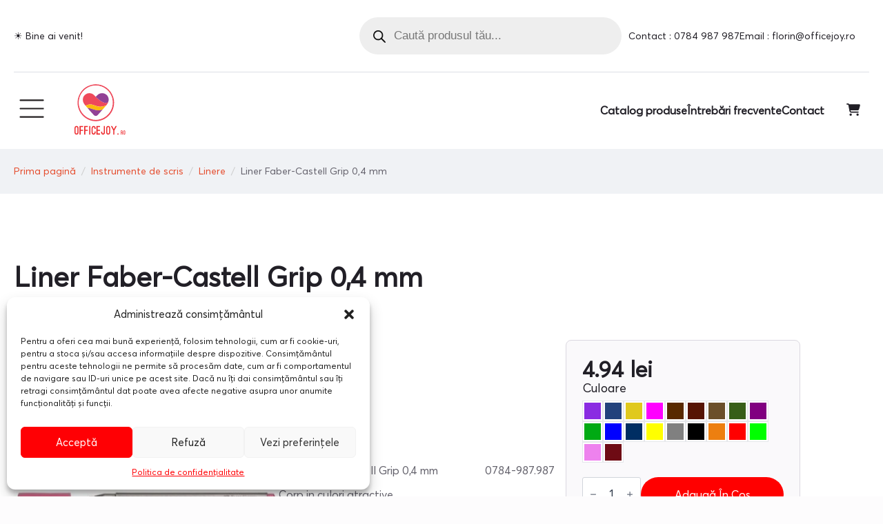

--- FILE ---
content_type: text/html; charset=UTF-8
request_url: https://officejoy.ro/produs/liner-faber-castell-grip-04-mm-galben-crom/
body_size: 40020
content:
<!doctype html>
<html lang="ro-RO">
<head>
    <meta charset="UTF-8">
    <meta name="viewport" content="width=device-width, initial-scale=1">
            <link rel='stylesheet' href='https://officejoy.ro/wp-content/plugins/breakdance/plugin/themeless/normalize.min.css'>
        <meta name='robots' content='index, follow, max-image-preview:large, max-snippet:-1, max-video-preview:-1' />

	<!-- This site is optimized with the Yoast SEO plugin v25.0 - https://yoast.com/wordpress/plugins/seo/ -->
	<title>Liner Faber-Castell Grip 0,4 mm | OfficeJoy</title>
	<link rel="canonical" href="https://officejoy.ro/produs/liner-faber-castell-grip-04-mm-galben-crom/" />
	<meta property="og:locale" content="ro_RO" />
	<meta property="og:type" content="article" />
	<meta property="og:title" content="Liner Faber-Castell Grip 0,4 mm | OfficeJoy" />
	<meta property="og:description" content="Liner Faber-Castell Grip 0,4 mm                 0784-987.987  Corp in culori atractive  Cerneala pe baza de apa  Zona anti-alunecare  Faber-Castell" />
	<meta property="og:url" content="https://officejoy.ro/produs/liner-faber-castell-grip-04-mm-galben-crom/" />
	<meta property="og:site_name" content="OfficeJoy" />
	<meta property="article:publisher" content="https://www.facebook.com/officejoyro" />
	<meta property="article:modified_time" content="2024-12-10T18:44:07+00:00" />
	<meta property="og:image" content="https://officejoy.ro/wp-content/uploads/2021/04/Liner-04mm-Faber-Castell-Grip-390x390-1.jpg" />
	<meta property="og:image:width" content="390" />
	<meta property="og:image:height" content="390" />
	<meta property="og:image:type" content="image/jpeg" />
	<meta name="twitter:card" content="summary_large_image" />
	<meta name="twitter:label1" content="Timp estimat pentru citire" />
	<meta name="twitter:data1" content="1 minut" />
	<script type="application/ld+json" class="yoast-schema-graph">{"@context":"https://schema.org","@graph":[{"@type":"WebPage","@id":"https://officejoy.ro/produs/liner-faber-castell-grip-04-mm-galben-crom/","url":"https://officejoy.ro/produs/liner-faber-castell-grip-04-mm-galben-crom/","name":"Liner Faber-Castell Grip 0,4 mm | OfficeJoy","isPartOf":{"@id":"https://officejoy.ro/#website"},"primaryImageOfPage":{"@id":"https://officejoy.ro/produs/liner-faber-castell-grip-04-mm-galben-crom/#primaryimage"},"image":{"@id":"https://officejoy.ro/produs/liner-faber-castell-grip-04-mm-galben-crom/#primaryimage"},"thumbnailUrl":"https://officejoy.ro/wp-content/uploads/2021/04/Liner-04mm-Faber-Castell-Grip-390x390-1.jpg","datePublished":"2021-04-28T19:06:17+00:00","dateModified":"2024-12-10T18:44:07+00:00","breadcrumb":{"@id":"https://officejoy.ro/produs/liner-faber-castell-grip-04-mm-galben-crom/#breadcrumb"},"inLanguage":"ro-RO","potentialAction":[{"@type":"ReadAction","target":["https://officejoy.ro/produs/liner-faber-castell-grip-04-mm-galben-crom/"]}]},{"@type":"ImageObject","inLanguage":"ro-RO","@id":"https://officejoy.ro/produs/liner-faber-castell-grip-04-mm-galben-crom/#primaryimage","url":"https://officejoy.ro/wp-content/uploads/2021/04/Liner-04mm-Faber-Castell-Grip-390x390-1.jpg","contentUrl":"https://officejoy.ro/wp-content/uploads/2021/04/Liner-04mm-Faber-Castell-Grip-390x390-1.jpg","width":390,"height":390},{"@type":"BreadcrumbList","@id":"https://officejoy.ro/produs/liner-faber-castell-grip-04-mm-galben-crom/#breadcrumb","itemListElement":[{"@type":"ListItem","position":1,"name":"Prima pagină","item":"https://officejoy.ro/"},{"@type":"ListItem","position":2,"name":"Magazin","item":"https://officejoy.ro/magazin/"},{"@type":"ListItem","position":3,"name":"Liner Faber-Castell Grip 0,4 mm"}]},{"@type":"WebSite","@id":"https://officejoy.ro/#website","url":"https://officejoy.ro/","name":"OfficeJoy","description":"Stationery &amp; more","publisher":{"@id":"https://officejoy.ro/#organization"},"potentialAction":[{"@type":"SearchAction","target":{"@type":"EntryPoint","urlTemplate":"https://officejoy.ro/?s={search_term_string}"},"query-input":{"@type":"PropertyValueSpecification","valueRequired":true,"valueName":"search_term_string"}}],"inLanguage":"ro-RO"},{"@type":"Organization","@id":"https://officejoy.ro/#organization","name":"OfficeJoy","url":"https://officejoy.ro/","logo":{"@type":"ImageObject","inLanguage":"ro-RO","@id":"https://officejoy.ro/#/schema/logo/image/","url":"https://officejoy.ro/wp-content/uploads/2022/01/office_joy_final.svg","contentUrl":"https://officejoy.ro/wp-content/uploads/2022/01/office_joy_final.svg","width":1220,"height":1080,"caption":"OfficeJoy"},"image":{"@id":"https://officejoy.ro/#/schema/logo/image/"},"sameAs":["https://www.facebook.com/officejoyro"]}]}</script>
	<!-- / Yoast SEO plugin. -->


<link rel='dns-prefetch' href='//www.googletagmanager.com' />
<style id='wp-img-auto-sizes-contain-inline-css' type='text/css'>
img:is([sizes=auto i],[sizes^="auto," i]){contain-intrinsic-size:3000px 1500px}
/*# sourceURL=wp-img-auto-sizes-contain-inline-css */
</style>
<link data-minify="1" rel='stylesheet' id='headspin-ds-styles-css' href='https://officejoy.ro/wp-content/cache/min/1/wp-content/uploads/headspin-assets/headspin-base.css?ver=1757339975' type='text/css' media='all' />
<link rel='stylesheet' id='photoswipe-css' href='https://officejoy.ro/wp-content/plugins/woocommerce/assets/css/photoswipe/photoswipe.min.css?ver=10.4.3' type='text/css' media='all' />
<link rel='stylesheet' id='photoswipe-default-skin-css' href='https://officejoy.ro/wp-content/plugins/woocommerce/assets/css/photoswipe/default-skin/default-skin.min.css?ver=10.4.3' type='text/css' media='all' />
<link rel='stylesheet' id='cmplz-general-css' href='https://officejoy.ro/wp-content/plugins/complianz-gdpr/assets/css/cookieblocker.min.css?ver=1746021410' type='text/css' media='all' />
<link rel='stylesheet' id='omw_style-css' href='https://officejoy.ro/wp-content/plugins/woo-order-on-whatsapp//assets/css/style.min.css?ver=2.4.2' type='text/css' media='all' />
<link rel='stylesheet' id='dgwt-wcas-style-css' href='https://officejoy.ro/wp-content/plugins/ajax-search-for-woocommerce/assets/css/style.min.css?ver=1.30.0' type='text/css' media='all' />
<style id='rocket-lazyload-inline-css' type='text/css'>
.rll-youtube-player{position:relative;padding-bottom:56.23%;height:0;overflow:hidden;max-width:100%;}.rll-youtube-player:focus-within{outline: 2px solid currentColor;outline-offset: 5px;}.rll-youtube-player iframe{position:absolute;top:0;left:0;width:100%;height:100%;z-index:100;background:0 0}.rll-youtube-player img{bottom:0;display:block;left:0;margin:auto;max-width:100%;width:100%;position:absolute;right:0;top:0;border:none;height:auto;-webkit-transition:.4s all;-moz-transition:.4s all;transition:.4s all}.rll-youtube-player img:hover{-webkit-filter:brightness(75%)}.rll-youtube-player .play{height:100%;width:100%;left:0;top:0;position:absolute;background:url(https://officejoy.ro/wp-content/plugins/wp-rocket/assets/img/youtube.png) no-repeat center;background-color: transparent !important;cursor:pointer;border:none;}
/*# sourceURL=rocket-lazyload-inline-css */
</style>
<script type="text/template" id="tmpl-variation-template">
	<div class="woocommerce-variation-description">{{{ data.variation.variation_description }}}</div>
	<div class="woocommerce-variation-price">{{{ data.variation.price_html }}}</div>
	<div class="woocommerce-variation-availability">{{{ data.variation.availability_html }}}</div>
</script>
<script type="text/template" id="tmpl-unavailable-variation-template">
	<p role="alert">Regret, acest produs nu este disponibil. Te rog alege altceva.</p>
</script>
<script type="text/javascript" src="https://officejoy.ro/wp-includes/js/jquery/jquery.min.js?ver=3.7.1" id="jquery-core-js"></script>
<script type="text/javascript" src="https://officejoy.ro/wp-includes/js/jquery/jquery-migrate.min.js?ver=3.4.1" id="jquery-migrate-js"></script>
<script type="text/javascript" src="https://officejoy.ro/wp-includes/js/underscore.min.js?ver=1.13.7" id="underscore-js"></script>
<script type="text/javascript" id="wp-util-js-extra">
/* <![CDATA[ */
var _wpUtilSettings = {"ajax":{"url":"/wp-admin/admin-ajax.php"}};
//# sourceURL=wp-util-js-extra
/* ]]> */
</script>
<script type="text/javascript" src="https://officejoy.ro/wp-includes/js/wp-util.min.js?ver=6.9" id="wp-util-js"></script>
<script type="text/javascript" src="https://officejoy.ro/wp-content/plugins/woocommerce/assets/js/jquery-blockui/jquery.blockUI.min.js?ver=2.7.0-wc.10.4.3" id="wc-jquery-blockui-js" data-wp-strategy="defer"></script>
<script type="text/javascript" id="wc-add-to-cart-variation-js-extra">
/* <![CDATA[ */
var wc_add_to_cart_variation_params = {"wc_ajax_url":"/?wc-ajax=%%endpoint%%","i18n_no_matching_variations_text":"Regret, nu s-a potrivit niciun produs cu selec\u021bia ta. Te rog alege o alt\u0103 combina\u021bie.","i18n_make_a_selection_text":"Te rog selecteaz\u0103 c\u00e2teva op\u021biuni pentru produs \u00eenainte de a-l ad\u0103uga \u00een co\u0219ul t\u0103u.","i18n_unavailable_text":"Regret, acest produs nu este disponibil. Te rog alege altceva.","i18n_reset_alert_text":"Selec\u021bia ta a fost resetat\u0103. Te rog s\u0103 selectezi c\u00e2teva op\u021biuni pentru produse \u00eenainte de a ad\u0103uga acest produs \u00een co\u0219.","woo_variation_swatches_ajax_variation_threshold_min":"30","woo_variation_swatches_ajax_variation_threshold_max":"100","woo_variation_swatches_total_children":{}};
//# sourceURL=wc-add-to-cart-variation-js-extra
/* ]]> */
</script>
<script type="text/javascript" src="https://officejoy.ro/wp-content/plugins/woocommerce/assets/js/frontend/add-to-cart-variation.min.js?ver=10.4.3" id="wc-add-to-cart-variation-js" defer="defer" data-wp-strategy="defer"></script>
<script type="text/javascript" id="wc-add-to-cart-js-extra">
/* <![CDATA[ */
var wc_add_to_cart_params = {"ajax_url":"/wp-admin/admin-ajax.php","wc_ajax_url":"/?wc-ajax=%%endpoint%%","i18n_view_cart":"Vezi co\u0219ul","cart_url":"https://officejoy.ro/cosul-meu/","is_cart":"","cart_redirect_after_add":"no"};
//# sourceURL=wc-add-to-cart-js-extra
/* ]]> */
</script>
<script type="text/javascript" src="https://officejoy.ro/wp-content/plugins/woocommerce/assets/js/frontend/add-to-cart.min.js?ver=10.4.3" id="wc-add-to-cart-js" defer="defer" data-wp-strategy="defer"></script>
<script type="text/javascript" src="https://officejoy.ro/wp-content/plugins/woocommerce/assets/js/zoom/jquery.zoom.min.js?ver=1.7.21-wc.10.4.3" id="wc-zoom-js" defer="defer" data-wp-strategy="defer"></script>
<script type="text/javascript" src="https://officejoy.ro/wp-content/plugins/woocommerce/assets/js/flexslider/jquery.flexslider.min.js?ver=2.7.2-wc.10.4.3" id="wc-flexslider-js" defer="defer" data-wp-strategy="defer"></script>
<script type="text/javascript" src="https://officejoy.ro/wp-content/plugins/woocommerce/assets/js/photoswipe/photoswipe.min.js?ver=4.1.1-wc.10.4.3" id="wc-photoswipe-js" defer="defer" data-wp-strategy="defer"></script>
<script type="text/javascript" src="https://officejoy.ro/wp-content/plugins/woocommerce/assets/js/photoswipe/photoswipe-ui-default.min.js?ver=4.1.1-wc.10.4.3" id="wc-photoswipe-ui-default-js" defer="defer" data-wp-strategy="defer"></script>
<script type="text/javascript" id="wc-single-product-js-extra">
/* <![CDATA[ */
var wc_single_product_params = {"i18n_required_rating_text":"Te rog selecteaz\u0103 o evaluare","i18n_rating_options":["Una din 5 stele","2 din 5 stele","3 din 5 stele","4 din 5 stele","5 din 5 stele"],"i18n_product_gallery_trigger_text":"Vezi galeria cu imagini pe ecran \u00eentreg","review_rating_required":"yes","flexslider":{"rtl":false,"animation":"slide","smoothHeight":true,"directionNav":false,"controlNav":"thumbnails","slideshow":false,"animationSpeed":500,"animationLoop":false,"allowOneSlide":false},"zoom_enabled":"1","zoom_options":[],"photoswipe_enabled":"1","photoswipe_options":{"shareEl":false,"closeOnScroll":false,"history":false,"hideAnimationDuration":0,"showAnimationDuration":0},"flexslider_enabled":"1"};
//# sourceURL=wc-single-product-js-extra
/* ]]> */
</script>
<script type="text/javascript" src="https://officejoy.ro/wp-content/plugins/woocommerce/assets/js/frontend/single-product.min.js?ver=10.4.3" id="wc-single-product-js" defer="defer" data-wp-strategy="defer"></script>
<script type="text/javascript" src="https://officejoy.ro/wp-content/plugins/woocommerce/assets/js/js-cookie/js.cookie.min.js?ver=2.1.4-wc.10.4.3" id="wc-js-cookie-js" defer="defer" data-wp-strategy="defer"></script>
<script type="text/javascript" id="woocommerce-js-extra">
/* <![CDATA[ */
var woocommerce_params = {"ajax_url":"/wp-admin/admin-ajax.php","wc_ajax_url":"/?wc-ajax=%%endpoint%%","i18n_password_show":"Arat\u0103 parola","i18n_password_hide":"Ascunde parola"};
//# sourceURL=woocommerce-js-extra
/* ]]> */
</script>
<script type="text/javascript" src="https://officejoy.ro/wp-content/plugins/woocommerce/assets/js/frontend/woocommerce.min.js?ver=10.4.3" id="woocommerce-js" defer="defer" data-wp-strategy="defer"></script>
<script type="text/javascript" id="wc-cart-fragments-js-extra">
/* <![CDATA[ */
var wc_cart_fragments_params = {"ajax_url":"/wp-admin/admin-ajax.php","wc_ajax_url":"/?wc-ajax=%%endpoint%%","cart_hash_key":"wc_cart_hash_c158364b2965b44ae24badee2a93ba97","fragment_name":"wc_fragments_c158364b2965b44ae24badee2a93ba97","request_timeout":"5000"};
//# sourceURL=wc-cart-fragments-js-extra
/* ]]> */
</script>
<script type="text/javascript" src="https://officejoy.ro/wp-content/plugins/woocommerce/assets/js/frontend/cart-fragments.min.js?ver=10.4.3" id="wc-cart-fragments-js" defer="defer" data-wp-strategy="defer"></script>

<!-- Google tag (gtag.js) snippet added by Site Kit -->
<!-- Google Analytics snippet added by Site Kit -->
<script type="text/javascript" src="https://www.googletagmanager.com/gtag/js?id=GT-NNZXQ5K8" id="google_gtagjs-js" async></script>
<script type="text/javascript" id="google_gtagjs-js-after">
/* <![CDATA[ */
window.dataLayer = window.dataLayer || [];function gtag(){dataLayer.push(arguments);}
gtag("set","linker",{"domains":["officejoy.ro"]});
gtag("js", new Date());
gtag("set", "developer_id.dZTNiMT", true);
gtag("config", "GT-NNZXQ5K8");
//# sourceURL=google_gtagjs-js-after
/* ]]> */
</script>
<meta name="generator" content="Site Kit by Google 1.170.0" />			<style>.cmplz-hidden {
					display: none !important;
				}</style>		<style>
			.dgwt-wcas-ico-magnifier,.dgwt-wcas-ico-magnifier-handler{max-width:20px}.dgwt-wcas-search-wrapp{max-width:600px}		</style>
			<noscript><style>.woocommerce-product-gallery{ opacity: 1 !important; }</style></noscript>
	<link rel="icon" href="https://officejoy.ro/wp-content/uploads/2022/04/Screenshot_7-100x100.png" sizes="32x32" />
<link rel="icon" href="https://officejoy.ro/wp-content/uploads/2022/04/Screenshot_7-200x200.png" sizes="192x192" />
<link rel="apple-touch-icon" href="https://officejoy.ro/wp-content/uploads/2022/04/Screenshot_7-200x200.png" />
<meta name="msapplication-TileImage" content="https://officejoy.ro/wp-content/uploads/2022/04/Screenshot_7.png" />
<!-- [HEADER ASSETS] -->
<link data-minify="1" rel="stylesheet" href="https://officejoy.ro/wp-content/cache/min/1/wp-content/plugins/breakdance/subplugins/breakdance-woocommerce/css/breakdance-woocommerce.css?ver=1757339977" />

<link data-minify="1" rel="stylesheet" href="https://officejoy.ro/wp-content/cache/min/1/wp-content/uploads/breakdance/font_styles/custom_font_averta.css?ver=1757339977" />
<link data-minify="1" rel="stylesheet" href="https://officejoy.ro/wp-content/cache/min/1/wp-content/plugins/breakdance/subplugins/breakdance-elements/dependencies-files/custom-tabs@1/tabs.css?ver=1757339977" />
<link data-minify="1" rel="stylesheet" href="https://officejoy.ro/wp-content/cache/min/1/wp-content/plugins/breakdance/subplugins/breakdance-elements/dependencies-files/swiper@8/swiper-bundle.min.css?ver=1757339977" />
<link data-minify="1" rel="stylesheet" href="https://officejoy.ro/wp-content/cache/min/1/wp-content/plugins/breakdance/subplugins/breakdance-elements/dependencies-files/swiper@8/breakdance-swiper-preset-defaults.css?ver=1757339977" />
<link data-minify="1" rel="stylesheet" href="https://officejoy.ro/wp-content/cache/min/1/wp-content/plugins/breakdance/subplugins/breakdance-elements/dependencies-files/awesome-menu@1/awesome-menu.css?ver=1757339977" />

<link data-minify="1" rel="stylesheet" href="https://officejoy.ro/wp-content/cache/min/1/wp-content/uploads/breakdance/css/post-21688-defaults.css?ver=1757340442" />

<link data-minify="1" rel="stylesheet" href="https://officejoy.ro/wp-content/cache/min/1/wp-content/uploads/breakdance/css/post-21683-defaults.css?ver=1757339977" />

<link data-minify="1" rel="stylesheet" href="https://officejoy.ro/wp-content/cache/min/1/wp-content/uploads/breakdance/css/post-21684-defaults.css?ver=1757339977" />

<link data-minify="1" rel="stylesheet" href="https://officejoy.ro/wp-content/cache/min/1/wp-content/uploads/breakdance/css/global-settings.css?ver=1757339977" />

<link rel="stylesheet" href="https://officejoy.ro/wp-content/uploads/breakdance/css/presets.css?v=d41d8cd98f00b204e9800998ecf8427e" />

<link rel="stylesheet" href="https://officejoy.ro/wp-content/uploads/breakdance/css/selectors.css?v=d41d8cd98f00b204e9800998ecf8427e" />



<link data-minify="1" rel="stylesheet" href="https://officejoy.ro/wp-content/cache/min/1/wp-content/uploads/breakdance/css/post-21688.css?ver=1757340442" />

<link data-minify="1" rel="stylesheet" href="https://officejoy.ro/wp-content/cache/min/1/wp-content/uploads/breakdance/css/post-21683.css?ver=1757339977" />

<link data-minify="1" rel="stylesheet" href="https://officejoy.ro/wp-content/cache/min/1/wp-content/uploads/breakdance/css/post-21684.css?ver=1757339977" />
<!-- [/EOF HEADER ASSETS] --><noscript><style id="rocket-lazyload-nojs-css">.rll-youtube-player, [data-lazy-src]{display:none !important;}</style></noscript><meta name="generator" content="WP Rocket 3.18.3" data-wpr-features="wpr_minify_js wpr_lazyload_images wpr_lazyload_iframes wpr_image_dimensions wpr_minify_css wpr_preload_links wpr_desktop" /></head>
<body data-cmplz=1 class="wp-singular product-template-default single single-product postid-12605 wp-custom-logo wp-theme-breakdance-zero breakdance theme-breakdance-zero woocommerce woocommerce-page woocommerce-no-js woo-variation-swatches wvs-behavior-blur wvs-theme-breakdance-zero wvs-show-label">
        <section data-rocket-location-hash="49936495fa7078d6a38316c4d5132012" class="bde-section-21683-110 bde-section">
  
  
	



<div data-rocket-location-hash="72eaeb47ed695c3cfcaebef02a644af5" class="section-container"><div data-rocket-location-hash="7489ce3a0533b30562816990f942e83d" class="bde-columns-21683-111 bde-columns"><div class="bde-column-21683-112 bde-column">
  
  
	



<div class="bde-text-21683-113 bde-text">
☀️ Bine ai venit!
</div>
</div><div class="bde-column-21683-114 bde-column">
  
  
	



<div class="bde-shortcode-21683-128 bde-shortcode">
<div  class="dgwt-wcas-search-wrapp dgwt-wcas-has-submit woocommerce dgwt-wcas-style-pirx js-dgwt-wcas-layout-icon-flexible dgwt-wcas-layout-icon-flexible js-dgwt-wcas-mobile-overlay-enabled">
							<svg class="dgwt-wcas-loader-circular dgwt-wcas-icon-preloader" viewBox="25 25 50 50">
					<circle class="dgwt-wcas-loader-circular-path" cx="50" cy="50" r="20" fill="none"
						 stroke-miterlimit="10"/>
				</svg>
						<a href="#"  class="dgwt-wcas-search-icon js-dgwt-wcas-search-icon-handler">				<svg class="dgwt-wcas-ico-magnifier-handler" xmlns="http://www.w3.org/2000/svg" width="18" height="18" viewBox="0 0 18 18">
					<path  d=" M 16.722523,17.901412 C 16.572585,17.825208 15.36088,16.670476 14.029846,15.33534 L 11.609782,12.907819 11.01926,13.29667 C 8.7613237,14.783493 5.6172703,14.768302 3.332423,13.259528 -0.07366363,11.010358 -1.0146502,6.5989684 1.1898146,3.2148776
						  1.5505179,2.6611594 2.4056498,1.7447266 2.9644271,1.3130497 3.4423015,0.94387379 4.3921825,0.48568469 5.1732652,0.2475835 5.886299,0.03022609 6.1341883,0 7.2037391,0 8.2732897,0 8.521179,0.03022609 9.234213,0.2475835 c 0.781083,0.23810119 1.730962,0.69629029 2.208837,1.0654662
						  0.532501,0.4113763 1.39922,1.3400096 1.760153,1.8858877 1.520655,2.2998531 1.599025,5.3023778 0.199549,7.6451086 -0.208076,0.348322 -0.393306,0.668209 -0.411622,0.710863 -0.01831,0.04265 1.065556,1.18264 2.408603,2.533307 1.343046,1.350666 2.486621,2.574792 2.541278,2.720279 0.282475,0.7519
						  -0.503089,1.456506 -1.218488,1.092917 z M 8.4027892,12.475062 C 9.434946,12.25579 10.131043,11.855461 10.99416,10.984753 11.554519,10.419467 11.842507,10.042366 12.062078,9.5863882 12.794223,8.0659672 12.793657,6.2652398 12.060578,4.756293 11.680383,3.9737304 10.453587,2.7178427
						  9.730569,2.3710306 8.6921295,1.8729196 8.3992147,1.807606 7.2037567,1.807606 6.0082984,1.807606 5.7153841,1.87292 4.6769446,2.3710306 3.9539263,2.7178427 2.7271301,3.9737304 2.3469352,4.756293 1.6138384,6.2652398 1.6132726,8.0659672 2.3454252,9.5863882 c 0.4167354,0.8654208 1.5978784,2.0575608
						  2.4443766,2.4671358 1.0971012,0.530827 2.3890403,0.681561 3.6130134,0.421538 z
					"/>
				</svg>
				</a>
		<div class="dgwt-wcas-search-icon-arrow"></div>
		<form class="dgwt-wcas-search-form" role="search" action="https://officejoy.ro/" method="get">
		<div class="dgwt-wcas-sf-wrapp">
						<label class="screen-reader-text"
				   for="dgwt-wcas-search-input-1">Products search</label>

			<input id="dgwt-wcas-search-input-1"
				   type="search"
				   class="dgwt-wcas-search-input"
				   name="s"
				   value=""
				   placeholder="Caută produsul tău..."
				   autocomplete="off"
							/>
			<div class="dgwt-wcas-preloader"></div>

			<div class="dgwt-wcas-voice-search"></div>

							<button type="submit"
						aria-label="Search"
						class="dgwt-wcas-search-submit">				<svg class="dgwt-wcas-ico-magnifier" xmlns="http://www.w3.org/2000/svg" width="18" height="18" viewBox="0 0 18 18">
					<path  d=" M 16.722523,17.901412 C 16.572585,17.825208 15.36088,16.670476 14.029846,15.33534 L 11.609782,12.907819 11.01926,13.29667 C 8.7613237,14.783493 5.6172703,14.768302 3.332423,13.259528 -0.07366363,11.010358 -1.0146502,6.5989684 1.1898146,3.2148776
						  1.5505179,2.6611594 2.4056498,1.7447266 2.9644271,1.3130497 3.4423015,0.94387379 4.3921825,0.48568469 5.1732652,0.2475835 5.886299,0.03022609 6.1341883,0 7.2037391,0 8.2732897,0 8.521179,0.03022609 9.234213,0.2475835 c 0.781083,0.23810119 1.730962,0.69629029 2.208837,1.0654662
						  0.532501,0.4113763 1.39922,1.3400096 1.760153,1.8858877 1.520655,2.2998531 1.599025,5.3023778 0.199549,7.6451086 -0.208076,0.348322 -0.393306,0.668209 -0.411622,0.710863 -0.01831,0.04265 1.065556,1.18264 2.408603,2.533307 1.343046,1.350666 2.486621,2.574792 2.541278,2.720279 0.282475,0.7519
						  -0.503089,1.456506 -1.218488,1.092917 z M 8.4027892,12.475062 C 9.434946,12.25579 10.131043,11.855461 10.99416,10.984753 11.554519,10.419467 11.842507,10.042366 12.062078,9.5863882 12.794223,8.0659672 12.793657,6.2652398 12.060578,4.756293 11.680383,3.9737304 10.453587,2.7178427
						  9.730569,2.3710306 8.6921295,1.8729196 8.3992147,1.807606 7.2037567,1.807606 6.0082984,1.807606 5.7153841,1.87292 4.6769446,2.3710306 3.9539263,2.7178427 2.7271301,3.9737304 2.3469352,4.756293 1.6138384,6.2652398 1.6132726,8.0659672 2.3454252,9.5863882 c 0.4167354,0.8654208 1.5978784,2.0575608
						  2.4443766,2.4671358 1.0971012,0.530827 2.3890403,0.681561 3.6130134,0.421538 z
					"/>
				</svg>
				</button>
			
			<input type="hidden" name="post_type" value="product"/>
			<input type="hidden" name="dgwt_wcas" value="1"/>

			
					</div>
	</form>
</div>

</div><div class="bde-icon-list-21683-118 bde-icon-list">
<ul>
  
              
    <li>
                      
            
            

    
    
    
    
    
    <a class="breakdance-link bde-icon-list__item-wrapper" href="tel:0784987987" target="_self" data-type="url"  >

      
      <span class='bde-icon-list__icon'>
        <svg xmlns="http://www.w3.org/2000/svg" viewBox="0 0 512 512"><!-- Font Awesome Free 5.15.1 by @fontawesome - https://fontawesome.com License - https://fontawesome.com/license/free (Icons: CC BY 4.0, Fonts: SIL OFL 1.1, Code: MIT License) --><path d="M256 8C119.033 8 8 119.033 8 256s111.033 248 248 248 248-111.033 248-248S392.967 8 256 8zm0 48c110.532 0 200 89.451 200 200 0 110.532-89.451 200-200 200-110.532 0-200-89.451-200-200 0-110.532 89.451-200 200-200m140.204 130.267l-22.536-22.718c-4.667-4.705-12.265-4.736-16.97-.068L215.346 303.697l-59.792-60.277c-4.667-4.705-12.265-4.736-16.97-.069l-22.719 22.536c-4.705 4.667-4.736 12.265-.068 16.971l90.781 91.516c4.667 4.705 12.265 4.736 16.97.068l172.589-171.204c4.704-4.668 4.734-12.266.067-16.971z"/></svg>
      </span>
      <span class='bde-icon-list__text' >
      Contact : 0784 987 987
      </span>
                  </a>

      
    </li>

  
              
    <li>
                      
            
            

    
    
    
    
    
    <a class="breakdance-link bde-icon-list__item-wrapper" href="mailto:florin@officejoy.ro" target="_self" data-type="url"  >

      
      <span class='bde-icon-list__icon'>
        <svg xmlns="http://www.w3.org/2000/svg" viewBox="0 0 512 512"><!-- Font Awesome Free 5.15.1 by @fontawesome - https://fontawesome.com License - https://fontawesome.com/license/free (Icons: CC BY 4.0, Fonts: SIL OFL 1.1, Code: MIT License) --><path d="M256 8C119.033 8 8 119.033 8 256s111.033 248 248 248 248-111.033 248-248S392.967 8 256 8zm0 48c110.532 0 200 89.451 200 200 0 110.532-89.451 200-200 200-110.532 0-200-89.451-200-200 0-110.532 89.451-200 200-200m140.204 130.267l-22.536-22.718c-4.667-4.705-12.265-4.736-16.97-.068L215.346 303.697l-59.792-60.277c-4.667-4.705-12.265-4.736-16.97-.069l-22.719 22.536c-4.705 4.667-4.736 12.265-.068 16.971l90.781 91.516c4.667 4.705 12.265 4.736 16.97.068l172.589-171.204c4.704-4.668 4.734-12.266.067-16.971z"/></svg>
      </span>
      <span class='bde-icon-list__text' >
      Email : florin@officejoy.ro
      </span>
                  </a>

      
    </li>

  </ul>

</div>
</div></div></div>
</section><header data-rocket-location-hash="3c857b32656d7594c3b5fe3d2c2fb41f" class="bde-header-builder-21683-100 bde-header-builder bde-header-builder--sticky-scroll-slide">

<div data-rocket-location-hash="05b1d52e75add47a708d95cbca38f24d" class="bde-header-builder__container"><div data-rocket-location-hash="70ad91ad6b20ea03bd0a08a27b78a979" class="bde-wp-menu-21683-122 bde-wp-menu">


      
        
    <nav class="breakdance-menu breakdance-menu--collapse breakdance-menu--vertical   ">
    <button class="breakdance-menu-toggle breakdance-menu-toggle--squeeze" type="button" aria-label="Open Menu" aria-expanded="false" aria-controls="menu-122">
                              <span class="breakdance-menu-toggle__custom-open-icon">
              <svg xmlns="http://www.w3.org/2000/svg" xmlns:xlink="http://www.w3.org/1999/xlink" version="1.1" id="Layer_1" x="0px" y="0px" viewBox="0 0 50 50" enable-background="new 0 0 50 50" xml:space="preserve">
<path fill="#231F20" d="M8.667,15h30c0.552,0,1-0.447,1-1s-0.448-1-1-1h-30c-0.552,0-1,0.447-1,1S8.114,15,8.667,15z"/>
<path fill="#231F20" d="M8.667,37h30c0.552,0,1-0.447,1-1s-0.448-1-1-1h-30c-0.552,0-1,0.447-1,1S8.114,37,8.667,37z"/>
<path fill="#231F20" d="M8.667,26h30c0.552,0,1-0.447,1-1s-0.448-1-1-1h-30c-0.552,0-1,0.447-1,1S8.114,26,8.667,26z"/>
</svg>
            </span>
          
                      </button>
    
  <ul class="breakdance-menu-list" id="menu-122">
              
      <li class="breakdance-menu-topbar">
              <span class="breakdance-menu-topbar-logo">
                            <img width="1220" height="1080" src="data:image/svg+xml,%3Csvg%20xmlns='http://www.w3.org/2000/svg'%20viewBox='0%200%201220%201080'%3E%3C/svg%3E" alt="" data-lazy-src="https://officejoy.ro/wp-content/uploads/2022/01/office_joy_final.svg" /><noscript><img width="1220" height="1080" src="https://officejoy.ro/wp-content/uploads/2022/01/office_joy_final.svg" alt="" /></noscript>
                          </span>
      
              <button class="breakdance-menu-close-button" type="button">Close</button>
          </li>
  
    <li id="menu-item-16766" class="menu-item menu-item-type-post_type menu-item-object-page menu-item-has-children menu-item-16766 breakdance-menu-item breakdance-dropdown breakdance-dropdown--wp breakdance-dropdown--with-link"><div class="breakdance-dropdown-toggle"><a href="https://officejoy.ro/organizare-si-arhivare/" class="breakdance-menu-link" aria-expanded="false">Organizare și arhivare</a><button class="breakdance-menu-link-arrow" type="button" aria-expanded="false" aria-label="Organizare și arhivare Submenu"></button></div><div class="breakdance-dropdown-floater" aria-hidden="true">
  <div class="breakdance-dropdown-body">
    <div class="breakdance-dropdown-section">
<ul class="breakdance-dropdown-links">
	<li id="menu-item-16767" class="menu-item menu-item-type-taxonomy menu-item-object-product_cat menu-item-16767 breakdance-dropdown-item"><a href="https://officejoy.ro/categorie-produs/organizare-si-arhivare/bibliorafturi/" class="breakdance-dropdown-link"><span class="breakdance-dropdown-link__text">Bibliorafturi</span></a></li>
	<li id="menu-item-16768" class="menu-item menu-item-type-taxonomy menu-item-object-product_cat menu-item-16768 breakdance-dropdown-item"><a href="https://officejoy.ro/categorie-produs/organizare-si-arhivare/caiete-mecanice-si-rezerve/" class="breakdance-dropdown-link"><span class="breakdance-dropdown-link__text">Caiete mecanice si rezerve</span></a></li>
	<li id="menu-item-16769" class="menu-item menu-item-type-taxonomy menu-item-object-product_cat menu-item-16769 breakdance-dropdown-item"><a href="https://officejoy.ro/categorie-produs/organizare-si-arhivare/clipboarduri-si-mape-pentru-carti-de-vizita/" class="breakdance-dropdown-link"><span class="breakdance-dropdown-link__text">Clipboarduri si mape pentru carti de vizita</span></a></li>
	<li id="menu-item-16770" class="menu-item menu-item-type-taxonomy menu-item-object-product_cat menu-item-16770 breakdance-dropdown-item"><a href="https://officejoy.ro/categorie-produs/organizare-si-arhivare/cutii-containere-alonje-si-accesorii-de-arhivare/" class="breakdance-dropdown-link"><span class="breakdance-dropdown-link__text">Cutii, containere, alonje si accesorii de arhivare</span></a></li>
	<li id="menu-item-16771" class="menu-item menu-item-type-taxonomy menu-item-object-product_cat menu-item-16771 breakdance-dropdown-item"><a href="https://officejoy.ro/categorie-produs/organizare-si-arhivare/dosare-de-plastic/" class="breakdance-dropdown-link"><span class="breakdance-dropdown-link__text">Dosare de plastic</span></a></li>
	<li id="menu-item-16772" class="menu-item menu-item-type-taxonomy menu-item-object-product_cat menu-item-16772 breakdance-dropdown-item"><a href="https://officejoy.ro/categorie-produs/organizare-si-arhivare/dosare-din-carton/" class="breakdance-dropdown-link"><span class="breakdance-dropdown-link__text">Dosare din carton</span></a></li>
	<li id="menu-item-16773" class="menu-item menu-item-type-taxonomy menu-item-object-product_cat menu-item-16773 breakdance-dropdown-item"><a href="https://officejoy.ro/categorie-produs/organizare-si-arhivare/dosare-suspendabile-si-suporti/" class="breakdance-dropdown-link"><span class="breakdance-dropdown-link__text">Dosare suspendabile si suporti</span></a></li>
	<li id="menu-item-16774" class="menu-item menu-item-type-taxonomy menu-item-object-product_cat menu-item-16774 breakdance-dropdown-item"><a href="https://officejoy.ro/categorie-produs/organizare-si-arhivare/folie-de-protectie/" class="breakdance-dropdown-link"><span class="breakdance-dropdown-link__text">Folie de protectie</span></a></li>
	<li id="menu-item-16775" class="menu-item menu-item-type-taxonomy menu-item-object-product_cat menu-item-16775 breakdance-dropdown-item"><a href="https://officejoy.ro/categorie-produs/organizare-si-arhivare/indecsi-si-separatoare/" class="breakdance-dropdown-link"><span class="breakdance-dropdown-link__text">Indecsi si separatoare</span></a></li>
	<li id="menu-item-16776" class="menu-item menu-item-type-taxonomy menu-item-object-product_cat menu-item-16776 breakdance-dropdown-item"><a href="https://officejoy.ro/categorie-produs/organizare-si-arhivare/mape-si-dosare-de-prezentare/" class="breakdance-dropdown-link"><span class="breakdance-dropdown-link__text">Mape si dosare de prezentare</span></a></li>
</ul>
    </div>
  </div>
</div></li>
<li id="menu-item-16781" class="menu-item menu-item-type-post_type menu-item-object-page menu-item-has-children menu-item-16781 breakdance-menu-item breakdance-dropdown breakdance-dropdown--wp breakdance-dropdown--with-link"><div class="breakdance-dropdown-toggle"><a href="https://officejoy.ro/produse-din-hartie/" class="breakdance-menu-link" aria-expanded="false">Produse din hârtie</a><button class="breakdance-menu-link-arrow" type="button" aria-expanded="false" aria-label="Produse din hârtie Submenu"></button></div><div class="breakdance-dropdown-floater" aria-hidden="true">
  <div class="breakdance-dropdown-body">
    <div class="breakdance-dropdown-section">
<ul class="breakdance-dropdown-links">
	<li id="menu-item-16782" class="menu-item menu-item-type-taxonomy menu-item-object-product_cat menu-item-16782 breakdance-dropdown-item"><a href="https://officejoy.ro/categorie-produs/produse-din-hartie/caiete-blocnotesuri-registre-si-repertoare/" class="breakdance-dropdown-link"><span class="breakdance-dropdown-link__text">Caiete blocnotesuri registre si repertoare</span></a></li>
	<li id="menu-item-16783" class="menu-item menu-item-type-taxonomy menu-item-object-product_cat menu-item-16783 breakdance-dropdown-item"><a href="https://officejoy.ro/categorie-produs/produse-din-hartie/carton-si-role-plotter/" class="breakdance-dropdown-link"><span class="breakdance-dropdown-link__text">Carton si role plotter</span></a></li>
	<li id="menu-item-16784" class="menu-item menu-item-type-taxonomy menu-item-object-product_cat menu-item-16784 breakdance-dropdown-item"><a href="https://officejoy.ro/categorie-produs/produse-din-hartie/etichete-autoadezive/" class="breakdance-dropdown-link"><span class="breakdance-dropdown-link__text">Etichete autoadezive</span></a></li>
	<li id="menu-item-16785" class="menu-item menu-item-type-taxonomy menu-item-object-product_cat menu-item-16785 breakdance-dropdown-item"><a href="https://officejoy.ro/categorie-produs/produse-din-hartie/hartie-pentru-copiator/" class="breakdance-dropdown-link"><span class="breakdance-dropdown-link__text">Hartie pentru copiator</span></a></li>
	<li id="menu-item-16786" class="menu-item menu-item-type-taxonomy menu-item-object-product_cat menu-item-16786 breakdance-dropdown-item"><a href="https://officejoy.ro/categorie-produs/produse-din-hartie/notesuri-autoadezive-si-cuburi-din-hartie/" class="breakdance-dropdown-link"><span class="breakdance-dropdown-link__text">Notesuri autoadezive si cuburi din hartie</span></a></li>
	<li id="menu-item-16787" class="menu-item menu-item-type-taxonomy menu-item-object-product_cat menu-item-16787 breakdance-dropdown-item"><a href="https://officejoy.ro/categorie-produs/produse-din-hartie/plicuri/" class="breakdance-dropdown-link"><span class="breakdance-dropdown-link__text">Plicuri</span></a></li>
	<li id="menu-item-16788" class="menu-item menu-item-type-taxonomy menu-item-object-product_cat menu-item-16788 breakdance-dropdown-item"><a href="https://officejoy.ro/categorie-produs/produse-din-hartie/tipizate/" class="breakdance-dropdown-link"><span class="breakdance-dropdown-link__text">Tipizate</span></a></li>
</ul>
    </div>
  </div>
</div></li>
<li id="menu-item-16804" class="menu-item menu-item-type-post_type menu-item-object-page menu-item-has-children menu-item-16804 breakdance-menu-item breakdance-dropdown breakdance-dropdown--wp breakdance-dropdown--with-link"><div class="breakdance-dropdown-toggle"><a href="https://officejoy.ro/accesorii-pentru-birou/" class="breakdance-menu-link" aria-expanded="false">Accesorii pentru birou</a><button class="breakdance-menu-link-arrow" type="button" aria-expanded="false" aria-label="Accesorii pentru birou Submenu"></button></div><div class="breakdance-dropdown-floater" aria-hidden="true">
  <div class="breakdance-dropdown-body">
    <div class="breakdance-dropdown-section">
<ul class="breakdance-dropdown-links">
	<li id="menu-item-16806" class="menu-item menu-item-type-taxonomy menu-item-object-product_cat menu-item-16806 breakdance-dropdown-item"><a href="https://officejoy.ro/categorie-produs/accesorii-pentru-birou/adezivi-si-pastile-adezive/" class="breakdance-dropdown-link"><span class="breakdance-dropdown-link__text">Adezivi si pastile adezive</span></a></li>
	<li id="menu-item-16807" class="menu-item menu-item-type-taxonomy menu-item-object-product_cat menu-item-16807 breakdance-dropdown-item"><a href="https://officejoy.ro/categorie-produs/accesorii-pentru-birou/agrafe-clipsuri-buretiere-si-elastice/" class="breakdance-dropdown-link"><span class="breakdance-dropdown-link__text">Agrafe clipsuri buretiere si elastice</span></a></li>
	<li id="menu-item-16808" class="menu-item menu-item-type-taxonomy menu-item-object-product_cat menu-item-16808 breakdance-dropdown-item"><a href="https://officejoy.ro/categorie-produs/accesorii-pentru-birou/banda-adeziva-si-dispensere/" class="breakdance-dropdown-link"><span class="breakdance-dropdown-link__text">Banda adeziva si dispensere</span></a></li>
	<li id="menu-item-16809" class="menu-item menu-item-type-taxonomy menu-item-object-product_cat menu-item-16809 breakdance-dropdown-item"><a href="https://officejoy.ro/categorie-produs/accesorii-pentru-birou/capsatoare-capse-si-decapsatoare/" class="breakdance-dropdown-link"><span class="breakdance-dropdown-link__text">Capsatoare capse si decapsatoare</span></a></li>
	<li id="menu-item-16810" class="menu-item menu-item-type-taxonomy menu-item-object-product_cat menu-item-16810 breakdance-dropdown-item"><a href="https://officejoy.ro/categorie-produs/accesorii-pentru-birou/foarfeci-de-birou-si-cuttere/" class="breakdance-dropdown-link"><span class="breakdance-dropdown-link__text">Foarfeci de birou si cuttere</span></a></li>
	<li id="menu-item-16811" class="menu-item menu-item-type-taxonomy menu-item-object-product_cat menu-item-16811 breakdance-dropdown-item"><a href="https://officejoy.ro/categorie-produs/accesorii-pentru-birou/perforatoare-pentru-birou/" class="breakdance-dropdown-link"><span class="breakdance-dropdown-link__text">Perforatoare pentru birou</span></a></li>
	<li id="menu-item-16812" class="menu-item menu-item-type-taxonomy menu-item-object-product_cat menu-item-16812 breakdance-dropdown-item"><a href="https://officejoy.ro/categorie-produs/accesorii-pentru-birou/rigle-si-ascutitori/" class="breakdance-dropdown-link"><span class="breakdance-dropdown-link__text">Rigle si clipboarduri</span></a></li>
	<li id="menu-item-16813" class="menu-item menu-item-type-taxonomy menu-item-object-product_cat menu-item-16813 breakdance-dropdown-item"><a href="https://officejoy.ro/categorie-produs/accesorii-pentru-birou/suporti-articole-pentru-birou-si-cosuri-pentru-birou/" class="breakdance-dropdown-link"><span class="breakdance-dropdown-link__text">Suporti articole pentru birou si cosuri pentru birou</span></a></li>
	<li id="menu-item-16814" class="menu-item menu-item-type-taxonomy menu-item-object-product_cat menu-item-16814 breakdance-dropdown-item"><a href="https://officejoy.ro/categorie-produs/accesorii-pentru-birou/tavite-si-suporti-pentru-documente/" class="breakdance-dropdown-link"><span class="breakdance-dropdown-link__text">Tavite si suporti pentru documente</span></a></li>
</ul>
    </div>
  </div>
</div></li>
<li id="menu-item-16815" class="menu-item menu-item-type-post_type menu-item-object-page menu-item-has-children menu-item-16815 breakdance-menu-item breakdance-dropdown breakdance-dropdown--wp breakdance-dropdown--with-link"><div class="breakdance-dropdown-toggle"><a href="https://officejoy.ro/instrumente-de-scris/" class="breakdance-menu-link" aria-expanded="false">Instrumente de scris</a><button class="breakdance-menu-link-arrow" type="button" aria-expanded="false" aria-label="Instrumente de scris Submenu"></button></div><div class="breakdance-dropdown-floater" aria-hidden="true">
  <div class="breakdance-dropdown-body">
    <div class="breakdance-dropdown-section">
<ul class="breakdance-dropdown-links">
	<li id="menu-item-16816" class="menu-item menu-item-type-taxonomy menu-item-object-product_cat menu-item-16816 breakdance-dropdown-item"><a href="https://officejoy.ro/categorie-produs/instrumente-de-scris/corectoare/" class="breakdance-dropdown-link"><span class="breakdance-dropdown-link__text">Corectoare si radiere</span></a></li>
	<li id="menu-item-16817" class="menu-item menu-item-type-taxonomy menu-item-object-product_cat menu-item-16817 breakdance-dropdown-item"><a href="https://officejoy.ro/categorie-produs/instrumente-de-scris/creioane-mecanice-creioane-si-rezerve/" class="breakdance-dropdown-link"><span class="breakdance-dropdown-link__text">Creioane mecanice creioane si rezerve</span></a></li>
	<li id="menu-item-16818" class="menu-item menu-item-type-taxonomy menu-item-object-product_cat current-product-ancestor current-menu-parent current-product-parent menu-item-16818 breakdance-dropdown-item"><a href="https://officejoy.ro/categorie-produs/instrumente-de-scris/linere/" class="breakdance-dropdown-link"><span class="breakdance-dropdown-link__text">Linere</span></a></li>
	<li id="menu-item-16819" class="menu-item menu-item-type-taxonomy menu-item-object-product_cat menu-item-16819 breakdance-dropdown-item"><a href="https://officejoy.ro/categorie-produs/instrumente-de-scris/markere-cu-vopsea/" class="breakdance-dropdown-link"><span class="breakdance-dropdown-link__text">Markere cu vopsea</span></a></li>
	<li id="menu-item-16820" class="menu-item menu-item-type-taxonomy menu-item-object-product_cat menu-item-16820 breakdance-dropdown-item"><a href="https://officejoy.ro/categorie-produs/instrumente-de-scris/markere-permanente/" class="breakdance-dropdown-link"><span class="breakdance-dropdown-link__text">Markere permanente</span></a></li>
	<li id="menu-item-16827" class="menu-item menu-item-type-taxonomy menu-item-object-product_cat menu-item-16827 breakdance-dropdown-item"><a href="https://officejoy.ro/categorie-produs/instrumente-de-scris/markere-pentru-tabla-si-flipchart/" class="breakdance-dropdown-link"><span class="breakdance-dropdown-link__text">Markere pentru tabla si flipchart</span></a></li>
	<li id="menu-item-16821" class="menu-item menu-item-type-taxonomy menu-item-object-product_cat menu-item-16821 breakdance-dropdown-item"><a href="https://officejoy.ro/categorie-produs/instrumente-de-scris/pixuri-cu-gel/" class="breakdance-dropdown-link"><span class="breakdance-dropdown-link__text">Pixuri cu gel</span></a></li>
	<li id="menu-item-16822" class="menu-item menu-item-type-taxonomy menu-item-object-product_cat menu-item-16822 breakdance-dropdown-item"><a href="https://officejoy.ro/categorie-produs/instrumente-de-scris/pixuri-cu-mecanism/" class="breakdance-dropdown-link"><span class="breakdance-dropdown-link__text">Pixuri cu mecanism</span></a></li>
	<li id="menu-item-16823" class="menu-item menu-item-type-taxonomy menu-item-object-product_cat menu-item-16823 breakdance-dropdown-item"><a href="https://officejoy.ro/categorie-produs/instrumente-de-scris/pixuri-fara-mecanism/" class="breakdance-dropdown-link"><span class="breakdance-dropdown-link__text">Pixuri fara mecanism</span></a></li>
	<li id="menu-item-16824" class="menu-item menu-item-type-taxonomy menu-item-object-product_cat menu-item-16824 breakdance-dropdown-item"><a href="https://officejoy.ro/categorie-produs/instrumente-de-scris/rollere-si-rezerve/" class="breakdance-dropdown-link"><span class="breakdance-dropdown-link__text">Rollere si rezerve</span></a></li>
	<li id="menu-item-16825" class="menu-item menu-item-type-taxonomy menu-item-object-product_cat menu-item-16825 breakdance-dropdown-item"><a href="https://officejoy.ro/categorie-produs/instrumente-de-scris/textmarkere/" class="breakdance-dropdown-link"><span class="breakdance-dropdown-link__text">Textmarkere</span></a></li>
	<li id="menu-item-16826" class="menu-item menu-item-type-taxonomy menu-item-object-product_cat menu-item-16826 breakdance-dropdown-item"><a href="https://officejoy.ro/categorie-produs/instrumente-de-scris/tusuri-si-cerneala/" class="breakdance-dropdown-link"><span class="breakdance-dropdown-link__text">Tusuri si cerneala</span></a></li>
</ul>
    </div>
  </div>
</div></li>
<li id="menu-item-16828" class="menu-item menu-item-type-post_type menu-item-object-page menu-item-has-children menu-item-16828 breakdance-menu-item breakdance-dropdown breakdance-dropdown--wp breakdance-dropdown--with-link"><div class="breakdance-dropdown-toggle"><a href="https://officejoy.ro/produse-de-curatenie/" class="breakdance-menu-link" aria-expanded="false">Produse de curățenie</a><button class="breakdance-menu-link-arrow" type="button" aria-expanded="false" aria-label="Produse de curățenie Submenu"></button></div><div class="breakdance-dropdown-floater" aria-hidden="true">
  <div class="breakdance-dropdown-body">
    <div class="breakdance-dropdown-section">
<ul class="breakdance-dropdown-links">
	<li id="menu-item-16829" class="menu-item menu-item-type-taxonomy menu-item-object-product_cat menu-item-16829 breakdance-dropdown-item"><a href="https://officejoy.ro/categorie-produs/produse-de-curatenie/aditivi-pentru-pete/" class="breakdance-dropdown-link"><span class="breakdance-dropdown-link__text">Aditivi pentru pete</span></a></li>
	<li id="menu-item-16830" class="menu-item menu-item-type-taxonomy menu-item-object-product_cat menu-item-16830 breakdance-dropdown-item"><a href="https://officejoy.ro/categorie-produs/produse-de-curatenie/administrativ-diverse/" class="breakdance-dropdown-link"><span class="breakdance-dropdown-link__text">Administrativ diverse</span></a></li>
	<li id="menu-item-16831" class="menu-item menu-item-type-taxonomy menu-item-object-product_cat menu-item-16831 breakdance-dropdown-item"><a href="https://officejoy.ro/categorie-produs/produse-de-curatenie/balsam-pentru-rufe/" class="breakdance-dropdown-link"><span class="breakdance-dropdown-link__text">Balsam pentru rufe</span></a></li>
	<li id="menu-item-16832" class="menu-item menu-item-type-taxonomy menu-item-object-product_cat menu-item-16832 breakdance-dropdown-item"><a href="https://officejoy.ro/categorie-produs/produse-de-curatenie/bureti/" class="breakdance-dropdown-link"><span class="breakdance-dropdown-link__text">Bureti</span></a></li>
	<li id="menu-item-16833" class="menu-item menu-item-type-taxonomy menu-item-object-product_cat menu-item-16833 breakdance-dropdown-item"><a href="https://officejoy.ro/categorie-produs/produse-de-curatenie/detergenti-cu-clor/" class="breakdance-dropdown-link"><span class="breakdance-dropdown-link__text">Detergenti cu clor</span></a></li>
	<li id="menu-item-16834" class="menu-item menu-item-type-taxonomy menu-item-object-product_cat menu-item-16834 breakdance-dropdown-item"><a href="https://officejoy.ro/categorie-produs/produse-de-curatenie/detergenti-pentru-aragaz-cuptoare-cu-microunde/" class="breakdance-dropdown-link"><span class="breakdance-dropdown-link__text">Detergenti pentru aragaz/cuptoare cu microunde</span></a></li>
	<li id="menu-item-16835" class="menu-item menu-item-type-taxonomy menu-item-object-product_cat menu-item-16835 breakdance-dropdown-item"><a href="https://officejoy.ro/categorie-produs/produse-de-curatenie/detergenti-pentru-articole-din-piele/" class="breakdance-dropdown-link"><span class="breakdance-dropdown-link__text">Detergenti pentru articole din piele</span></a></li>
	<li id="menu-item-16836" class="menu-item menu-item-type-taxonomy menu-item-object-product_cat menu-item-16836 breakdance-dropdown-item"><a href="https://officejoy.ro/categorie-produs/produse-de-curatenie/detergenti-pentru-covoare/" class="breakdance-dropdown-link"><span class="breakdance-dropdown-link__text">Detergenti pentru covoare</span></a></li>
	<li id="menu-item-16837" class="menu-item menu-item-type-taxonomy menu-item-object-product_cat menu-item-16837 breakdance-dropdown-item"><a href="https://officejoy.ro/categorie-produs/produse-de-curatenie/detergenti-pentru-frigider/" class="breakdance-dropdown-link"><span class="breakdance-dropdown-link__text">Detergenti pentru frigider</span></a></li>
	<li id="menu-item-16838" class="menu-item menu-item-type-taxonomy menu-item-object-product_cat menu-item-16838 breakdance-dropdown-item"><a href="https://officejoy.ro/categorie-produs/produse-de-curatenie/detergenti-pentru-geamuri/" class="breakdance-dropdown-link"><span class="breakdance-dropdown-link__text">Detergenti pentru geamuri</span></a></li>
	<li id="menu-item-16839" class="menu-item menu-item-type-taxonomy menu-item-object-product_cat menu-item-16839 breakdance-dropdown-item"><a href="https://officejoy.ro/categorie-produs/produse-de-curatenie/detergenti-pentru-metale/" class="breakdance-dropdown-link"><span class="breakdance-dropdown-link__text">Detergenti pentru metale</span></a></li>
	<li id="menu-item-16840" class="menu-item menu-item-type-taxonomy menu-item-object-product_cat menu-item-16840 breakdance-dropdown-item"><a href="https://officejoy.ro/categorie-produs/produse-de-curatenie/detergenti-pentru-mobila/" class="breakdance-dropdown-link"><span class="breakdance-dropdown-link__text">Detergenti pentru mobila</span></a></li>
	<li id="menu-item-16841" class="menu-item menu-item-type-taxonomy menu-item-object-product_cat menu-item-16841 breakdance-dropdown-item"><a href="https://officejoy.ro/categorie-produs/produse-de-curatenie/detergenti-pentru-pardoseli/" class="breakdance-dropdown-link"><span class="breakdance-dropdown-link__text">Detergenti pentru pardoseli</span></a></li>
	<li id="menu-item-16842" class="menu-item menu-item-type-taxonomy menu-item-object-product_cat menu-item-16842 breakdance-dropdown-item"><a href="https://officejoy.ro/categorie-produs/produse-de-curatenie/detergenti-pentru-tesaturi/" class="breakdance-dropdown-link"><span class="breakdance-dropdown-link__text">Detergenti pentru tesaturi</span></a></li>
	<li id="menu-item-16843" class="menu-item menu-item-type-taxonomy menu-item-object-product_cat menu-item-16843 breakdance-dropdown-item"><a href="https://officejoy.ro/categorie-produs/produse-de-curatenie/detergenti-pentru-tevi/" class="breakdance-dropdown-link"><span class="breakdance-dropdown-link__text">Detergenti pentru tevi</span></a></li>
	<li id="menu-item-16844" class="menu-item menu-item-type-taxonomy menu-item-object-product_cat menu-item-16844 breakdance-dropdown-item"><a href="https://officejoy.ro/categorie-produs/produse-de-curatenie/detergenti-pentru-toaleta-rugina-si-calcar/" class="breakdance-dropdown-link"><span class="breakdance-dropdown-link__text">Detergenti pentru toaleta rugina si calcar</span></a></li>
	<li id="menu-item-16845" class="menu-item menu-item-type-taxonomy menu-item-object-product_cat menu-item-16845 breakdance-dropdown-item"><a href="https://officejoy.ro/categorie-produs/produse-de-curatenie/detergenti-pentru-uz-universal/" class="breakdance-dropdown-link"><span class="breakdance-dropdown-link__text">Detergenti pentru uz universal</span></a></li>
	<li id="menu-item-16846" class="menu-item menu-item-type-taxonomy menu-item-object-product_cat menu-item-16846 breakdance-dropdown-item"><a href="https://officejoy.ro/categorie-produs/produse-de-curatenie/detergenti-pentru-vase/" class="breakdance-dropdown-link"><span class="breakdance-dropdown-link__text">Detergenti pentru vase</span></a></li>
	<li id="menu-item-16847" class="menu-item menu-item-type-taxonomy menu-item-object-product_cat menu-item-16847 breakdance-dropdown-item"><a href="https://officejoy.ro/categorie-produs/produse-de-curatenie/dezinfectanti/" class="breakdance-dropdown-link"><span class="breakdance-dropdown-link__text">Dezinfectanti</span></a></li>
	<li id="menu-item-16848" class="menu-item menu-item-type-taxonomy menu-item-object-product_cat menu-item-16848 breakdance-dropdown-item"><a href="https://officejoy.ro/categorie-produs/produse-de-curatenie/hartie-igienica/" class="breakdance-dropdown-link"><span class="breakdance-dropdown-link__text">Hartie igienica</span></a></li>
	<li id="menu-item-16849" class="menu-item menu-item-type-taxonomy menu-item-object-product_cat menu-item-16849 breakdance-dropdown-item"><a href="https://officejoy.ro/categorie-produs/produse-de-curatenie/insecticide/" class="breakdance-dropdown-link"><span class="breakdance-dropdown-link__text">Insecticide</span></a></li>
	<li id="menu-item-16850" class="menu-item menu-item-type-taxonomy menu-item-object-product_cat menu-item-16850 breakdance-dropdown-item"><a href="https://officejoy.ro/categorie-produs/produse-de-curatenie/lavete/" class="breakdance-dropdown-link"><span class="breakdance-dropdown-link__text">Lavete</span></a></li>
	<li id="menu-item-16851" class="menu-item menu-item-type-taxonomy menu-item-object-product_cat menu-item-16851 breakdance-dropdown-item"><a href="https://officejoy.ro/categorie-produs/produse-de-curatenie/odorizante-pentru-camera/" class="breakdance-dropdown-link"><span class="breakdance-dropdown-link__text">Odorizante pentru camera</span></a></li>
	<li id="menu-item-16852" class="menu-item menu-item-type-taxonomy menu-item-object-product_cat menu-item-16852 breakdance-dropdown-item"><a href="https://officejoy.ro/categorie-produs/produse-de-curatenie/odorizanti-toaleta/" class="breakdance-dropdown-link"><span class="breakdance-dropdown-link__text">Odorizanti toaleta</span></a></li>
	<li id="menu-item-16853" class="menu-item menu-item-type-taxonomy menu-item-object-product_cat menu-item-16853 breakdance-dropdown-item"><a href="https://officejoy.ro/categorie-produs/produse-de-curatenie/prosoape-hartie/" class="breakdance-dropdown-link"><span class="breakdance-dropdown-link__text">Prosoape hartie</span></a></li>
	<li id="menu-item-16854" class="menu-item menu-item-type-taxonomy menu-item-object-product_cat menu-item-16854 breakdance-dropdown-item"><a href="https://officejoy.ro/categorie-produs/produse-de-curatenie/prosoape-z/" class="breakdance-dropdown-link"><span class="breakdance-dropdown-link__text">Prosoape Z</span></a></li>
	<li id="menu-item-21620" class="menu-item menu-item-type-custom menu-item-object-custom menu-item-21620 breakdance-dropdown-item"><a href="https://officejoy.ro/categorie-produs/produse-de-curatenie/protectia-mainilor/" class="breakdance-dropdown-link"><span class="breakdance-dropdown-link__text">Protectia mainilor</span></a></li>
	<li id="menu-item-16855" class="menu-item menu-item-type-taxonomy menu-item-object-product_cat menu-item-16855 breakdance-dropdown-item"><a href="https://officejoy.ro/categorie-produs/produse-de-curatenie/saci-menajeri/" class="breakdance-dropdown-link"><span class="breakdance-dropdown-link__text">Saci menajeri</span></a></li>
	<li id="menu-item-16856" class="menu-item menu-item-type-taxonomy menu-item-object-product_cat menu-item-16856 breakdance-dropdown-item"><a href="https://officejoy.ro/categorie-produs/produse-de-curatenie/sapunuri/" class="breakdance-dropdown-link"><span class="breakdance-dropdown-link__text">Sapunuri</span></a></li>
	<li id="menu-item-21621" class="menu-item menu-item-type-custom menu-item-object-custom menu-item-21621 breakdance-dropdown-item"><a href="https://officejoy.ro/categorie-produs/produse-de-curatenie/sapun-abraziv/" class="breakdance-dropdown-link"><span class="breakdance-dropdown-link__text">Sapun abraziv</span></a></li>
	<li id="menu-item-16857" class="menu-item menu-item-type-taxonomy menu-item-object-product_cat menu-item-16857 breakdance-dropdown-item"><a href="https://officejoy.ro/categorie-produs/produse-de-curatenie/servetele-faciale-si-de-masa/" class="breakdance-dropdown-link"><span class="breakdance-dropdown-link__text">Servetele faciale si de masa</span></a></li>
</ul>
    </div>
  </div>
</div></li>
<li id="menu-item-19816" class="menu-item menu-item-type-custom menu-item-object-custom menu-item-19816 breakdance-menu-item"><a href="https://officejoy.ro/categorie-produs/cartuse-pentru-imprimanta/" class="breakdance-menu-link">Cartușe pentru imprimantă</a></li>
<li id="menu-item-16859" class="menu-item menu-item-type-post_type menu-item-object-page menu-item-has-children menu-item-16859 breakdance-menu-item breakdance-dropdown breakdance-dropdown--wp breakdance-dropdown--with-link"><div class="breakdance-dropdown-toggle"><a href="https://officejoy.ro/sisteme-de-afisare-si-prezentare/" class="breakdance-menu-link" aria-expanded="false">Sisteme de afisare și prezentare</a><button class="breakdance-menu-link-arrow" type="button" aria-expanded="false" aria-label="Sisteme de afisare și prezentare Submenu"></button></div><div class="breakdance-dropdown-floater" aria-hidden="true">
  <div class="breakdance-dropdown-body">
    <div class="breakdance-dropdown-section">
<ul class="breakdance-dropdown-links">
	<li id="menu-item-16862" class="menu-item menu-item-type-taxonomy menu-item-object-product_cat menu-item-16862 breakdance-dropdown-item"><a href="https://officejoy.ro/categorie-produs/sisteme-de-afisare-si-prezentare/accesorii-table-magnetice-si-flipcharturi/" class="breakdance-dropdown-link"><span class="breakdance-dropdown-link__text">Accesorii table magnetice si flipcharturi</span></a></li>
	<li id="menu-item-16863" class="menu-item menu-item-type-taxonomy menu-item-object-product_cat menu-item-16863 breakdance-dropdown-item"><a href="https://officejoy.ro/categorie-produs/sisteme-de-afisare-si-prezentare/flipcharturi-si-rezerve/" class="breakdance-dropdown-link"><span class="breakdance-dropdown-link__text">Flipcharturi si rezerve</span></a></li>
	<li id="menu-item-16864" class="menu-item menu-item-type-taxonomy menu-item-object-product_cat menu-item-16864 breakdance-dropdown-item"><a href="https://officejoy.ro/categorie-produs/sisteme-de-afisare-si-prezentare/panouri-de-pluta/" class="breakdance-dropdown-link"><span class="breakdance-dropdown-link__text">Panouri de pluta</span></a></li>
	<li id="menu-item-16865" class="menu-item menu-item-type-taxonomy menu-item-object-product_cat menu-item-16865 breakdance-dropdown-item"><a href="https://officejoy.ro/categorie-produs/sisteme-de-afisare-si-prezentare/table-magnetice/" class="breakdance-dropdown-link"><span class="breakdance-dropdown-link__text">Table magnetice</span></a></li>
</ul>
    </div>
  </div>
</div></li>
<li id="menu-item-16860" class="menu-item menu-item-type-post_type menu-item-object-page menu-item-has-children menu-item-16860 breakdance-menu-item breakdance-dropdown breakdance-dropdown--wp breakdance-dropdown--with-link"><div class="breakdance-dropdown-toggle"><a href="https://officejoy.ro/tehnica-de-birou/" class="breakdance-menu-link" aria-expanded="false">Tehnică de birou</a><button class="breakdance-menu-link-arrow" type="button" aria-expanded="false" aria-label="Tehnică de birou Submenu"></button></div><div class="breakdance-dropdown-floater" aria-hidden="true">
  <div class="breakdance-dropdown-body">
    <div class="breakdance-dropdown-section">
<ul class="breakdance-dropdown-links">
	<li id="menu-item-16866" class="menu-item menu-item-type-taxonomy menu-item-object-product_cat menu-item-16866 breakdance-dropdown-item"><a href="https://officejoy.ro/categorie-produs/tehnica-de-birou/accesorii-masini-de-indosariat/" class="breakdance-dropdown-link"><span class="breakdance-dropdown-link__text">Accesorii masini de indosariat</span></a></li>
	<li id="menu-item-16867" class="menu-item menu-item-type-taxonomy menu-item-object-product_cat menu-item-16867 breakdance-dropdown-item"><a href="https://officejoy.ro/categorie-produs/tehnica-de-birou/calculatoare-de-birou/" class="breakdance-dropdown-link"><span class="breakdance-dropdown-link__text">Calculatoare de birou</span></a></li>
	<li id="menu-item-16868" class="menu-item menu-item-type-taxonomy menu-item-object-product_cat menu-item-16868 breakdance-dropdown-item"><a href="https://officejoy.ro/categorie-produs/tehnica-de-birou/distrugatoare-de-documente/" class="breakdance-dropdown-link"><span class="breakdance-dropdown-link__text">Distrugatoare de documente</span></a></li>
	<li id="menu-item-16869" class="menu-item menu-item-type-taxonomy menu-item-object-product_cat menu-item-16869 breakdance-dropdown-item"><a href="https://officejoy.ro/categorie-produs/tehnica-de-birou/ghilotine-de-birou/" class="breakdance-dropdown-link"><span class="breakdance-dropdown-link__text">Ghilotine de birou</span></a></li>
	<li id="menu-item-16870" class="menu-item menu-item-type-taxonomy menu-item-object-product_cat menu-item-16870 breakdance-dropdown-item"><a href="https://officejoy.ro/categorie-produs/tehnica-de-birou/laminatoare-si-accesorii/" class="breakdance-dropdown-link"><span class="breakdance-dropdown-link__text">Laminatoare si accesorii</span></a></li>
	<li id="menu-item-16871" class="menu-item menu-item-type-taxonomy menu-item-object-product_cat menu-item-16871 breakdance-dropdown-item"><a href="https://officejoy.ro/categorie-produs/tehnica-de-birou/masini-de-indosariat/" class="breakdance-dropdown-link"><span class="breakdance-dropdown-link__text">Masini de indosariat</span></a></li>
</ul>
    </div>
  </div>
</div></li>
<li id="menu-item-16861" class="menu-item menu-item-type-post_type menu-item-object-page menu-item-has-children menu-item-16861 breakdance-menu-item breakdance-dropdown breakdance-dropdown--wp breakdance-dropdown--with-link"><div class="breakdance-dropdown-toggle"><a href="https://officejoy.ro/accesorii-it/" class="breakdance-menu-link" aria-expanded="false">Accesorii IT</a><button class="breakdance-menu-link-arrow" type="button" aria-expanded="false" aria-label="Accesorii IT Submenu"></button></div><div class="breakdance-dropdown-floater" aria-hidden="true">
  <div class="breakdance-dropdown-body">
    <div class="breakdance-dropdown-section">
<ul class="breakdance-dropdown-links">
	<li id="menu-item-16872" class="menu-item menu-item-type-taxonomy menu-item-object-product_cat menu-item-16872 breakdance-dropdown-item"><a href="https://officejoy.ro/categorie-produs/accesorii-it/memorii-usb/" class="breakdance-dropdown-link"><span class="breakdance-dropdown-link__text">Memorii USB</span></a></li>
	<li id="menu-item-16873" class="menu-item menu-item-type-taxonomy menu-item-object-product_cat menu-item-16873 breakdance-dropdown-item"><a href="https://officejoy.ro/categorie-produs/accesorii-it/produse-curatare-it/" class="breakdance-dropdown-link"><span class="breakdance-dropdown-link__text">Produse curatare IT</span></a></li>
</ul>
    </div>
  </div>
</div></li>

  </ul>
  </nav>


</div><div data-rocket-location-hash="6b1a763a494a3aea7d26b1752594d153" class="bde-image-21683-101 bde-image">
<figure class="breakdance-image breakdance-image--18502">
	<div class="breakdance-image-container">
		<div class="breakdance-image-clip"><a class="breakdance-image-link breakdance-image-link--url" href="https://officejoy.ro" target="_self" rel="noopener" data-sub-html="" data-lg-size="-"><img class="breakdance-image-object" src="data:image/svg+xml,%3Csvg%20xmlns='http://www.w3.org/2000/svg'%20viewBox='0%200%201220%201080'%3E%3C/svg%3E" width="1220" height="1080" data-lazy-sizes="(max-width: 1220px) 100vw, 1220px" alt="logo officejoy" data-lazy-src="https://officejoy.ro/wp-content/uploads/2022/01/office_joy_final.svg"><noscript><img class="breakdance-image-object" src="https://officejoy.ro/wp-content/uploads/2022/01/office_joy_final.svg" width="1220" height="1080" sizes="(max-width: 1220px) 100vw, 1220px" alt="logo officejoy" loading="lazy"></noscript></a></div>
	</div></figure>

</div><div data-rocket-location-hash="fb7b32715da599d3cae8d4a200266006" class="bde-div-21683-120 bde-div">
  
  
	



<div class="bde-shortcode-21683-129 bde-shortcode">
<div  class="dgwt-wcas-search-wrapp dgwt-wcas-has-submit woocommerce dgwt-wcas-style-pirx js-dgwt-wcas-layout-icon-flexible dgwt-wcas-layout-icon-flexible js-dgwt-wcas-mobile-overlay-enabled">
							<svg class="dgwt-wcas-loader-circular dgwt-wcas-icon-preloader" viewBox="25 25 50 50">
					<circle class="dgwt-wcas-loader-circular-path" cx="50" cy="50" r="20" fill="none"
						 stroke-miterlimit="10"/>
				</svg>
						<a href="#"  class="dgwt-wcas-search-icon js-dgwt-wcas-search-icon-handler">				<svg class="dgwt-wcas-ico-magnifier-handler" xmlns="http://www.w3.org/2000/svg" width="18" height="18" viewBox="0 0 18 18">
					<path  d=" M 16.722523,17.901412 C 16.572585,17.825208 15.36088,16.670476 14.029846,15.33534 L 11.609782,12.907819 11.01926,13.29667 C 8.7613237,14.783493 5.6172703,14.768302 3.332423,13.259528 -0.07366363,11.010358 -1.0146502,6.5989684 1.1898146,3.2148776
						  1.5505179,2.6611594 2.4056498,1.7447266 2.9644271,1.3130497 3.4423015,0.94387379 4.3921825,0.48568469 5.1732652,0.2475835 5.886299,0.03022609 6.1341883,0 7.2037391,0 8.2732897,0 8.521179,0.03022609 9.234213,0.2475835 c 0.781083,0.23810119 1.730962,0.69629029 2.208837,1.0654662
						  0.532501,0.4113763 1.39922,1.3400096 1.760153,1.8858877 1.520655,2.2998531 1.599025,5.3023778 0.199549,7.6451086 -0.208076,0.348322 -0.393306,0.668209 -0.411622,0.710863 -0.01831,0.04265 1.065556,1.18264 2.408603,2.533307 1.343046,1.350666 2.486621,2.574792 2.541278,2.720279 0.282475,0.7519
						  -0.503089,1.456506 -1.218488,1.092917 z M 8.4027892,12.475062 C 9.434946,12.25579 10.131043,11.855461 10.99416,10.984753 11.554519,10.419467 11.842507,10.042366 12.062078,9.5863882 12.794223,8.0659672 12.793657,6.2652398 12.060578,4.756293 11.680383,3.9737304 10.453587,2.7178427
						  9.730569,2.3710306 8.6921295,1.8729196 8.3992147,1.807606 7.2037567,1.807606 6.0082984,1.807606 5.7153841,1.87292 4.6769446,2.3710306 3.9539263,2.7178427 2.7271301,3.9737304 2.3469352,4.756293 1.6138384,6.2652398 1.6132726,8.0659672 2.3454252,9.5863882 c 0.4167354,0.8654208 1.5978784,2.0575608
						  2.4443766,2.4671358 1.0971012,0.530827 2.3890403,0.681561 3.6130134,0.421538 z
					"/>
				</svg>
				</a>
		<div class="dgwt-wcas-search-icon-arrow"></div>
		<form class="dgwt-wcas-search-form" role="search" action="https://officejoy.ro/" method="get">
		<div class="dgwt-wcas-sf-wrapp">
						<label class="screen-reader-text"
				   for="dgwt-wcas-search-input-2">Products search</label>

			<input id="dgwt-wcas-search-input-2"
				   type="search"
				   class="dgwt-wcas-search-input"
				   name="s"
				   value=""
				   placeholder="Caută produsul tău..."
				   autocomplete="off"
							/>
			<div class="dgwt-wcas-preloader"></div>

			<div class="dgwt-wcas-voice-search"></div>

							<button type="submit"
						aria-label="Search"
						class="dgwt-wcas-search-submit">				<svg class="dgwt-wcas-ico-magnifier" xmlns="http://www.w3.org/2000/svg" width="18" height="18" viewBox="0 0 18 18">
					<path  d=" M 16.722523,17.901412 C 16.572585,17.825208 15.36088,16.670476 14.029846,15.33534 L 11.609782,12.907819 11.01926,13.29667 C 8.7613237,14.783493 5.6172703,14.768302 3.332423,13.259528 -0.07366363,11.010358 -1.0146502,6.5989684 1.1898146,3.2148776
						  1.5505179,2.6611594 2.4056498,1.7447266 2.9644271,1.3130497 3.4423015,0.94387379 4.3921825,0.48568469 5.1732652,0.2475835 5.886299,0.03022609 6.1341883,0 7.2037391,0 8.2732897,0 8.521179,0.03022609 9.234213,0.2475835 c 0.781083,0.23810119 1.730962,0.69629029 2.208837,1.0654662
						  0.532501,0.4113763 1.39922,1.3400096 1.760153,1.8858877 1.520655,2.2998531 1.599025,5.3023778 0.199549,7.6451086 -0.208076,0.348322 -0.393306,0.668209 -0.411622,0.710863 -0.01831,0.04265 1.065556,1.18264 2.408603,2.533307 1.343046,1.350666 2.486621,2.574792 2.541278,2.720279 0.282475,0.7519
						  -0.503089,1.456506 -1.218488,1.092917 z M 8.4027892,12.475062 C 9.434946,12.25579 10.131043,11.855461 10.99416,10.984753 11.554519,10.419467 11.842507,10.042366 12.062078,9.5863882 12.794223,8.0659672 12.793657,6.2652398 12.060578,4.756293 11.680383,3.9737304 10.453587,2.7178427
						  9.730569,2.3710306 8.6921295,1.8729196 8.3992147,1.807606 7.2037567,1.807606 6.0082984,1.807606 5.7153841,1.87292 4.6769446,2.3710306 3.9539263,2.7178427 2.7271301,3.9737304 2.3469352,4.756293 1.6138384,6.2652398 1.6132726,8.0659672 2.3454252,9.5863882 c 0.4167354,0.8654208 1.5978784,2.0575608
						  2.4443766,2.4671358 1.0971012,0.530827 2.3890403,0.681561 3.6130134,0.421538 z
					"/>
				</svg>
				</button>
			
			<input type="hidden" name="post_type" value="product"/>
			<input type="hidden" name="dgwt_wcas" value="1"/>

			
					</div>
	</form>
</div>

</div><div class="bde-menu-21683-102 bde-menu">


      
        
    <nav class="breakdance-menu breakdance-menu--collapse    ">
    <button class="breakdance-menu-toggle breakdance-menu-toggle--squeeze" type="button" aria-label="Open Menu" aria-expanded="false" aria-controls="menu-102">
                  <span class="breakdance-menu-toggle-icon">
            <span class="breakdance-menu-toggle-lines"></span>
          </span>
            </button>
    
  <ul class="breakdance-menu-list" id="menu-102">
              
      <li class="breakdance-menu-topbar">
              <span class="breakdance-menu-topbar-logo">
                                </span>
      
              <button class="breakdance-menu-close-button" type="button">Close</button>
          </li>
  
    <li class="breakdance-menu-item-21683-105 breakdance-menu-item">
        
            
            

    
    
    
    
    
    <a class="breakdance-link breakdance-menu-link" href="/magazin" target="_self" data-type="url"  >
  Catalog produse
    </a>

</li><li class="breakdance-menu-item-21683-106 breakdance-menu-item">
        
            
            

    
    
    
    
    
    <a class="breakdance-link breakdance-menu-link" href="/intrebari-frecvente/" target="_self" data-type="url"  >
  Întrebări frecvente
    </a>

</li><li class="breakdance-menu-item-21683-107 breakdance-menu-item">
        
            
            

    
    
    
    
    
    <a class="breakdance-link breakdance-menu-link" href="/contact" target="_self" data-type="url"  >
  Contact
    </a>

</li>
  </ul>
  </nav>


</div>
</div><div data-rocket-location-hash="f1793663643db5e7e16ba69221a0d6a1" class="bde-mini-cart-21683-121 bde-mini-cart breakdance-woocommerce">

    <a class="bde-mini-cart-toggle" href="https://officejoy.ro/cosul-meu/" aria-label="Vezi coșul" >
        <span class="bde-mini-cart-toggle__subtotal" data-count='0'><span class="woocommerce-Price-amount amount"><bdi>0.00&nbsp;<span class="woocommerce-Price-currencySymbol">lei</span></bdi></span></span>
        <span class="bde-mini-cart-toggle__icon"></span>
        <span class="bde-mini-cart-toggle__counter" data-count='0'>0</span>
    </a>

    <div class="bde-mini-cart-offcanvas bde-mini-cart-offcanvas--dropdown bde-mini-cart-offcanvas--primary-cart bde-mini-cart-offcanvas--left">
        <div class="bde-mini-cart-offcanvas-body">
            <div class="bde-mini-cart-offcanvas-topbar">
                <p class="bde-mini-cart-offcanvas-title bde-h6">Coș</p>
                <button class="bde-mini-cart-offcanvas__close-button">×</button>
            </div>

            
            <div class="widget_shopping_cart_content">
                

    <p class="woocommerce-mini-cart__empty-message">Nu ai niciun produs în coș.</p>


            </div>

            
                    </div>

        <span class="bde-mini-cart-offcanvas-overlay"></span>
    </div>


</div></div>

<div data-rocket-location-hash="a14c6c4cd903f42982511328047723b0" class="bde-header-builder__header-builder-border-bottom"></div>

</header><section data-rocket-location-hash="a14976e0787c6abfd1d81d7a6f9fac04" class="bde-section-21688-122 bde-section">
  
  
	



<div data-rocket-location-hash="2ba09ffa210b2323935e7734424beeba" class="section-container"><div data-rocket-location-hash="c961e48796d964476f89a4dd52d9539a" class="bde-woo-breadcrumb-21688-123 bde-woo-breadcrumb breakdance-woocommerce">
<nav class="woocommerce-breadcrumb" aria-label="Breadcrumb"><a href="https://officejoy.ro">Prima pagină</a><div class="bde-woo-breadcrumb_delimiter"></div><a href="https://officejoy.ro/categorie-produs/instrumente-de-scris/">Instrumente de scris</a><div class="bde-woo-breadcrumb_delimiter"></div><a href="https://officejoy.ro/categorie-produs/instrumente-de-scris/linere/">Linere</a><div class="bde-woo-breadcrumb_delimiter"></div>Liner Faber-Castell Grip 0,4 mm</nav>
</div></div>
</section><section data-rocket-location-hash="dcdc4915af09c8e8b9ed0c56bde26464" class="bde-section-21688-129 bde-section">
  
  
	



<div data-rocket-location-hash="41cd575fed78c73ada7ce37c35bc4dc8" class="section-container"><div data-rocket-location-hash="76f3d401a58ee313ec2e8a456bef00be" class="bde-productbuilder-21688-130 bde-productbuilder breakdance-woocommerce">
<div class="woocommerce-notices-wrapper"></div>    <div id="product-12605" class="product type-product post-12605 status-publish first instock product_cat-linere product_tag-faber-castell has-post-thumbnail shipping-taxable purchasable product-type-variable">
        <h1 class="bde-heading-21688-138 bde-heading bde-wooproducttitle breakdance-woocommerce product_title">
Liner Faber-Castell Grip 0,4 mm
</h1><div class="bde-columns-21688-131 bde-columns"><div class="bde-column-21688-132 bde-column">
  
  
	



<div class="bde-image-21688-133 bde-image">
<figure class="breakdance-image breakdance-image--15488">
	<div class="breakdance-image-container">
		<div class="breakdance-image-clip"><img class="breakdance-image-object" src="data:image/svg+xml,%3Csvg%20xmlns='http://www.w3.org/2000/svg'%20viewBox='0%200%20390%20390'%3E%3C/svg%3E" width="390" height="390" data-lazy-srcset="https://officejoy.ro/wp-content/uploads/2021/04/Liner-04mm-Faber-Castell-Grip-390x390-1.jpg 390w, https://officejoy.ro/wp-content/uploads/2021/04/Liner-04mm-Faber-Castell-Grip-390x390-1-100x100.jpg 100w, https://officejoy.ro/wp-content/uploads/2021/04/Liner-04mm-Faber-Castell-Grip-390x390-1-200x200.jpg 200w" data-lazy-sizes="(max-width: 390px) 100vw, 390px" data-lazy-src="https://officejoy.ro/wp-content/uploads/2021/04/Liner-04mm-Faber-Castell-Grip-390x390-1.jpg"><noscript><img class="breakdance-image-object" src="https://officejoy.ro/wp-content/uploads/2021/04/Liner-04mm-Faber-Castell-Grip-390x390-1.jpg" width="390" height="390" srcset="https://officejoy.ro/wp-content/uploads/2021/04/Liner-04mm-Faber-Castell-Grip-390x390-1.jpg 390w, https://officejoy.ro/wp-content/uploads/2021/04/Liner-04mm-Faber-Castell-Grip-390x390-1-100x100.jpg 100w, https://officejoy.ro/wp-content/uploads/2021/04/Liner-04mm-Faber-Castell-Grip-390x390-1-200x200.jpg 200w" sizes="(max-width: 390px) 100vw, 390px"></noscript></div>
	</div></figure>

</div>
</div><div class="bde-column-21688-134 bde-column">
  
  
	



<div class="bde-div-21688-135 bde-div">
  
  
	



<div class="bde-div-21688-136 bde-div">
  
  
	



<div class="bde-rich-text-21688-140 bde-rich-text bde-wooproductexcerpt breakdance-woocommerce breakdance-rich-text-styles">
<p>Liner Faber-Castell Grip 0,4 mm                 0784-987.987</p>
<p>Corp in culori atractive</p>
<p>Cerneala pe baza de apa</p>
<p>Zona anti-alunecare</p>
<p>Faber-Castell</p>

</div><div class="bde-wooproductmeta-21688-141 bde-wooproductmeta breakdance-woocommerce">


<div class="product_meta">

	
	
		<span class="sku_wrapper">SKU: <span class="sku">FC151606</span></span>

	
	<span class="posted_in">Categorie: <a href="https://officejoy.ro/categorie-produs/instrumente-de-scris/linere/" rel="tag">Linere</a></span>
	<span class="tagged_as">Etichetă: <a href="https://officejoy.ro/eticheta-produs/faber-castell/" rel="tag">FABER-CASTELL</a></span>
	
</div>

</div><div class="bde-fancy-divider-21688-142 bde-fancy-divider">


<div class="bde-fancy-divider__wrapper">
  <div class="bde-fancy-divider__separator   ">
  	  </div>
</div>

</div>
</div><div class="bde-div-21688-143 bde-div">
  
  
	



<div class="bde-wooproductprice-21688-144 bde-wooproductprice breakdance-woocommerce">
<p class="price"><span class="woocommerce-Price-amount amount"><bdi>4.94&nbsp;<span class="woocommerce-Price-currencySymbol">lei</span></bdi></span></p>

</div><div class="bde-wooproductcartbutton-21688-145 bde-wooproductcartbutton breakdance-woocommerce">

<form class="variations_form cart" action="https://officejoy.ro/produs/liner-faber-castell-grip-04-mm-galben-crom/" method="post" enctype='multipart/form-data' data-product_id="12605" data-product_variations="[{&quot;attributes&quot;:{&quot;attribute_pa_culoare&quot;:&quot;albastru-violet&quot;},&quot;availability_html&quot;:&quot;&quot;,&quot;backorders_allowed&quot;:false,&quot;dimensions&quot;:{&quot;length&quot;:&quot;&quot;,&quot;width&quot;:&quot;&quot;,&quot;height&quot;:&quot;&quot;},&quot;dimensions_html&quot;:&quot;Nu se aplic\u0103&quot;,&quot;display_price&quot;:4.94,&quot;display_regular_price&quot;:4.94,&quot;image&quot;:{&quot;title&quot;:&quot;Liner-04mm-Faber-Castell-Grip-390x390&quot;,&quot;caption&quot;:&quot;&quot;,&quot;url&quot;:&quot;https:\/\/officejoy.ro\/wp-content\/uploads\/2021\/04\/Liner-04mm-Faber-Castell-Grip-390x390-1.jpg&quot;,&quot;alt&quot;:&quot;Liner-04mm-Faber-Castell-Grip-390x390&quot;,&quot;src&quot;:&quot;https:\/\/officejoy.ro\/wp-content\/uploads\/2021\/04\/Liner-04mm-Faber-Castell-Grip-390x390-1.jpg&quot;,&quot;srcset&quot;:&quot;https:\/\/officejoy.ro\/wp-content\/uploads\/2021\/04\/Liner-04mm-Faber-Castell-Grip-390x390-1.jpg 390w, https:\/\/officejoy.ro\/wp-content\/uploads\/2021\/04\/Liner-04mm-Faber-Castell-Grip-390x390-1-100x100.jpg 100w, https:\/\/officejoy.ro\/wp-content\/uploads\/2021\/04\/Liner-04mm-Faber-Castell-Grip-390x390-1-200x200.jpg 200w&quot;,&quot;sizes&quot;:&quot;(max-width: 390px) 100vw, 390px&quot;,&quot;full_src&quot;:&quot;https:\/\/officejoy.ro\/wp-content\/uploads\/2021\/04\/Liner-04mm-Faber-Castell-Grip-390x390-1.jpg&quot;,&quot;full_src_w&quot;:390,&quot;full_src_h&quot;:390,&quot;gallery_thumbnail_src&quot;:&quot;https:\/\/officejoy.ro\/wp-content\/uploads\/2021\/04\/Liner-04mm-Faber-Castell-Grip-390x390-1.jpg&quot;,&quot;gallery_thumbnail_src_w&quot;:300,&quot;gallery_thumbnail_src_h&quot;:300,&quot;thumb_src&quot;:&quot;https:\/\/officejoy.ro\/wp-content\/uploads\/2021\/04\/Liner-04mm-Faber-Castell-Grip-390x390-1.jpg&quot;,&quot;thumb_src_w&quot;:390,&quot;thumb_src_h&quot;:390,&quot;src_w&quot;:390,&quot;src_h&quot;:390},&quot;image_id&quot;:15488,&quot;is_downloadable&quot;:false,&quot;is_in_stock&quot;:true,&quot;is_purchasable&quot;:true,&quot;is_sold_individually&quot;:&quot;no&quot;,&quot;is_virtual&quot;:false,&quot;max_qty&quot;:&quot;&quot;,&quot;min_qty&quot;:1,&quot;price_html&quot;:&quot;&quot;,&quot;sku&quot;:&quot;FC151606&quot;,&quot;variation_description&quot;:&quot;&quot;,&quot;variation_id&quot;:15533,&quot;variation_is_active&quot;:true,&quot;variation_is_visible&quot;:true,&quot;weight&quot;:&quot;&quot;,&quot;weight_html&quot;:&quot;Nu se aplic\u0103&quot;},{&quot;attributes&quot;:{&quot;attribute_pa_culoare&quot;:&quot;cobalt-turcoaz&quot;},&quot;availability_html&quot;:&quot;&quot;,&quot;backorders_allowed&quot;:false,&quot;dimensions&quot;:{&quot;length&quot;:&quot;&quot;,&quot;width&quot;:&quot;&quot;,&quot;height&quot;:&quot;&quot;},&quot;dimensions_html&quot;:&quot;Nu se aplic\u0103&quot;,&quot;display_price&quot;:4.94,&quot;display_regular_price&quot;:4.94,&quot;image&quot;:{&quot;title&quot;:&quot;Liner-04mm-Faber-Castell-Grip-390x390&quot;,&quot;caption&quot;:&quot;&quot;,&quot;url&quot;:&quot;https:\/\/officejoy.ro\/wp-content\/uploads\/2021\/04\/Liner-04mm-Faber-Castell-Grip-390x390-1.jpg&quot;,&quot;alt&quot;:&quot;Liner-04mm-Faber-Castell-Grip-390x390&quot;,&quot;src&quot;:&quot;https:\/\/officejoy.ro\/wp-content\/uploads\/2021\/04\/Liner-04mm-Faber-Castell-Grip-390x390-1.jpg&quot;,&quot;srcset&quot;:&quot;https:\/\/officejoy.ro\/wp-content\/uploads\/2021\/04\/Liner-04mm-Faber-Castell-Grip-390x390-1.jpg 390w, https:\/\/officejoy.ro\/wp-content\/uploads\/2021\/04\/Liner-04mm-Faber-Castell-Grip-390x390-1-100x100.jpg 100w, https:\/\/officejoy.ro\/wp-content\/uploads\/2021\/04\/Liner-04mm-Faber-Castell-Grip-390x390-1-200x200.jpg 200w&quot;,&quot;sizes&quot;:&quot;(max-width: 390px) 100vw, 390px&quot;,&quot;full_src&quot;:&quot;https:\/\/officejoy.ro\/wp-content\/uploads\/2021\/04\/Liner-04mm-Faber-Castell-Grip-390x390-1.jpg&quot;,&quot;full_src_w&quot;:390,&quot;full_src_h&quot;:390,&quot;gallery_thumbnail_src&quot;:&quot;https:\/\/officejoy.ro\/wp-content\/uploads\/2021\/04\/Liner-04mm-Faber-Castell-Grip-390x390-1.jpg&quot;,&quot;gallery_thumbnail_src_w&quot;:300,&quot;gallery_thumbnail_src_h&quot;:300,&quot;thumb_src&quot;:&quot;https:\/\/officejoy.ro\/wp-content\/uploads\/2021\/04\/Liner-04mm-Faber-Castell-Grip-390x390-1.jpg&quot;,&quot;thumb_src_w&quot;:390,&quot;thumb_src_h&quot;:390,&quot;src_w&quot;:390,&quot;src_h&quot;:390},&quot;image_id&quot;:15488,&quot;is_downloadable&quot;:false,&quot;is_in_stock&quot;:true,&quot;is_purchasable&quot;:true,&quot;is_sold_individually&quot;:&quot;no&quot;,&quot;is_virtual&quot;:false,&quot;max_qty&quot;:&quot;&quot;,&quot;min_qty&quot;:1,&quot;price_html&quot;:&quot;&quot;,&quot;sku&quot;:&quot;FC151606&quot;,&quot;variation_description&quot;:&quot;&quot;,&quot;variation_id&quot;:15534,&quot;variation_is_active&quot;:true,&quot;variation_is_visible&quot;:true,&quot;weight&quot;:&quot;&quot;,&quot;weight_html&quot;:&quot;Nu se aplic\u0103&quot;},{&quot;attributes&quot;:{&quot;attribute_pa_culoare&quot;:&quot;galben-crom&quot;},&quot;availability_html&quot;:&quot;&quot;,&quot;backorders_allowed&quot;:false,&quot;dimensions&quot;:{&quot;length&quot;:&quot;&quot;,&quot;width&quot;:&quot;&quot;,&quot;height&quot;:&quot;&quot;},&quot;dimensions_html&quot;:&quot;Nu se aplic\u0103&quot;,&quot;display_price&quot;:4.94,&quot;display_regular_price&quot;:4.94,&quot;image&quot;:{&quot;title&quot;:&quot;Liner-04mm-Faber-Castell-Grip-390x390&quot;,&quot;caption&quot;:&quot;&quot;,&quot;url&quot;:&quot;https:\/\/officejoy.ro\/wp-content\/uploads\/2021\/04\/Liner-04mm-Faber-Castell-Grip-390x390-1.jpg&quot;,&quot;alt&quot;:&quot;Liner-04mm-Faber-Castell-Grip-390x390&quot;,&quot;src&quot;:&quot;https:\/\/officejoy.ro\/wp-content\/uploads\/2021\/04\/Liner-04mm-Faber-Castell-Grip-390x390-1.jpg&quot;,&quot;srcset&quot;:&quot;https:\/\/officejoy.ro\/wp-content\/uploads\/2021\/04\/Liner-04mm-Faber-Castell-Grip-390x390-1.jpg 390w, https:\/\/officejoy.ro\/wp-content\/uploads\/2021\/04\/Liner-04mm-Faber-Castell-Grip-390x390-1-100x100.jpg 100w, https:\/\/officejoy.ro\/wp-content\/uploads\/2021\/04\/Liner-04mm-Faber-Castell-Grip-390x390-1-200x200.jpg 200w&quot;,&quot;sizes&quot;:&quot;(max-width: 390px) 100vw, 390px&quot;,&quot;full_src&quot;:&quot;https:\/\/officejoy.ro\/wp-content\/uploads\/2021\/04\/Liner-04mm-Faber-Castell-Grip-390x390-1.jpg&quot;,&quot;full_src_w&quot;:390,&quot;full_src_h&quot;:390,&quot;gallery_thumbnail_src&quot;:&quot;https:\/\/officejoy.ro\/wp-content\/uploads\/2021\/04\/Liner-04mm-Faber-Castell-Grip-390x390-1.jpg&quot;,&quot;gallery_thumbnail_src_w&quot;:300,&quot;gallery_thumbnail_src_h&quot;:300,&quot;thumb_src&quot;:&quot;https:\/\/officejoy.ro\/wp-content\/uploads\/2021\/04\/Liner-04mm-Faber-Castell-Grip-390x390-1.jpg&quot;,&quot;thumb_src_w&quot;:390,&quot;thumb_src_h&quot;:390,&quot;src_w&quot;:390,&quot;src_h&quot;:390},&quot;image_id&quot;:15488,&quot;is_downloadable&quot;:false,&quot;is_in_stock&quot;:true,&quot;is_purchasable&quot;:true,&quot;is_sold_individually&quot;:&quot;no&quot;,&quot;is_virtual&quot;:false,&quot;max_qty&quot;:&quot;&quot;,&quot;min_qty&quot;:1,&quot;price_html&quot;:&quot;&quot;,&quot;sku&quot;:&quot;FC151606&quot;,&quot;variation_description&quot;:&quot;&quot;,&quot;variation_id&quot;:15535,&quot;variation_is_active&quot;:true,&quot;variation_is_visible&quot;:true,&quot;weight&quot;:&quot;&quot;,&quot;weight_html&quot;:&quot;Nu se aplic\u0103&quot;},{&quot;attributes&quot;:{&quot;attribute_pa_culoare&quot;:&quot;magenta&quot;},&quot;availability_html&quot;:&quot;&quot;,&quot;backorders_allowed&quot;:false,&quot;dimensions&quot;:{&quot;length&quot;:&quot;&quot;,&quot;width&quot;:&quot;&quot;,&quot;height&quot;:&quot;&quot;},&quot;dimensions_html&quot;:&quot;Nu se aplic\u0103&quot;,&quot;display_price&quot;:4.94,&quot;display_regular_price&quot;:4.94,&quot;image&quot;:{&quot;title&quot;:&quot;Liner-04mm-Faber-Castell-Grip-390x390&quot;,&quot;caption&quot;:&quot;&quot;,&quot;url&quot;:&quot;https:\/\/officejoy.ro\/wp-content\/uploads\/2021\/04\/Liner-04mm-Faber-Castell-Grip-390x390-1.jpg&quot;,&quot;alt&quot;:&quot;Liner-04mm-Faber-Castell-Grip-390x390&quot;,&quot;src&quot;:&quot;https:\/\/officejoy.ro\/wp-content\/uploads\/2021\/04\/Liner-04mm-Faber-Castell-Grip-390x390-1.jpg&quot;,&quot;srcset&quot;:&quot;https:\/\/officejoy.ro\/wp-content\/uploads\/2021\/04\/Liner-04mm-Faber-Castell-Grip-390x390-1.jpg 390w, https:\/\/officejoy.ro\/wp-content\/uploads\/2021\/04\/Liner-04mm-Faber-Castell-Grip-390x390-1-100x100.jpg 100w, https:\/\/officejoy.ro\/wp-content\/uploads\/2021\/04\/Liner-04mm-Faber-Castell-Grip-390x390-1-200x200.jpg 200w&quot;,&quot;sizes&quot;:&quot;(max-width: 390px) 100vw, 390px&quot;,&quot;full_src&quot;:&quot;https:\/\/officejoy.ro\/wp-content\/uploads\/2021\/04\/Liner-04mm-Faber-Castell-Grip-390x390-1.jpg&quot;,&quot;full_src_w&quot;:390,&quot;full_src_h&quot;:390,&quot;gallery_thumbnail_src&quot;:&quot;https:\/\/officejoy.ro\/wp-content\/uploads\/2021\/04\/Liner-04mm-Faber-Castell-Grip-390x390-1.jpg&quot;,&quot;gallery_thumbnail_src_w&quot;:300,&quot;gallery_thumbnail_src_h&quot;:300,&quot;thumb_src&quot;:&quot;https:\/\/officejoy.ro\/wp-content\/uploads\/2021\/04\/Liner-04mm-Faber-Castell-Grip-390x390-1.jpg&quot;,&quot;thumb_src_w&quot;:390,&quot;thumb_src_h&quot;:390,&quot;src_w&quot;:390,&quot;src_h&quot;:390},&quot;image_id&quot;:15488,&quot;is_downloadable&quot;:false,&quot;is_in_stock&quot;:true,&quot;is_purchasable&quot;:true,&quot;is_sold_individually&quot;:&quot;no&quot;,&quot;is_virtual&quot;:false,&quot;max_qty&quot;:&quot;&quot;,&quot;min_qty&quot;:1,&quot;price_html&quot;:&quot;&quot;,&quot;sku&quot;:&quot;FC151606&quot;,&quot;variation_description&quot;:&quot;&quot;,&quot;variation_id&quot;:15536,&quot;variation_is_active&quot;:true,&quot;variation_is_visible&quot;:true,&quot;weight&quot;:&quot;&quot;,&quot;weight_html&quot;:&quot;Nu se aplic\u0103&quot;},{&quot;attributes&quot;:{&quot;attribute_pa_culoare&quot;:&quot;maro&quot;},&quot;availability_html&quot;:&quot;&quot;,&quot;backorders_allowed&quot;:false,&quot;dimensions&quot;:{&quot;length&quot;:&quot;&quot;,&quot;width&quot;:&quot;&quot;,&quot;height&quot;:&quot;&quot;},&quot;dimensions_html&quot;:&quot;Nu se aplic\u0103&quot;,&quot;display_price&quot;:4.94,&quot;display_regular_price&quot;:4.94,&quot;image&quot;:{&quot;title&quot;:&quot;Liner-04mm-Faber-Castell-Grip-390x390&quot;,&quot;caption&quot;:&quot;&quot;,&quot;url&quot;:&quot;https:\/\/officejoy.ro\/wp-content\/uploads\/2021\/04\/Liner-04mm-Faber-Castell-Grip-390x390-1.jpg&quot;,&quot;alt&quot;:&quot;Liner-04mm-Faber-Castell-Grip-390x390&quot;,&quot;src&quot;:&quot;https:\/\/officejoy.ro\/wp-content\/uploads\/2021\/04\/Liner-04mm-Faber-Castell-Grip-390x390-1.jpg&quot;,&quot;srcset&quot;:&quot;https:\/\/officejoy.ro\/wp-content\/uploads\/2021\/04\/Liner-04mm-Faber-Castell-Grip-390x390-1.jpg 390w, https:\/\/officejoy.ro\/wp-content\/uploads\/2021\/04\/Liner-04mm-Faber-Castell-Grip-390x390-1-100x100.jpg 100w, https:\/\/officejoy.ro\/wp-content\/uploads\/2021\/04\/Liner-04mm-Faber-Castell-Grip-390x390-1-200x200.jpg 200w&quot;,&quot;sizes&quot;:&quot;(max-width: 390px) 100vw, 390px&quot;,&quot;full_src&quot;:&quot;https:\/\/officejoy.ro\/wp-content\/uploads\/2021\/04\/Liner-04mm-Faber-Castell-Grip-390x390-1.jpg&quot;,&quot;full_src_w&quot;:390,&quot;full_src_h&quot;:390,&quot;gallery_thumbnail_src&quot;:&quot;https:\/\/officejoy.ro\/wp-content\/uploads\/2021\/04\/Liner-04mm-Faber-Castell-Grip-390x390-1.jpg&quot;,&quot;gallery_thumbnail_src_w&quot;:300,&quot;gallery_thumbnail_src_h&quot;:300,&quot;thumb_src&quot;:&quot;https:\/\/officejoy.ro\/wp-content\/uploads\/2021\/04\/Liner-04mm-Faber-Castell-Grip-390x390-1.jpg&quot;,&quot;thumb_src_w&quot;:390,&quot;thumb_src_h&quot;:390,&quot;src_w&quot;:390,&quot;src_h&quot;:390},&quot;image_id&quot;:15488,&quot;is_downloadable&quot;:false,&quot;is_in_stock&quot;:true,&quot;is_purchasable&quot;:true,&quot;is_sold_individually&quot;:&quot;no&quot;,&quot;is_virtual&quot;:false,&quot;max_qty&quot;:&quot;&quot;,&quot;min_qty&quot;:1,&quot;price_html&quot;:&quot;&quot;,&quot;sku&quot;:&quot;FC151606&quot;,&quot;variation_description&quot;:&quot;&quot;,&quot;variation_id&quot;:15537,&quot;variation_is_active&quot;:true,&quot;variation_is_visible&quot;:true,&quot;weight&quot;:&quot;&quot;,&quot;weight_html&quot;:&quot;Nu se aplic\u0103&quot;},{&quot;attributes&quot;:{&quot;attribute_pa_culoare&quot;:&quot;maro-inchis&quot;},&quot;availability_html&quot;:&quot;&quot;,&quot;backorders_allowed&quot;:false,&quot;dimensions&quot;:{&quot;length&quot;:&quot;&quot;,&quot;width&quot;:&quot;&quot;,&quot;height&quot;:&quot;&quot;},&quot;dimensions_html&quot;:&quot;Nu se aplic\u0103&quot;,&quot;display_price&quot;:4.94,&quot;display_regular_price&quot;:4.94,&quot;image&quot;:{&quot;title&quot;:&quot;Liner-04mm-Faber-Castell-Grip-390x390&quot;,&quot;caption&quot;:&quot;&quot;,&quot;url&quot;:&quot;https:\/\/officejoy.ro\/wp-content\/uploads\/2021\/04\/Liner-04mm-Faber-Castell-Grip-390x390-1.jpg&quot;,&quot;alt&quot;:&quot;Liner-04mm-Faber-Castell-Grip-390x390&quot;,&quot;src&quot;:&quot;https:\/\/officejoy.ro\/wp-content\/uploads\/2021\/04\/Liner-04mm-Faber-Castell-Grip-390x390-1.jpg&quot;,&quot;srcset&quot;:&quot;https:\/\/officejoy.ro\/wp-content\/uploads\/2021\/04\/Liner-04mm-Faber-Castell-Grip-390x390-1.jpg 390w, https:\/\/officejoy.ro\/wp-content\/uploads\/2021\/04\/Liner-04mm-Faber-Castell-Grip-390x390-1-100x100.jpg 100w, https:\/\/officejoy.ro\/wp-content\/uploads\/2021\/04\/Liner-04mm-Faber-Castell-Grip-390x390-1-200x200.jpg 200w&quot;,&quot;sizes&quot;:&quot;(max-width: 390px) 100vw, 390px&quot;,&quot;full_src&quot;:&quot;https:\/\/officejoy.ro\/wp-content\/uploads\/2021\/04\/Liner-04mm-Faber-Castell-Grip-390x390-1.jpg&quot;,&quot;full_src_w&quot;:390,&quot;full_src_h&quot;:390,&quot;gallery_thumbnail_src&quot;:&quot;https:\/\/officejoy.ro\/wp-content\/uploads\/2021\/04\/Liner-04mm-Faber-Castell-Grip-390x390-1.jpg&quot;,&quot;gallery_thumbnail_src_w&quot;:300,&quot;gallery_thumbnail_src_h&quot;:300,&quot;thumb_src&quot;:&quot;https:\/\/officejoy.ro\/wp-content\/uploads\/2021\/04\/Liner-04mm-Faber-Castell-Grip-390x390-1.jpg&quot;,&quot;thumb_src_w&quot;:390,&quot;thumb_src_h&quot;:390,&quot;src_w&quot;:390,&quot;src_h&quot;:390},&quot;image_id&quot;:15488,&quot;is_downloadable&quot;:false,&quot;is_in_stock&quot;:true,&quot;is_purchasable&quot;:true,&quot;is_sold_individually&quot;:&quot;no&quot;,&quot;is_virtual&quot;:false,&quot;max_qty&quot;:&quot;&quot;,&quot;min_qty&quot;:1,&quot;price_html&quot;:&quot;&quot;,&quot;sku&quot;:&quot;FC151606&quot;,&quot;variation_description&quot;:&quot;&quot;,&quot;variation_id&quot;:15538,&quot;variation_is_active&quot;:true,&quot;variation_is_visible&quot;:true,&quot;weight&quot;:&quot;&quot;,&quot;weight_html&quot;:&quot;Nu se aplic\u0103&quot;},{&quot;attributes&quot;:{&quot;attribute_pa_culoare&quot;:&quot;maro-ocru&quot;},&quot;availability_html&quot;:&quot;&quot;,&quot;backorders_allowed&quot;:false,&quot;dimensions&quot;:{&quot;length&quot;:&quot;&quot;,&quot;width&quot;:&quot;&quot;,&quot;height&quot;:&quot;&quot;},&quot;dimensions_html&quot;:&quot;Nu se aplic\u0103&quot;,&quot;display_price&quot;:4.94,&quot;display_regular_price&quot;:4.94,&quot;image&quot;:{&quot;title&quot;:&quot;Liner-04mm-Faber-Castell-Grip-390x390&quot;,&quot;caption&quot;:&quot;&quot;,&quot;url&quot;:&quot;https:\/\/officejoy.ro\/wp-content\/uploads\/2021\/04\/Liner-04mm-Faber-Castell-Grip-390x390-1.jpg&quot;,&quot;alt&quot;:&quot;Liner-04mm-Faber-Castell-Grip-390x390&quot;,&quot;src&quot;:&quot;https:\/\/officejoy.ro\/wp-content\/uploads\/2021\/04\/Liner-04mm-Faber-Castell-Grip-390x390-1.jpg&quot;,&quot;srcset&quot;:&quot;https:\/\/officejoy.ro\/wp-content\/uploads\/2021\/04\/Liner-04mm-Faber-Castell-Grip-390x390-1.jpg 390w, https:\/\/officejoy.ro\/wp-content\/uploads\/2021\/04\/Liner-04mm-Faber-Castell-Grip-390x390-1-100x100.jpg 100w, https:\/\/officejoy.ro\/wp-content\/uploads\/2021\/04\/Liner-04mm-Faber-Castell-Grip-390x390-1-200x200.jpg 200w&quot;,&quot;sizes&quot;:&quot;(max-width: 390px) 100vw, 390px&quot;,&quot;full_src&quot;:&quot;https:\/\/officejoy.ro\/wp-content\/uploads\/2021\/04\/Liner-04mm-Faber-Castell-Grip-390x390-1.jpg&quot;,&quot;full_src_w&quot;:390,&quot;full_src_h&quot;:390,&quot;gallery_thumbnail_src&quot;:&quot;https:\/\/officejoy.ro\/wp-content\/uploads\/2021\/04\/Liner-04mm-Faber-Castell-Grip-390x390-1.jpg&quot;,&quot;gallery_thumbnail_src_w&quot;:300,&quot;gallery_thumbnail_src_h&quot;:300,&quot;thumb_src&quot;:&quot;https:\/\/officejoy.ro\/wp-content\/uploads\/2021\/04\/Liner-04mm-Faber-Castell-Grip-390x390-1.jpg&quot;,&quot;thumb_src_w&quot;:390,&quot;thumb_src_h&quot;:390,&quot;src_w&quot;:390,&quot;src_h&quot;:390},&quot;image_id&quot;:15488,&quot;is_downloadable&quot;:false,&quot;is_in_stock&quot;:true,&quot;is_purchasable&quot;:true,&quot;is_sold_individually&quot;:&quot;no&quot;,&quot;is_virtual&quot;:false,&quot;max_qty&quot;:&quot;&quot;,&quot;min_qty&quot;:1,&quot;price_html&quot;:&quot;&quot;,&quot;sku&quot;:&quot;FC151606&quot;,&quot;variation_description&quot;:&quot;&quot;,&quot;variation_id&quot;:15539,&quot;variation_is_active&quot;:true,&quot;variation_is_visible&quot;:true,&quot;weight&quot;:&quot;&quot;,&quot;weight_html&quot;:&quot;Nu se aplic\u0103&quot;},{&quot;attributes&quot;:{&quot;attribute_pa_culoare&quot;:&quot;olive&quot;},&quot;availability_html&quot;:&quot;&quot;,&quot;backorders_allowed&quot;:false,&quot;dimensions&quot;:{&quot;length&quot;:&quot;&quot;,&quot;width&quot;:&quot;&quot;,&quot;height&quot;:&quot;&quot;},&quot;dimensions_html&quot;:&quot;Nu se aplic\u0103&quot;,&quot;display_price&quot;:4.94,&quot;display_regular_price&quot;:4.94,&quot;image&quot;:{&quot;title&quot;:&quot;Liner-04mm-Faber-Castell-Grip-390x390&quot;,&quot;caption&quot;:&quot;&quot;,&quot;url&quot;:&quot;https:\/\/officejoy.ro\/wp-content\/uploads\/2021\/04\/Liner-04mm-Faber-Castell-Grip-390x390-1.jpg&quot;,&quot;alt&quot;:&quot;Liner-04mm-Faber-Castell-Grip-390x390&quot;,&quot;src&quot;:&quot;https:\/\/officejoy.ro\/wp-content\/uploads\/2021\/04\/Liner-04mm-Faber-Castell-Grip-390x390-1.jpg&quot;,&quot;srcset&quot;:&quot;https:\/\/officejoy.ro\/wp-content\/uploads\/2021\/04\/Liner-04mm-Faber-Castell-Grip-390x390-1.jpg 390w, https:\/\/officejoy.ro\/wp-content\/uploads\/2021\/04\/Liner-04mm-Faber-Castell-Grip-390x390-1-100x100.jpg 100w, https:\/\/officejoy.ro\/wp-content\/uploads\/2021\/04\/Liner-04mm-Faber-Castell-Grip-390x390-1-200x200.jpg 200w&quot;,&quot;sizes&quot;:&quot;(max-width: 390px) 100vw, 390px&quot;,&quot;full_src&quot;:&quot;https:\/\/officejoy.ro\/wp-content\/uploads\/2021\/04\/Liner-04mm-Faber-Castell-Grip-390x390-1.jpg&quot;,&quot;full_src_w&quot;:390,&quot;full_src_h&quot;:390,&quot;gallery_thumbnail_src&quot;:&quot;https:\/\/officejoy.ro\/wp-content\/uploads\/2021\/04\/Liner-04mm-Faber-Castell-Grip-390x390-1.jpg&quot;,&quot;gallery_thumbnail_src_w&quot;:300,&quot;gallery_thumbnail_src_h&quot;:300,&quot;thumb_src&quot;:&quot;https:\/\/officejoy.ro\/wp-content\/uploads\/2021\/04\/Liner-04mm-Faber-Castell-Grip-390x390-1.jpg&quot;,&quot;thumb_src_w&quot;:390,&quot;thumb_src_h&quot;:390,&quot;src_w&quot;:390,&quot;src_h&quot;:390},&quot;image_id&quot;:15488,&quot;is_downloadable&quot;:false,&quot;is_in_stock&quot;:true,&quot;is_purchasable&quot;:true,&quot;is_sold_individually&quot;:&quot;no&quot;,&quot;is_virtual&quot;:false,&quot;max_qty&quot;:&quot;&quot;,&quot;min_qty&quot;:1,&quot;price_html&quot;:&quot;&quot;,&quot;sku&quot;:&quot;FC151606&quot;,&quot;variation_description&quot;:&quot;&quot;,&quot;variation_id&quot;:15540,&quot;variation_is_active&quot;:true,&quot;variation_is_visible&quot;:true,&quot;weight&quot;:&quot;&quot;,&quot;weight_html&quot;:&quot;Nu se aplic\u0103&quot;},{&quot;attributes&quot;:{&quot;attribute_pa_culoare&quot;:&quot;rosu-magenta&quot;},&quot;availability_html&quot;:&quot;&quot;,&quot;backorders_allowed&quot;:false,&quot;dimensions&quot;:{&quot;length&quot;:&quot;&quot;,&quot;width&quot;:&quot;&quot;,&quot;height&quot;:&quot;&quot;},&quot;dimensions_html&quot;:&quot;Nu se aplic\u0103&quot;,&quot;display_price&quot;:4.94,&quot;display_regular_price&quot;:4.94,&quot;image&quot;:{&quot;title&quot;:&quot;Liner-04mm-Faber-Castell-Grip-390x390&quot;,&quot;caption&quot;:&quot;&quot;,&quot;url&quot;:&quot;https:\/\/officejoy.ro\/wp-content\/uploads\/2021\/04\/Liner-04mm-Faber-Castell-Grip-390x390-1.jpg&quot;,&quot;alt&quot;:&quot;Liner-04mm-Faber-Castell-Grip-390x390&quot;,&quot;src&quot;:&quot;https:\/\/officejoy.ro\/wp-content\/uploads\/2021\/04\/Liner-04mm-Faber-Castell-Grip-390x390-1.jpg&quot;,&quot;srcset&quot;:&quot;https:\/\/officejoy.ro\/wp-content\/uploads\/2021\/04\/Liner-04mm-Faber-Castell-Grip-390x390-1.jpg 390w, https:\/\/officejoy.ro\/wp-content\/uploads\/2021\/04\/Liner-04mm-Faber-Castell-Grip-390x390-1-100x100.jpg 100w, https:\/\/officejoy.ro\/wp-content\/uploads\/2021\/04\/Liner-04mm-Faber-Castell-Grip-390x390-1-200x200.jpg 200w&quot;,&quot;sizes&quot;:&quot;(max-width: 390px) 100vw, 390px&quot;,&quot;full_src&quot;:&quot;https:\/\/officejoy.ro\/wp-content\/uploads\/2021\/04\/Liner-04mm-Faber-Castell-Grip-390x390-1.jpg&quot;,&quot;full_src_w&quot;:390,&quot;full_src_h&quot;:390,&quot;gallery_thumbnail_src&quot;:&quot;https:\/\/officejoy.ro\/wp-content\/uploads\/2021\/04\/Liner-04mm-Faber-Castell-Grip-390x390-1.jpg&quot;,&quot;gallery_thumbnail_src_w&quot;:300,&quot;gallery_thumbnail_src_h&quot;:300,&quot;thumb_src&quot;:&quot;https:\/\/officejoy.ro\/wp-content\/uploads\/2021\/04\/Liner-04mm-Faber-Castell-Grip-390x390-1.jpg&quot;,&quot;thumb_src_w&quot;:390,&quot;thumb_src_h&quot;:390,&quot;src_w&quot;:390,&quot;src_h&quot;:390},&quot;image_id&quot;:15488,&quot;is_downloadable&quot;:false,&quot;is_in_stock&quot;:true,&quot;is_purchasable&quot;:true,&quot;is_sold_individually&quot;:&quot;no&quot;,&quot;is_virtual&quot;:false,&quot;max_qty&quot;:&quot;&quot;,&quot;min_qty&quot;:1,&quot;price_html&quot;:&quot;&quot;,&quot;sku&quot;:&quot;FC151606&quot;,&quot;variation_description&quot;:&quot;&quot;,&quot;variation_id&quot;:15541,&quot;variation_is_active&quot;:true,&quot;variation_is_visible&quot;:true,&quot;weight&quot;:&quot;&quot;,&quot;weight_html&quot;:&quot;Nu se aplic\u0103&quot;},{&quot;attributes&quot;:{&quot;attribute_pa_culoare&quot;:&quot;verde-iarba&quot;},&quot;availability_html&quot;:&quot;&quot;,&quot;backorders_allowed&quot;:false,&quot;dimensions&quot;:{&quot;length&quot;:&quot;&quot;,&quot;width&quot;:&quot;&quot;,&quot;height&quot;:&quot;&quot;},&quot;dimensions_html&quot;:&quot;Nu se aplic\u0103&quot;,&quot;display_price&quot;:4.94,&quot;display_regular_price&quot;:4.94,&quot;image&quot;:{&quot;title&quot;:&quot;Liner-04mm-Faber-Castell-Grip-390x390&quot;,&quot;caption&quot;:&quot;&quot;,&quot;url&quot;:&quot;https:\/\/officejoy.ro\/wp-content\/uploads\/2021\/04\/Liner-04mm-Faber-Castell-Grip-390x390-1.jpg&quot;,&quot;alt&quot;:&quot;Liner-04mm-Faber-Castell-Grip-390x390&quot;,&quot;src&quot;:&quot;https:\/\/officejoy.ro\/wp-content\/uploads\/2021\/04\/Liner-04mm-Faber-Castell-Grip-390x390-1.jpg&quot;,&quot;srcset&quot;:&quot;https:\/\/officejoy.ro\/wp-content\/uploads\/2021\/04\/Liner-04mm-Faber-Castell-Grip-390x390-1.jpg 390w, https:\/\/officejoy.ro\/wp-content\/uploads\/2021\/04\/Liner-04mm-Faber-Castell-Grip-390x390-1-100x100.jpg 100w, https:\/\/officejoy.ro\/wp-content\/uploads\/2021\/04\/Liner-04mm-Faber-Castell-Grip-390x390-1-200x200.jpg 200w&quot;,&quot;sizes&quot;:&quot;(max-width: 390px) 100vw, 390px&quot;,&quot;full_src&quot;:&quot;https:\/\/officejoy.ro\/wp-content\/uploads\/2021\/04\/Liner-04mm-Faber-Castell-Grip-390x390-1.jpg&quot;,&quot;full_src_w&quot;:390,&quot;full_src_h&quot;:390,&quot;gallery_thumbnail_src&quot;:&quot;https:\/\/officejoy.ro\/wp-content\/uploads\/2021\/04\/Liner-04mm-Faber-Castell-Grip-390x390-1.jpg&quot;,&quot;gallery_thumbnail_src_w&quot;:300,&quot;gallery_thumbnail_src_h&quot;:300,&quot;thumb_src&quot;:&quot;https:\/\/officejoy.ro\/wp-content\/uploads\/2021\/04\/Liner-04mm-Faber-Castell-Grip-390x390-1.jpg&quot;,&quot;thumb_src_w&quot;:390,&quot;thumb_src_h&quot;:390,&quot;src_w&quot;:390,&quot;src_h&quot;:390},&quot;image_id&quot;:15488,&quot;is_downloadable&quot;:false,&quot;is_in_stock&quot;:true,&quot;is_purchasable&quot;:true,&quot;is_sold_individually&quot;:&quot;no&quot;,&quot;is_virtual&quot;:false,&quot;max_qty&quot;:&quot;&quot;,&quot;min_qty&quot;:1,&quot;price_html&quot;:&quot;&quot;,&quot;sku&quot;:&quot;FC151606&quot;,&quot;variation_description&quot;:&quot;&quot;,&quot;variation_id&quot;:15542,&quot;variation_is_active&quot;:true,&quot;variation_is_visible&quot;:true,&quot;weight&quot;:&quot;&quot;,&quot;weight_html&quot;:&quot;Nu se aplic\u0103&quot;},{&quot;attributes&quot;:{&quot;attribute_pa_culoare&quot;:&quot;albastru&quot;},&quot;availability_html&quot;:&quot;&quot;,&quot;backorders_allowed&quot;:false,&quot;dimensions&quot;:{&quot;length&quot;:&quot;&quot;,&quot;width&quot;:&quot;&quot;,&quot;height&quot;:&quot;&quot;},&quot;dimensions_html&quot;:&quot;Nu se aplic\u0103&quot;,&quot;display_price&quot;:4.94,&quot;display_regular_price&quot;:4.94,&quot;image&quot;:{&quot;title&quot;:&quot;Liner-04mm-Faber-Castell-Grip-390x390&quot;,&quot;caption&quot;:&quot;&quot;,&quot;url&quot;:&quot;https:\/\/officejoy.ro\/wp-content\/uploads\/2021\/04\/Liner-04mm-Faber-Castell-Grip-390x390-1.jpg&quot;,&quot;alt&quot;:&quot;Liner-04mm-Faber-Castell-Grip-390x390&quot;,&quot;src&quot;:&quot;https:\/\/officejoy.ro\/wp-content\/uploads\/2021\/04\/Liner-04mm-Faber-Castell-Grip-390x390-1.jpg&quot;,&quot;srcset&quot;:&quot;https:\/\/officejoy.ro\/wp-content\/uploads\/2021\/04\/Liner-04mm-Faber-Castell-Grip-390x390-1.jpg 390w, https:\/\/officejoy.ro\/wp-content\/uploads\/2021\/04\/Liner-04mm-Faber-Castell-Grip-390x390-1-100x100.jpg 100w, https:\/\/officejoy.ro\/wp-content\/uploads\/2021\/04\/Liner-04mm-Faber-Castell-Grip-390x390-1-200x200.jpg 200w&quot;,&quot;sizes&quot;:&quot;(max-width: 390px) 100vw, 390px&quot;,&quot;full_src&quot;:&quot;https:\/\/officejoy.ro\/wp-content\/uploads\/2021\/04\/Liner-04mm-Faber-Castell-Grip-390x390-1.jpg&quot;,&quot;full_src_w&quot;:390,&quot;full_src_h&quot;:390,&quot;gallery_thumbnail_src&quot;:&quot;https:\/\/officejoy.ro\/wp-content\/uploads\/2021\/04\/Liner-04mm-Faber-Castell-Grip-390x390-1.jpg&quot;,&quot;gallery_thumbnail_src_w&quot;:300,&quot;gallery_thumbnail_src_h&quot;:300,&quot;thumb_src&quot;:&quot;https:\/\/officejoy.ro\/wp-content\/uploads\/2021\/04\/Liner-04mm-Faber-Castell-Grip-390x390-1.jpg&quot;,&quot;thumb_src_w&quot;:390,&quot;thumb_src_h&quot;:390,&quot;src_w&quot;:390,&quot;src_h&quot;:390},&quot;image_id&quot;:15488,&quot;is_downloadable&quot;:false,&quot;is_in_stock&quot;:true,&quot;is_purchasable&quot;:true,&quot;is_sold_individually&quot;:&quot;no&quot;,&quot;is_virtual&quot;:false,&quot;max_qty&quot;:&quot;&quot;,&quot;min_qty&quot;:1,&quot;price_html&quot;:&quot;&quot;,&quot;sku&quot;:&quot;FC151606&quot;,&quot;variation_description&quot;:&quot;&quot;,&quot;variation_id&quot;:15543,&quot;variation_is_active&quot;:true,&quot;variation_is_visible&quot;:true,&quot;weight&quot;:&quot;&quot;,&quot;weight_html&quot;:&quot;Nu se aplic\u0103&quot;},{&quot;attributes&quot;:{&quot;attribute_pa_culoare&quot;:&quot;bleumarin&quot;},&quot;availability_html&quot;:&quot;&quot;,&quot;backorders_allowed&quot;:false,&quot;dimensions&quot;:{&quot;length&quot;:&quot;&quot;,&quot;width&quot;:&quot;&quot;,&quot;height&quot;:&quot;&quot;},&quot;dimensions_html&quot;:&quot;Nu se aplic\u0103&quot;,&quot;display_price&quot;:4.94,&quot;display_regular_price&quot;:4.94,&quot;image&quot;:{&quot;title&quot;:&quot;Liner-04mm-Faber-Castell-Grip-390x390&quot;,&quot;caption&quot;:&quot;&quot;,&quot;url&quot;:&quot;https:\/\/officejoy.ro\/wp-content\/uploads\/2021\/04\/Liner-04mm-Faber-Castell-Grip-390x390-1.jpg&quot;,&quot;alt&quot;:&quot;Liner-04mm-Faber-Castell-Grip-390x390&quot;,&quot;src&quot;:&quot;https:\/\/officejoy.ro\/wp-content\/uploads\/2021\/04\/Liner-04mm-Faber-Castell-Grip-390x390-1.jpg&quot;,&quot;srcset&quot;:&quot;https:\/\/officejoy.ro\/wp-content\/uploads\/2021\/04\/Liner-04mm-Faber-Castell-Grip-390x390-1.jpg 390w, https:\/\/officejoy.ro\/wp-content\/uploads\/2021\/04\/Liner-04mm-Faber-Castell-Grip-390x390-1-100x100.jpg 100w, https:\/\/officejoy.ro\/wp-content\/uploads\/2021\/04\/Liner-04mm-Faber-Castell-Grip-390x390-1-200x200.jpg 200w&quot;,&quot;sizes&quot;:&quot;(max-width: 390px) 100vw, 390px&quot;,&quot;full_src&quot;:&quot;https:\/\/officejoy.ro\/wp-content\/uploads\/2021\/04\/Liner-04mm-Faber-Castell-Grip-390x390-1.jpg&quot;,&quot;full_src_w&quot;:390,&quot;full_src_h&quot;:390,&quot;gallery_thumbnail_src&quot;:&quot;https:\/\/officejoy.ro\/wp-content\/uploads\/2021\/04\/Liner-04mm-Faber-Castell-Grip-390x390-1.jpg&quot;,&quot;gallery_thumbnail_src_w&quot;:300,&quot;gallery_thumbnail_src_h&quot;:300,&quot;thumb_src&quot;:&quot;https:\/\/officejoy.ro\/wp-content\/uploads\/2021\/04\/Liner-04mm-Faber-Castell-Grip-390x390-1.jpg&quot;,&quot;thumb_src_w&quot;:390,&quot;thumb_src_h&quot;:390,&quot;src_w&quot;:390,&quot;src_h&quot;:390},&quot;image_id&quot;:15488,&quot;is_downloadable&quot;:false,&quot;is_in_stock&quot;:true,&quot;is_purchasable&quot;:true,&quot;is_sold_individually&quot;:&quot;no&quot;,&quot;is_virtual&quot;:false,&quot;max_qty&quot;:&quot;&quot;,&quot;min_qty&quot;:1,&quot;price_html&quot;:&quot;&quot;,&quot;sku&quot;:&quot;FC151606&quot;,&quot;variation_description&quot;:&quot;&quot;,&quot;variation_id&quot;:15544,&quot;variation_is_active&quot;:true,&quot;variation_is_visible&quot;:true,&quot;weight&quot;:&quot;&quot;,&quot;weight_html&quot;:&quot;Nu se aplic\u0103&quot;},{&quot;attributes&quot;:{&quot;attribute_pa_culoare&quot;:&quot;galben&quot;},&quot;availability_html&quot;:&quot;&quot;,&quot;backorders_allowed&quot;:false,&quot;dimensions&quot;:{&quot;length&quot;:&quot;&quot;,&quot;width&quot;:&quot;&quot;,&quot;height&quot;:&quot;&quot;},&quot;dimensions_html&quot;:&quot;Nu se aplic\u0103&quot;,&quot;display_price&quot;:4.94,&quot;display_regular_price&quot;:4.94,&quot;image&quot;:{&quot;title&quot;:&quot;Liner-04mm-Faber-Castell-Grip-390x390&quot;,&quot;caption&quot;:&quot;&quot;,&quot;url&quot;:&quot;https:\/\/officejoy.ro\/wp-content\/uploads\/2021\/04\/Liner-04mm-Faber-Castell-Grip-390x390-1.jpg&quot;,&quot;alt&quot;:&quot;Liner-04mm-Faber-Castell-Grip-390x390&quot;,&quot;src&quot;:&quot;https:\/\/officejoy.ro\/wp-content\/uploads\/2021\/04\/Liner-04mm-Faber-Castell-Grip-390x390-1.jpg&quot;,&quot;srcset&quot;:&quot;https:\/\/officejoy.ro\/wp-content\/uploads\/2021\/04\/Liner-04mm-Faber-Castell-Grip-390x390-1.jpg 390w, https:\/\/officejoy.ro\/wp-content\/uploads\/2021\/04\/Liner-04mm-Faber-Castell-Grip-390x390-1-100x100.jpg 100w, https:\/\/officejoy.ro\/wp-content\/uploads\/2021\/04\/Liner-04mm-Faber-Castell-Grip-390x390-1-200x200.jpg 200w&quot;,&quot;sizes&quot;:&quot;(max-width: 390px) 100vw, 390px&quot;,&quot;full_src&quot;:&quot;https:\/\/officejoy.ro\/wp-content\/uploads\/2021\/04\/Liner-04mm-Faber-Castell-Grip-390x390-1.jpg&quot;,&quot;full_src_w&quot;:390,&quot;full_src_h&quot;:390,&quot;gallery_thumbnail_src&quot;:&quot;https:\/\/officejoy.ro\/wp-content\/uploads\/2021\/04\/Liner-04mm-Faber-Castell-Grip-390x390-1.jpg&quot;,&quot;gallery_thumbnail_src_w&quot;:300,&quot;gallery_thumbnail_src_h&quot;:300,&quot;thumb_src&quot;:&quot;https:\/\/officejoy.ro\/wp-content\/uploads\/2021\/04\/Liner-04mm-Faber-Castell-Grip-390x390-1.jpg&quot;,&quot;thumb_src_w&quot;:390,&quot;thumb_src_h&quot;:390,&quot;src_w&quot;:390,&quot;src_h&quot;:390},&quot;image_id&quot;:15488,&quot;is_downloadable&quot;:false,&quot;is_in_stock&quot;:true,&quot;is_purchasable&quot;:true,&quot;is_sold_individually&quot;:&quot;no&quot;,&quot;is_virtual&quot;:false,&quot;max_qty&quot;:&quot;&quot;,&quot;min_qty&quot;:1,&quot;price_html&quot;:&quot;&quot;,&quot;sku&quot;:&quot;FC151606&quot;,&quot;variation_description&quot;:&quot;&quot;,&quot;variation_id&quot;:15545,&quot;variation_is_active&quot;:true,&quot;variation_is_visible&quot;:true,&quot;weight&quot;:&quot;&quot;,&quot;weight_html&quot;:&quot;Nu se aplic\u0103&quot;},{&quot;attributes&quot;:{&quot;attribute_pa_culoare&quot;:&quot;gri&quot;},&quot;availability_html&quot;:&quot;&quot;,&quot;backorders_allowed&quot;:false,&quot;dimensions&quot;:{&quot;length&quot;:&quot;&quot;,&quot;width&quot;:&quot;&quot;,&quot;height&quot;:&quot;&quot;},&quot;dimensions_html&quot;:&quot;Nu se aplic\u0103&quot;,&quot;display_price&quot;:4.94,&quot;display_regular_price&quot;:4.94,&quot;image&quot;:{&quot;title&quot;:&quot;Liner-04mm-Faber-Castell-Grip-390x390&quot;,&quot;caption&quot;:&quot;&quot;,&quot;url&quot;:&quot;https:\/\/officejoy.ro\/wp-content\/uploads\/2021\/04\/Liner-04mm-Faber-Castell-Grip-390x390-1.jpg&quot;,&quot;alt&quot;:&quot;Liner-04mm-Faber-Castell-Grip-390x390&quot;,&quot;src&quot;:&quot;https:\/\/officejoy.ro\/wp-content\/uploads\/2021\/04\/Liner-04mm-Faber-Castell-Grip-390x390-1.jpg&quot;,&quot;srcset&quot;:&quot;https:\/\/officejoy.ro\/wp-content\/uploads\/2021\/04\/Liner-04mm-Faber-Castell-Grip-390x390-1.jpg 390w, https:\/\/officejoy.ro\/wp-content\/uploads\/2021\/04\/Liner-04mm-Faber-Castell-Grip-390x390-1-100x100.jpg 100w, https:\/\/officejoy.ro\/wp-content\/uploads\/2021\/04\/Liner-04mm-Faber-Castell-Grip-390x390-1-200x200.jpg 200w&quot;,&quot;sizes&quot;:&quot;(max-width: 390px) 100vw, 390px&quot;,&quot;full_src&quot;:&quot;https:\/\/officejoy.ro\/wp-content\/uploads\/2021\/04\/Liner-04mm-Faber-Castell-Grip-390x390-1.jpg&quot;,&quot;full_src_w&quot;:390,&quot;full_src_h&quot;:390,&quot;gallery_thumbnail_src&quot;:&quot;https:\/\/officejoy.ro\/wp-content\/uploads\/2021\/04\/Liner-04mm-Faber-Castell-Grip-390x390-1.jpg&quot;,&quot;gallery_thumbnail_src_w&quot;:300,&quot;gallery_thumbnail_src_h&quot;:300,&quot;thumb_src&quot;:&quot;https:\/\/officejoy.ro\/wp-content\/uploads\/2021\/04\/Liner-04mm-Faber-Castell-Grip-390x390-1.jpg&quot;,&quot;thumb_src_w&quot;:390,&quot;thumb_src_h&quot;:390,&quot;src_w&quot;:390,&quot;src_h&quot;:390},&quot;image_id&quot;:15488,&quot;is_downloadable&quot;:false,&quot;is_in_stock&quot;:true,&quot;is_purchasable&quot;:true,&quot;is_sold_individually&quot;:&quot;no&quot;,&quot;is_virtual&quot;:false,&quot;max_qty&quot;:&quot;&quot;,&quot;min_qty&quot;:1,&quot;price_html&quot;:&quot;&quot;,&quot;sku&quot;:&quot;FC151606&quot;,&quot;variation_description&quot;:&quot;&quot;,&quot;variation_id&quot;:15546,&quot;variation_is_active&quot;:true,&quot;variation_is_visible&quot;:true,&quot;weight&quot;:&quot;&quot;,&quot;weight_html&quot;:&quot;Nu se aplic\u0103&quot;},{&quot;attributes&quot;:{&quot;attribute_pa_culoare&quot;:&quot;negru&quot;},&quot;availability_html&quot;:&quot;&quot;,&quot;backorders_allowed&quot;:false,&quot;dimensions&quot;:{&quot;length&quot;:&quot;&quot;,&quot;width&quot;:&quot;&quot;,&quot;height&quot;:&quot;&quot;},&quot;dimensions_html&quot;:&quot;Nu se aplic\u0103&quot;,&quot;display_price&quot;:4.94,&quot;display_regular_price&quot;:4.94,&quot;image&quot;:{&quot;title&quot;:&quot;Liner-04mm-Faber-Castell-Grip-390x390&quot;,&quot;caption&quot;:&quot;&quot;,&quot;url&quot;:&quot;https:\/\/officejoy.ro\/wp-content\/uploads\/2021\/04\/Liner-04mm-Faber-Castell-Grip-390x390-1.jpg&quot;,&quot;alt&quot;:&quot;Liner-04mm-Faber-Castell-Grip-390x390&quot;,&quot;src&quot;:&quot;https:\/\/officejoy.ro\/wp-content\/uploads\/2021\/04\/Liner-04mm-Faber-Castell-Grip-390x390-1.jpg&quot;,&quot;srcset&quot;:&quot;https:\/\/officejoy.ro\/wp-content\/uploads\/2021\/04\/Liner-04mm-Faber-Castell-Grip-390x390-1.jpg 390w, https:\/\/officejoy.ro\/wp-content\/uploads\/2021\/04\/Liner-04mm-Faber-Castell-Grip-390x390-1-100x100.jpg 100w, https:\/\/officejoy.ro\/wp-content\/uploads\/2021\/04\/Liner-04mm-Faber-Castell-Grip-390x390-1-200x200.jpg 200w&quot;,&quot;sizes&quot;:&quot;(max-width: 390px) 100vw, 390px&quot;,&quot;full_src&quot;:&quot;https:\/\/officejoy.ro\/wp-content\/uploads\/2021\/04\/Liner-04mm-Faber-Castell-Grip-390x390-1.jpg&quot;,&quot;full_src_w&quot;:390,&quot;full_src_h&quot;:390,&quot;gallery_thumbnail_src&quot;:&quot;https:\/\/officejoy.ro\/wp-content\/uploads\/2021\/04\/Liner-04mm-Faber-Castell-Grip-390x390-1.jpg&quot;,&quot;gallery_thumbnail_src_w&quot;:300,&quot;gallery_thumbnail_src_h&quot;:300,&quot;thumb_src&quot;:&quot;https:\/\/officejoy.ro\/wp-content\/uploads\/2021\/04\/Liner-04mm-Faber-Castell-Grip-390x390-1.jpg&quot;,&quot;thumb_src_w&quot;:390,&quot;thumb_src_h&quot;:390,&quot;src_w&quot;:390,&quot;src_h&quot;:390},&quot;image_id&quot;:15488,&quot;is_downloadable&quot;:false,&quot;is_in_stock&quot;:true,&quot;is_purchasable&quot;:true,&quot;is_sold_individually&quot;:&quot;no&quot;,&quot;is_virtual&quot;:false,&quot;max_qty&quot;:&quot;&quot;,&quot;min_qty&quot;:1,&quot;price_html&quot;:&quot;&quot;,&quot;sku&quot;:&quot;FC151606&quot;,&quot;variation_description&quot;:&quot;&quot;,&quot;variation_id&quot;:15547,&quot;variation_is_active&quot;:true,&quot;variation_is_visible&quot;:true,&quot;weight&quot;:&quot;&quot;,&quot;weight_html&quot;:&quot;Nu se aplic\u0103&quot;},{&quot;attributes&quot;:{&quot;attribute_pa_culoare&quot;:&quot;portocaliu&quot;},&quot;availability_html&quot;:&quot;&quot;,&quot;backorders_allowed&quot;:false,&quot;dimensions&quot;:{&quot;length&quot;:&quot;&quot;,&quot;width&quot;:&quot;&quot;,&quot;height&quot;:&quot;&quot;},&quot;dimensions_html&quot;:&quot;Nu se aplic\u0103&quot;,&quot;display_price&quot;:4.94,&quot;display_regular_price&quot;:4.94,&quot;image&quot;:{&quot;title&quot;:&quot;Liner-04mm-Faber-Castell-Grip-390x390&quot;,&quot;caption&quot;:&quot;&quot;,&quot;url&quot;:&quot;https:\/\/officejoy.ro\/wp-content\/uploads\/2021\/04\/Liner-04mm-Faber-Castell-Grip-390x390-1.jpg&quot;,&quot;alt&quot;:&quot;Liner-04mm-Faber-Castell-Grip-390x390&quot;,&quot;src&quot;:&quot;https:\/\/officejoy.ro\/wp-content\/uploads\/2021\/04\/Liner-04mm-Faber-Castell-Grip-390x390-1.jpg&quot;,&quot;srcset&quot;:&quot;https:\/\/officejoy.ro\/wp-content\/uploads\/2021\/04\/Liner-04mm-Faber-Castell-Grip-390x390-1.jpg 390w, https:\/\/officejoy.ro\/wp-content\/uploads\/2021\/04\/Liner-04mm-Faber-Castell-Grip-390x390-1-100x100.jpg 100w, https:\/\/officejoy.ro\/wp-content\/uploads\/2021\/04\/Liner-04mm-Faber-Castell-Grip-390x390-1-200x200.jpg 200w&quot;,&quot;sizes&quot;:&quot;(max-width: 390px) 100vw, 390px&quot;,&quot;full_src&quot;:&quot;https:\/\/officejoy.ro\/wp-content\/uploads\/2021\/04\/Liner-04mm-Faber-Castell-Grip-390x390-1.jpg&quot;,&quot;full_src_w&quot;:390,&quot;full_src_h&quot;:390,&quot;gallery_thumbnail_src&quot;:&quot;https:\/\/officejoy.ro\/wp-content\/uploads\/2021\/04\/Liner-04mm-Faber-Castell-Grip-390x390-1.jpg&quot;,&quot;gallery_thumbnail_src_w&quot;:300,&quot;gallery_thumbnail_src_h&quot;:300,&quot;thumb_src&quot;:&quot;https:\/\/officejoy.ro\/wp-content\/uploads\/2021\/04\/Liner-04mm-Faber-Castell-Grip-390x390-1.jpg&quot;,&quot;thumb_src_w&quot;:390,&quot;thumb_src_h&quot;:390,&quot;src_w&quot;:390,&quot;src_h&quot;:390},&quot;image_id&quot;:15488,&quot;is_downloadable&quot;:false,&quot;is_in_stock&quot;:true,&quot;is_purchasable&quot;:true,&quot;is_sold_individually&quot;:&quot;no&quot;,&quot;is_virtual&quot;:false,&quot;max_qty&quot;:&quot;&quot;,&quot;min_qty&quot;:1,&quot;price_html&quot;:&quot;&quot;,&quot;sku&quot;:&quot;FC151606&quot;,&quot;variation_description&quot;:&quot;&quot;,&quot;variation_id&quot;:15548,&quot;variation_is_active&quot;:true,&quot;variation_is_visible&quot;:true,&quot;weight&quot;:&quot;&quot;,&quot;weight_html&quot;:&quot;Nu se aplic\u0103&quot;},{&quot;attributes&quot;:{&quot;attribute_pa_culoare&quot;:&quot;rosu&quot;},&quot;availability_html&quot;:&quot;&quot;,&quot;backorders_allowed&quot;:false,&quot;dimensions&quot;:{&quot;length&quot;:&quot;&quot;,&quot;width&quot;:&quot;&quot;,&quot;height&quot;:&quot;&quot;},&quot;dimensions_html&quot;:&quot;Nu se aplic\u0103&quot;,&quot;display_price&quot;:4.94,&quot;display_regular_price&quot;:4.94,&quot;image&quot;:{&quot;title&quot;:&quot;Liner-04mm-Faber-Castell-Grip-390x390&quot;,&quot;caption&quot;:&quot;&quot;,&quot;url&quot;:&quot;https:\/\/officejoy.ro\/wp-content\/uploads\/2021\/04\/Liner-04mm-Faber-Castell-Grip-390x390-1.jpg&quot;,&quot;alt&quot;:&quot;Liner-04mm-Faber-Castell-Grip-390x390&quot;,&quot;src&quot;:&quot;https:\/\/officejoy.ro\/wp-content\/uploads\/2021\/04\/Liner-04mm-Faber-Castell-Grip-390x390-1.jpg&quot;,&quot;srcset&quot;:&quot;https:\/\/officejoy.ro\/wp-content\/uploads\/2021\/04\/Liner-04mm-Faber-Castell-Grip-390x390-1.jpg 390w, https:\/\/officejoy.ro\/wp-content\/uploads\/2021\/04\/Liner-04mm-Faber-Castell-Grip-390x390-1-100x100.jpg 100w, https:\/\/officejoy.ro\/wp-content\/uploads\/2021\/04\/Liner-04mm-Faber-Castell-Grip-390x390-1-200x200.jpg 200w&quot;,&quot;sizes&quot;:&quot;(max-width: 390px) 100vw, 390px&quot;,&quot;full_src&quot;:&quot;https:\/\/officejoy.ro\/wp-content\/uploads\/2021\/04\/Liner-04mm-Faber-Castell-Grip-390x390-1.jpg&quot;,&quot;full_src_w&quot;:390,&quot;full_src_h&quot;:390,&quot;gallery_thumbnail_src&quot;:&quot;https:\/\/officejoy.ro\/wp-content\/uploads\/2021\/04\/Liner-04mm-Faber-Castell-Grip-390x390-1.jpg&quot;,&quot;gallery_thumbnail_src_w&quot;:300,&quot;gallery_thumbnail_src_h&quot;:300,&quot;thumb_src&quot;:&quot;https:\/\/officejoy.ro\/wp-content\/uploads\/2021\/04\/Liner-04mm-Faber-Castell-Grip-390x390-1.jpg&quot;,&quot;thumb_src_w&quot;:390,&quot;thumb_src_h&quot;:390,&quot;src_w&quot;:390,&quot;src_h&quot;:390},&quot;image_id&quot;:15488,&quot;is_downloadable&quot;:false,&quot;is_in_stock&quot;:true,&quot;is_purchasable&quot;:true,&quot;is_sold_individually&quot;:&quot;no&quot;,&quot;is_virtual&quot;:false,&quot;max_qty&quot;:&quot;&quot;,&quot;min_qty&quot;:1,&quot;price_html&quot;:&quot;&quot;,&quot;sku&quot;:&quot;FC151606&quot;,&quot;variation_description&quot;:&quot;&quot;,&quot;variation_id&quot;:15549,&quot;variation_is_active&quot;:true,&quot;variation_is_visible&quot;:true,&quot;weight&quot;:&quot;&quot;,&quot;weight_html&quot;:&quot;Nu se aplic\u0103&quot;},{&quot;attributes&quot;:{&quot;attribute_pa_culoare&quot;:&quot;verde&quot;},&quot;availability_html&quot;:&quot;&quot;,&quot;backorders_allowed&quot;:false,&quot;dimensions&quot;:{&quot;length&quot;:&quot;&quot;,&quot;width&quot;:&quot;&quot;,&quot;height&quot;:&quot;&quot;},&quot;dimensions_html&quot;:&quot;Nu se aplic\u0103&quot;,&quot;display_price&quot;:4.94,&quot;display_regular_price&quot;:4.94,&quot;image&quot;:{&quot;title&quot;:&quot;Liner-04mm-Faber-Castell-Grip-390x390&quot;,&quot;caption&quot;:&quot;&quot;,&quot;url&quot;:&quot;https:\/\/officejoy.ro\/wp-content\/uploads\/2021\/04\/Liner-04mm-Faber-Castell-Grip-390x390-1.jpg&quot;,&quot;alt&quot;:&quot;Liner-04mm-Faber-Castell-Grip-390x390&quot;,&quot;src&quot;:&quot;https:\/\/officejoy.ro\/wp-content\/uploads\/2021\/04\/Liner-04mm-Faber-Castell-Grip-390x390-1.jpg&quot;,&quot;srcset&quot;:&quot;https:\/\/officejoy.ro\/wp-content\/uploads\/2021\/04\/Liner-04mm-Faber-Castell-Grip-390x390-1.jpg 390w, https:\/\/officejoy.ro\/wp-content\/uploads\/2021\/04\/Liner-04mm-Faber-Castell-Grip-390x390-1-100x100.jpg 100w, https:\/\/officejoy.ro\/wp-content\/uploads\/2021\/04\/Liner-04mm-Faber-Castell-Grip-390x390-1-200x200.jpg 200w&quot;,&quot;sizes&quot;:&quot;(max-width: 390px) 100vw, 390px&quot;,&quot;full_src&quot;:&quot;https:\/\/officejoy.ro\/wp-content\/uploads\/2021\/04\/Liner-04mm-Faber-Castell-Grip-390x390-1.jpg&quot;,&quot;full_src_w&quot;:390,&quot;full_src_h&quot;:390,&quot;gallery_thumbnail_src&quot;:&quot;https:\/\/officejoy.ro\/wp-content\/uploads\/2021\/04\/Liner-04mm-Faber-Castell-Grip-390x390-1.jpg&quot;,&quot;gallery_thumbnail_src_w&quot;:300,&quot;gallery_thumbnail_src_h&quot;:300,&quot;thumb_src&quot;:&quot;https:\/\/officejoy.ro\/wp-content\/uploads\/2021\/04\/Liner-04mm-Faber-Castell-Grip-390x390-1.jpg&quot;,&quot;thumb_src_w&quot;:390,&quot;thumb_src_h&quot;:390,&quot;src_w&quot;:390,&quot;src_h&quot;:390},&quot;image_id&quot;:15488,&quot;is_downloadable&quot;:false,&quot;is_in_stock&quot;:true,&quot;is_purchasable&quot;:true,&quot;is_sold_individually&quot;:&quot;no&quot;,&quot;is_virtual&quot;:false,&quot;max_qty&quot;:&quot;&quot;,&quot;min_qty&quot;:1,&quot;price_html&quot;:&quot;&quot;,&quot;sku&quot;:&quot;FC151606&quot;,&quot;variation_description&quot;:&quot;&quot;,&quot;variation_id&quot;:15550,&quot;variation_is_active&quot;:true,&quot;variation_is_visible&quot;:true,&quot;weight&quot;:&quot;&quot;,&quot;weight_html&quot;:&quot;Nu se aplic\u0103&quot;},{&quot;attributes&quot;:{&quot;attribute_pa_culoare&quot;:&quot;violet&quot;},&quot;availability_html&quot;:&quot;&quot;,&quot;backorders_allowed&quot;:false,&quot;dimensions&quot;:{&quot;length&quot;:&quot;&quot;,&quot;width&quot;:&quot;&quot;,&quot;height&quot;:&quot;&quot;},&quot;dimensions_html&quot;:&quot;Nu se aplic\u0103&quot;,&quot;display_price&quot;:4.94,&quot;display_regular_price&quot;:4.94,&quot;image&quot;:{&quot;title&quot;:&quot;Liner-04mm-Faber-Castell-Grip-390x390&quot;,&quot;caption&quot;:&quot;&quot;,&quot;url&quot;:&quot;https:\/\/officejoy.ro\/wp-content\/uploads\/2021\/04\/Liner-04mm-Faber-Castell-Grip-390x390-1.jpg&quot;,&quot;alt&quot;:&quot;Liner-04mm-Faber-Castell-Grip-390x390&quot;,&quot;src&quot;:&quot;https:\/\/officejoy.ro\/wp-content\/uploads\/2021\/04\/Liner-04mm-Faber-Castell-Grip-390x390-1.jpg&quot;,&quot;srcset&quot;:&quot;https:\/\/officejoy.ro\/wp-content\/uploads\/2021\/04\/Liner-04mm-Faber-Castell-Grip-390x390-1.jpg 390w, https:\/\/officejoy.ro\/wp-content\/uploads\/2021\/04\/Liner-04mm-Faber-Castell-Grip-390x390-1-100x100.jpg 100w, https:\/\/officejoy.ro\/wp-content\/uploads\/2021\/04\/Liner-04mm-Faber-Castell-Grip-390x390-1-200x200.jpg 200w&quot;,&quot;sizes&quot;:&quot;(max-width: 390px) 100vw, 390px&quot;,&quot;full_src&quot;:&quot;https:\/\/officejoy.ro\/wp-content\/uploads\/2021\/04\/Liner-04mm-Faber-Castell-Grip-390x390-1.jpg&quot;,&quot;full_src_w&quot;:390,&quot;full_src_h&quot;:390,&quot;gallery_thumbnail_src&quot;:&quot;https:\/\/officejoy.ro\/wp-content\/uploads\/2021\/04\/Liner-04mm-Faber-Castell-Grip-390x390-1.jpg&quot;,&quot;gallery_thumbnail_src_w&quot;:300,&quot;gallery_thumbnail_src_h&quot;:300,&quot;thumb_src&quot;:&quot;https:\/\/officejoy.ro\/wp-content\/uploads\/2021\/04\/Liner-04mm-Faber-Castell-Grip-390x390-1.jpg&quot;,&quot;thumb_src_w&quot;:390,&quot;thumb_src_h&quot;:390,&quot;src_w&quot;:390,&quot;src_h&quot;:390},&quot;image_id&quot;:15488,&quot;is_downloadable&quot;:false,&quot;is_in_stock&quot;:true,&quot;is_purchasable&quot;:true,&quot;is_sold_individually&quot;:&quot;no&quot;,&quot;is_virtual&quot;:false,&quot;max_qty&quot;:&quot;&quot;,&quot;min_qty&quot;:1,&quot;price_html&quot;:&quot;&quot;,&quot;sku&quot;:&quot;FC151606&quot;,&quot;variation_description&quot;:&quot;&quot;,&quot;variation_id&quot;:15551,&quot;variation_is_active&quot;:true,&quot;variation_is_visible&quot;:true,&quot;weight&quot;:&quot;&quot;,&quot;weight_html&quot;:&quot;Nu se aplic\u0103&quot;},{&quot;attributes&quot;:{&quot;attribute_pa_culoare&quot;:&quot;visiniu&quot;},&quot;availability_html&quot;:&quot;&quot;,&quot;backorders_allowed&quot;:false,&quot;dimensions&quot;:{&quot;length&quot;:&quot;&quot;,&quot;width&quot;:&quot;&quot;,&quot;height&quot;:&quot;&quot;},&quot;dimensions_html&quot;:&quot;Nu se aplic\u0103&quot;,&quot;display_price&quot;:4.94,&quot;display_regular_price&quot;:4.94,&quot;image&quot;:{&quot;title&quot;:&quot;Liner-04mm-Faber-Castell-Grip-390x390&quot;,&quot;caption&quot;:&quot;&quot;,&quot;url&quot;:&quot;https:\/\/officejoy.ro\/wp-content\/uploads\/2021\/04\/Liner-04mm-Faber-Castell-Grip-390x390-1.jpg&quot;,&quot;alt&quot;:&quot;Liner-04mm-Faber-Castell-Grip-390x390&quot;,&quot;src&quot;:&quot;https:\/\/officejoy.ro\/wp-content\/uploads\/2021\/04\/Liner-04mm-Faber-Castell-Grip-390x390-1.jpg&quot;,&quot;srcset&quot;:&quot;https:\/\/officejoy.ro\/wp-content\/uploads\/2021\/04\/Liner-04mm-Faber-Castell-Grip-390x390-1.jpg 390w, https:\/\/officejoy.ro\/wp-content\/uploads\/2021\/04\/Liner-04mm-Faber-Castell-Grip-390x390-1-100x100.jpg 100w, https:\/\/officejoy.ro\/wp-content\/uploads\/2021\/04\/Liner-04mm-Faber-Castell-Grip-390x390-1-200x200.jpg 200w&quot;,&quot;sizes&quot;:&quot;(max-width: 390px) 100vw, 390px&quot;,&quot;full_src&quot;:&quot;https:\/\/officejoy.ro\/wp-content\/uploads\/2021\/04\/Liner-04mm-Faber-Castell-Grip-390x390-1.jpg&quot;,&quot;full_src_w&quot;:390,&quot;full_src_h&quot;:390,&quot;gallery_thumbnail_src&quot;:&quot;https:\/\/officejoy.ro\/wp-content\/uploads\/2021\/04\/Liner-04mm-Faber-Castell-Grip-390x390-1.jpg&quot;,&quot;gallery_thumbnail_src_w&quot;:300,&quot;gallery_thumbnail_src_h&quot;:300,&quot;thumb_src&quot;:&quot;https:\/\/officejoy.ro\/wp-content\/uploads\/2021\/04\/Liner-04mm-Faber-Castell-Grip-390x390-1.jpg&quot;,&quot;thumb_src_w&quot;:390,&quot;thumb_src_h&quot;:390,&quot;src_w&quot;:390,&quot;src_h&quot;:390},&quot;image_id&quot;:15488,&quot;is_downloadable&quot;:false,&quot;is_in_stock&quot;:true,&quot;is_purchasable&quot;:true,&quot;is_sold_individually&quot;:&quot;no&quot;,&quot;is_virtual&quot;:false,&quot;max_qty&quot;:&quot;&quot;,&quot;min_qty&quot;:1,&quot;price_html&quot;:&quot;&quot;,&quot;sku&quot;:&quot;FC151606&quot;,&quot;variation_description&quot;:&quot;&quot;,&quot;variation_id&quot;:15552,&quot;variation_is_active&quot;:true,&quot;variation_is_visible&quot;:true,&quot;weight&quot;:&quot;&quot;,&quot;weight_html&quot;:&quot;Nu se aplic\u0103&quot;}]">
	<div data-product_id="12605" data-threshold_min="30" data-threshold_max="100" data-total="20">
			<table class="variations" cellspacing="0" role="presentation">
			<tbody>
									<tr>
						<th class="label"><label for="pa_culoare">Culoare</label></th>
						<td class="value">
							<select style="display:none" id="pa_culoare" class=" woo-variation-raw-select" name="attribute_pa_culoare" data-attribute_name="attribute_pa_culoare" data-show_option_none="yes"><option value="">Alege o opțiune</option><option value="albastru-violet" >albastru violet</option><option value="cobalt-turcoaz" >cobalt turcoaz</option><option value="galben-crom" >galben crom</option><option value="magenta" >magenta</option><option value="maro" >maro</option><option value="maro-inchis" >maro inchis</option><option value="maro-ocru" >maro ocru</option><option value="olive" >olive</option><option value="rosu-magenta" >rosu magenta</option><option value="verde-iarba" >verde iarba</option><option value="albastru" >albastru</option><option value="bleumarin" >bleumarin</option><option value="galben" >galben</option><option value="gri" >gri</option><option value="negru" >negru</option><option value="portocaliu" >portocaliu</option><option value="rosu" >rosu</option><option value="verde" >verde</option><option value="violet" >violet</option><option value="visiniu" >visiniu</option></select><ul role="radiogroup" aria-label="Culoare" class="variable-items-wrapper color-variable-items-wrapper wvs-style-squared" data-attribute_name="attribute_pa_culoare" data-attribute_values="[&quot;albastru-violet&quot;,&quot;cobalt-turcoaz&quot;,&quot;galben-crom&quot;,&quot;magenta&quot;,&quot;maro&quot;,&quot;maro-inchis&quot;,&quot;maro-ocru&quot;,&quot;olive&quot;,&quot;rosu-magenta&quot;,&quot;verde-iarba&quot;,&quot;albastru&quot;,&quot;bleumarin&quot;,&quot;galben&quot;,&quot;gri&quot;,&quot;negru&quot;,&quot;portocaliu&quot;,&quot;rosu&quot;,&quot;verde&quot;,&quot;violet&quot;,&quot;visiniu&quot;]"><li aria-checked="false" tabindex="0" data-attribute_name="attribute_pa_culoare" class="variable-item color-variable-item color-variable-item-albastru-violet " title="albastru violet" data-title="albastru violet" data-value="albastru-violet" role="radio" tabindex="0"><div class="variable-item-contents"><span class="variable-item-span variable-item-span-color" style="background-color:#8a2be2;"></span></div></li><li aria-checked="false" tabindex="0" data-attribute_name="attribute_pa_culoare" class="variable-item color-variable-item color-variable-item-cobalt-turcoaz " title="cobalt turcoaz" data-title="cobalt turcoaz" data-value="cobalt-turcoaz" role="radio" tabindex="0"><div class="variable-item-contents"><span class="variable-item-span variable-item-span-color" style="background-color:#22427c;"></span></div></li><li aria-checked="false" tabindex="0" data-attribute_name="attribute_pa_culoare" class="variable-item color-variable-item color-variable-item-galben-crom " title="galben crom" data-title="galben crom" data-value="galben-crom" role="radio" tabindex="0"><div class="variable-item-contents"><span class="variable-item-span variable-item-span-color" style="background-color:#e0c91d;"></span></div></li><li aria-checked="false" tabindex="0" data-attribute_name="attribute_pa_culoare" class="variable-item color-variable-item color-variable-item-magenta " title="magenta" data-title="magenta" data-value="magenta" role="radio" tabindex="0"><div class="variable-item-contents"><span class="variable-item-span variable-item-span-color" style="background-color:#ff00ff;"></span></div></li><li aria-checked="false" tabindex="0" data-attribute_name="attribute_pa_culoare" class="variable-item color-variable-item color-variable-item-maro " title="maro" data-title="maro" data-value="maro" role="radio" tabindex="0"><div class="variable-item-contents"><span class="variable-item-span variable-item-span-color" style="background-color:#582900;"></span></div></li><li aria-checked="false" tabindex="0" data-attribute_name="attribute_pa_culoare" class="variable-item color-variable-item color-variable-item-maro-inchis " title="maro inchis" data-title="maro inchis" data-value="maro-inchis" role="radio" tabindex="0"><div class="variable-item-contents"><span class="variable-item-span variable-item-span-color" style="background-color:#561404;"></span></div></li><li aria-checked="false" tabindex="0" data-attribute_name="attribute_pa_culoare" class="variable-item color-variable-item color-variable-item-maro-ocru " title="maro ocru" data-title="maro ocru" data-value="maro-ocru" role="radio" tabindex="0"><div class="variable-item-contents"><span class="variable-item-span variable-item-span-color" style="background-color:#6b4f2a;"></span></div></li><li aria-checked="false" tabindex="0" data-attribute_name="attribute_pa_culoare" class="variable-item color-variable-item color-variable-item-olive " title="olive" data-title="olive" data-value="olive" role="radio" tabindex="0"><div class="variable-item-contents"><span class="variable-item-span variable-item-span-color" style="background-color:#375e18;"></span></div></li><li aria-checked="false" tabindex="0" data-attribute_name="attribute_pa_culoare" class="variable-item color-variable-item color-variable-item-rosu-magenta " title="rosu magenta" data-title="rosu magenta" data-value="rosu-magenta" role="radio" tabindex="0"><div class="variable-item-contents"><span class="variable-item-span variable-item-span-color" style="background-color:#800080;"></span></div></li><li aria-checked="false" tabindex="0" data-attribute_name="attribute_pa_culoare" class="variable-item color-variable-item color-variable-item-verde-iarba " title="verde iarba" data-title="verde iarba" data-value="verde-iarba" role="radio" tabindex="0"><div class="variable-item-contents"><span class="variable-item-span variable-item-span-color" style="background-color:#00aa13;"></span></div></li><li aria-checked="false" tabindex="0" data-attribute_name="attribute_pa_culoare" class="variable-item color-variable-item color-variable-item-albastru " title="albastru" data-title="albastru" data-value="albastru" role="radio" tabindex="0"><div class="variable-item-contents"><span class="variable-item-span variable-item-span-color" style="background-color:#0000ff;"></span></div></li><li aria-checked="false" tabindex="0" data-attribute_name="attribute_pa_culoare" class="variable-item color-variable-item color-variable-item-bleumarin " title="bleumarin" data-title="bleumarin" data-value="bleumarin" role="radio" tabindex="0"><div class="variable-item-contents"><span class="variable-item-span variable-item-span-color" style="background-color:#002e63;"></span></div></li><li aria-checked="false" tabindex="0" data-attribute_name="attribute_pa_culoare" class="variable-item color-variable-item color-variable-item-galben " title="galben" data-title="galben" data-value="galben" role="radio" tabindex="0"><div class="variable-item-contents"><span class="variable-item-span variable-item-span-color" style="background-color:#ffff00;"></span></div></li><li aria-checked="false" tabindex="0" data-attribute_name="attribute_pa_culoare" class="variable-item color-variable-item color-variable-item-gri " title="gri" data-title="gri" data-value="gri" role="radio" tabindex="0"><div class="variable-item-contents"><span class="variable-item-span variable-item-span-color" style="background-color:#808080;"></span></div></li><li aria-checked="false" tabindex="0" data-attribute_name="attribute_pa_culoare" class="variable-item color-variable-item color-variable-item-negru " title="negru" data-title="negru" data-value="negru" role="radio" tabindex="0"><div class="variable-item-contents"><span class="variable-item-span variable-item-span-color" style="background-color:#000000;"></span></div></li><li aria-checked="false" tabindex="0" data-attribute_name="attribute_pa_culoare" class="variable-item color-variable-item color-variable-item-portocaliu " title="portocaliu" data-title="portocaliu" data-value="portocaliu" role="radio" tabindex="0"><div class="variable-item-contents"><span class="variable-item-span variable-item-span-color" style="background-color:#ed7f10;"></span></div></li><li aria-checked="false" tabindex="0" data-attribute_name="attribute_pa_culoare" class="variable-item color-variable-item color-variable-item-rosu " title="rosu" data-title="rosu" data-value="rosu" role="radio" tabindex="0"><div class="variable-item-contents"><span class="variable-item-span variable-item-span-color" style="background-color:#ff0000;"></span></div></li><li aria-checked="false" tabindex="0" data-attribute_name="attribute_pa_culoare" class="variable-item color-variable-item color-variable-item-verde " title="verde" data-title="verde" data-value="verde" role="radio" tabindex="0"><div class="variable-item-contents"><span class="variable-item-span variable-item-span-color" style="background-color:#00ff00;"></span></div></li><li aria-checked="false" tabindex="0" data-attribute_name="attribute_pa_culoare" class="variable-item color-variable-item color-variable-item-violet " title="violet" data-title="violet" data-value="violet" role="radio" tabindex="0"><div class="variable-item-contents"><span class="variable-item-span variable-item-span-color" style="background-color:#ee82ee;"></span></div></li><li aria-checked="false" tabindex="0" data-attribute_name="attribute_pa_culoare" class="variable-item color-variable-item color-variable-item-visiniu " title="visiniu" data-title="visiniu" data-value="visiniu" role="radio" tabindex="0"><div class="variable-item-contents"><span class="variable-item-span variable-item-span-color" style="background-color:#6e0b14;"></span></div></li></ul><a class="reset_variations" href="#" aria-label="Șterge opțiunile">Anulează</a>						</td>
					</tr>
							</tbody>
		</table>
		<div class="reset_variations_alert screen-reader-text" role="alert" aria-live="polite" aria-relevant="all"></div>
		
		<div class="single_variation_wrap">
			<div class="woocommerce-variation single_variation" role="alert" aria-relevant="additions"></div><div class="woocommerce-variation-add-to-cart variations_button">
	
	<div class="quantity quantity--number">
	    <label class="screen-reader-text" for="quantity_69747cc94c9d6">Cantitate Liner Faber-Castell Grip 0,4 mm</label>
        <button class="bde-quantity-button bde-quantity-button--dec" type="button" aria-label="Decrement"></button>
        <input
        type="number"
                id="quantity_69747cc94c9d6"
        class="input-text qty text"
        name="quantity"
        value="1"
        aria-label="Cantitate de produse"
        size="4"
        min="1"
        max=""
                    step="1"
            placeholder=""
            inputmode="numeric"
            autocomplete="off"
            />
        <button class="bde-quantity-button bde-quantity-button--inc" type="button" aria-label="Increment"></button>
        </div>

	<button type="submit" class="single_add_to_cart_button button alt">Adaugă în coș</button>

	
	<input type="hidden" name="add-to-cart" value="12605" />
	<input type="hidden" name="product_id" value="12605" />
	<input type="hidden" name="variation_id" class="variation_id" value="0" />
</div>
		</div>
	
	</div></form>

		<div class="div_evowap_btn">
							<form id="woapp-fields">
					<input type="hidden" id="woapp_number" value="'.$phone.'"></input>
					<input type="hidden" id="woapp_message" value="'.$encode_message.'"></input>
					<input type="hidden" id="woapp_name" value="'.$this->evowap_get_product_name().'"></input>
					<input type="hidden" id="woapp_reg_price" value="'.$this->evowap_get_product_price().'"></input>
					<input type="hidden" id="woapp_link" value="'.$this->evowap_get_product_link().'"></input>
				</form>
			
			<a href="https://wa.me/40784987987?text=Dore%C8%99ti+s%C4%83+plasezi+aceast%C4%83+comand%C4%83%3F+Trimite+rapid+comanda+ta+prin+whatsapp%21+%C3%8E%C8%9Bi+vom+r%C4%83spunde+%C3%AEn+cel+mai+scurt+timp+posibil.+Mul%C8%9Bumim.+PS%3A+Livrarea+este+gratuit%C4%83+la+o+comand%C4%83+%C3%AEn+valoare+de+peste+200+de+lei.%0A%0ALiner+Faber-Castell+Grip+0%2C4+mm%0Alei+4%2C94%0Ahttps%3A%2F%2Fofficejoy.ro%2Fprodus%2Fliner-faber-castell-grip-04-mm-galben-crom%2F" class="evowap_btn" id="evowap_btn" role="button" target="_blank"><svg xmlns="http://www.w3.org/2000/svg" xmlns:xlink="http://www.w3.org/1999/xlink" version="1.1" id="svg_wapp_evowap" x="0px" y="0px" width="25px" height="25px" viewBox="0 0 90 90" style="enable-background:new 0 0 90 90;" xml:space="preserve"><path id="WhatsApp" d="M90,43.841c0,24.213-19.779,43.841-44.182,43.841c-7.747,0-15.025-1.98-21.357-5.455L0,90l7.975-23.522 c-4.023-6.606-6.34-14.354-6.34-22.637C1.635,19.628,21.416,0,45.818,0C70.223,0,90,19.628,90,43.841z M45.818,6.982 c-20.484,0-37.146,16.535-37.146,36.859c0,8.065,2.629,15.534,7.076,21.61L11.107,79.14l14.275-4.537 c5.865,3.851,12.891,6.097,20.437,6.097c20.481,0,37.146-16.533,37.146-36.857S66.301,6.982,45.818,6.982z M68.129,53.938 c-0.273-0.447-0.994-0.717-2.076-1.254c-1.084-0.537-6.41-3.138-7.4-3.495c-0.993-0.358-1.717-0.538-2.438,0.537 c-0.721,1.076-2.797,3.495-3.43,4.212c-0.632,0.719-1.263,0.809-2.347,0.271c-1.082-0.537-4.571-1.673-8.708-5.333 c-3.219-2.848-5.393-6.364-6.025-7.441c-0.631-1.075-0.066-1.656,0.475-2.191c0.488-0.482,1.084-1.255,1.625-1.882 c0.543-0.628,0.723-1.075,1.082-1.793c0.363-0.717,0.182-1.344-0.09-1.883c-0.27-0.537-2.438-5.825-3.34-7.977 c-0.902-2.15-1.803-1.792-2.436-1.792c-0.631,0-1.354-0.09-2.076-0.09c-0.722,0-1.896,0.269-2.889,1.344 c-0.992,1.076-3.789,3.676-3.789,8.963c0,5.288,3.879,10.397,4.422,11.113c0.541,0.716,7.49,11.92,18.5,16.223 C58.2,65.771,58.2,64.336,60.186,64.156c1.984-0.179,6.406-2.599,7.312-5.107C68.398,56.537,68.398,54.386,68.129,53.938z" fill="#FFFFFF"/></svg>Doresc acest produs!</a>		</div>
		
</div><div class="bde-div-21688-146 bde-div">
  
  
	



<span class="bde-text-21688-147 bde-text">
Distribuie:
</span><div class="bde-social-share-buttons-21688-148 bde-social-share-buttons">
<div class="bde-social-share-button bde-social-share-button-mobile js-breakdance-share-mobile">
  <span class="bde-social-share-button-icon">
    <svg fill="none" xmlns="http://www.w3.org/2000/svg" viewbox="0 0 16 16">
      <path d="M11 2.5a2.5 2.5 0 1 1 .603 1.628l-6.718 3.12c.154.49.154 1.015 0 1.504l6.718 3.12a2.5 2.5 0 1 1-.488.876l-6.718-3.12a2.5 2.5 0 1 1 0-3.256l6.718-3.12A2.504 2.504 0 0 1 11 2.5Z" fill="currentColor"/>
    </svg>
  </span>
  </div>

<div class="js-breakdance-share-button bde-social-share-button bde-social-share-button-whatsapp" data-network="WhatsApp"  >
    <span class="bde-social-share-button-icon">
        <svg aria-hidden="true" focusable="false" data-prefix="fab" class="svg-inline--fa fa-whatsapp fa-w-14" role="img" xmlns="http://www.w3.org/2000/svg" viewbox="0 0 448 512">
      <path fill="currentColor" d="M380.9 97.1C339 55.1 283.2 32 223.9 32c-122.4 0-222 99.6-222 222 0 39.1 10.2 77.3 29.6 111L0 480l117.7-30.9c32.4 17.7 68.9 27 106.1 27h.1c122.3 0 224.1-99.6 224.1-222 0-59.3-25.2-115-67.1-157zm-157 341.6c-33.2 0-65.7-8.9-94-25.7l-6.7-4-69.8 18.3L72 359.2l-4.4-7c-18.5-29.4-28.2-63.3-28.2-98.2 0-101.7 82.8-184.5 184.6-184.5 49.3 0 95.6 19.2 130.4 54.1 34.8 34.9 56.2 81.2 56.1 130.5 0 101.8-84.9 184.6-186.6 184.6zm101.2-138.2c-5.5-2.8-32.8-16.2-37.9-18-5.1-1.9-8.8-2.8-12.5 2.8-3.7 5.6-14.3 18-17.6 21.8-3.2 3.7-6.5 4.2-12 1.4-32.6-16.3-54-29.1-75.5-66-5.7-9.8 5.7-9.1 16.3-30.3 1.8-3.7.9-6.9-.5-9.7-1.4-2.8-12.5-30.1-17.1-41.2-4.5-10.8-9.1-9.3-12.5-9.5-3.2-.2-6.9-.2-10.6-.2-3.7 0-9.7 1.4-14.8 6.9-5.1 5.6-19.4 19-19.4 46.3 0 27.3 19.9 53.7 22.6 57.4 2.8 3.7 39.1 59.7 94.8 83.8 35.2 15.2 49 16.5 66.6 13.9 10.7-1.6 32.8-13.4 37.4-26.4 4.6-13 4.6-24.1 3.2-26.4-1.3-2.5-5-3.9-10.5-6.6z"></path>
    </svg>
      </span>
    </div>
<div class="js-breakdance-share-button bde-social-share-button bde-social-share-button-facebook" data-network="Facebook"  >
    <span class="bde-social-share-button-icon">
        <svg aria-hidden="true" focusable="false" data-prefix="fab" class="svg-inline--fa fa-facebook fa-w-16" role="img" fill="none" xmlns="http://www.w3.org/2000/svg" viewbox="0 0 800 800">
      <path d="M768 0H32C14.3 0 0 14.3 0 32v736c0 17.7 14.3 32 32 32h736c17.7 0 32-14.3 32-32V32c0-17.7-14.3-32-32-32Zm-92.4 233.5h-63.9c-50.1 0-59.8 23.8-59.8 58.8v77.1h119.6l-15.6 120.7h-104V800H427.2V490.2H322.9V369.4h104.3v-89c0-103.3 63.1-159.6 155.3-159.6 44.2 0 82.1 3.3 93.2 4.8v107.9h-.1Z" fill="currentColor"/>
    </svg>
      </span>
    </div>
<div class="js-breakdance-share-button bde-social-share-button bde-social-share-button-telegram" data-network="Telegram"  >
    <span class="bde-social-share-button-icon">
        <svg aria-hidden="true" focusable="false" data-prefix="fab" class="svg-inline--fa fa-telegram fa-w-16" role="img" xmlns="http://www.w3.org/2000/svg" viewbox="0 0 496 512">
      <path fill="currentColor" d="M248 8C111 8 0 119 0 256s111 248 248 248 248-111 248-248S385 8 248 8zm121.8 169.9l-40.7 191.8c-3 13.6-11.1 16.9-22.4 10.5l-62-45.7-29.9 28.8c-3.3 3.3-6.1 6.1-12.5 6.1l4.4-63.1 114.9-103.8c5-4.4-1.1-6.9-7.7-2.5l-142 89.4-61.2-19.1c-13.3-4.2-13.6-13.3 2.8-19.7l239.1-92.2c11.1-4 20.8 2.7 17.2 19.5z"></path>
    </svg>
      </span>
    </div>
<div class="js-breakdance-share-button bde-social-share-button bde-social-share-button-email" data-network="Email"  >
    <span class="bde-social-share-button-icon">
        <svg class="svg-inline--fa fa-envelope-square fa-w-14" role="img" fill="none" xmlns="http://www.w3.org/2000/svg" viewbox="0 0 20 16">
      <path d="M18 0H2C.9 0 .01.9.01 2L0 14c0 1.1.9 2 2 2h16c1.1 0 2-.9 2-2V2c0-1.1-.9-2-2-2Zm0 4-8 5-8-5V2l8 5 8-5v2Z" fill="currentColor"/>
    </svg>
      </span>
    </div>

</div>
</div>
</div>
</div><div class="bde-div-21688-149 bde-div">
  
  
	



<div class="bde-div-21688-165 bde-div">
  
  
	



<div class="bde-icon-21688-166 bde-icon">

    
            <div class="bde-icon-icon breakdance-icon-atom" >
    
                    <svg xmlns="http://www.w3.org/2000/svg" viewBox="0 0 640 512"><!--! Font Awesome Free 6.5.1 by @fontawesome - https://fontawesome.com License - https://fontawesome.com/license/free (Icons: CC BY 4.0, Fonts: SIL OFL 1.1, Code: MIT License) Copyright 2023 Fonticons, Inc. --><path d="M112 0C85.5 0 64 21.5 64 48V96H16c-8.8 0-16 7.2-16 16s7.2 16 16 16H64 272c8.8 0 16 7.2 16 16s-7.2 16-16 16H64 48c-8.8 0-16 7.2-16 16s7.2 16 16 16H64 240c8.8 0 16 7.2 16 16s-7.2 16-16 16H64 16c-8.8 0-16 7.2-16 16s7.2 16 16 16H64 208c8.8 0 16 7.2 16 16s-7.2 16-16 16H64V416c0 53 43 96 96 96s96-43 96-96H384c0 53 43 96 96 96s96-43 96-96h32c17.7 0 32-14.3 32-32s-14.3-32-32-32V288 256 237.3c0-17-6.7-33.3-18.7-45.3L512 114.7c-12-12-28.3-18.7-45.3-18.7H416V48c0-26.5-21.5-48-48-48H112zM544 237.3V256H416V160h50.7L544 237.3zM160 368a48 48 0 1 1 0 96 48 48 0 1 1 0-96zm272 48a48 48 0 1 1 96 0 48 48 0 1 1 -96 0z"/></svg>
        
        
        
            </div>
    


</div><div class="bde-div-21688-167 bde-div">
  
  
	



<h4 class="bde-heading-21688-168 bde-heading">
Livrare gratuită
</h4><p class="bde-text-21688-169 bde-text">
Oferim livrare gratuită în București la comenzi de peste 200 de lei. Pentru alte orașe vă rugăm să ne contactați.
</p>
</div>
</div><div class="bde-div-21688-170 bde-div">
  
  
	



<div class="bde-icon-21688-171 bde-icon">

    
            <div class="bde-icon-icon breakdance-icon-atom" >
    
                    <svg xmlns="http://www.w3.org/2000/svg" viewBox="0 0 448 512"><!--! Font Awesome Free 6.5.1 by @fontawesome - https://fontawesome.com License - https://fontawesome.com/license/free (Icons: CC BY 4.0, Fonts: SIL OFL 1.1, Code: MIT License) Copyright 2023 Fonticons, Inc. --><path d="M160 112c0-35.3 28.7-64 64-64s64 28.7 64 64v48H160V112zm-48 48H48c-26.5 0-48 21.5-48 48V416c0 53 43 96 96 96H352c53 0 96-43 96-96V208c0-26.5-21.5-48-48-48H336V112C336 50.1 285.9 0 224 0S112 50.1 112 112v48zm24 48a24 24 0 1 1 0 48 24 24 0 1 1 0-48zm152 24a24 24 0 1 1 48 0 24 24 0 1 1 -48 0z"/></svg>
        
        
        
            </div>
    


</div><div class="bde-div-21688-172 bde-div">
  
  
	



<h4 class="bde-heading-21688-173 bde-heading">
Comenzi personalizate
</h4><p class="bde-text-21688-174 bde-text">
Dorești să achiziționezi mai multe produse, nu doar 1? Solicită ofertă personalizată pentru cantitatea dorită! Click pe butonul de whatsapp și hai să discutăm! 
</p>
</div>
</div>
</div>
</div></div><div class="bde-columns-21688-176 bde-columns"><div class="bde-column-21688-177 bde-column">
  
  
	



<div class="bde-wooproducttabs-21688-160 bde-wooproducttabs breakdance-woocommerce">
<div id="reviews" class="bde-tabs">

        
  
  
  <div class="bde-tabs__tabslist-container bde-tabs__tabslist-container--scrollable is-horizontal js-tabs-container">
    <div class="bde-tabs__tabslist bde-tabs__tabslist--pills js-tablist" role="tablist" aria-label="Content tabs" aria-orientation="horizontal" data-tabs-id="woo-tabs">
      
              <button role="tab" aria-selected="false" class="bde-tabs__tab js-tab" aria-controls="tab-panel-woo-tabs-1" id="tab-woo-tabs-1" data-value="1">
                    <span class="bde-tabs__tab-title">Descriere</span>
        </button>
              <button role="tab" aria-selected="false" class="bde-tabs__tab js-tab" aria-controls="tab-panel-woo-tabs-2" id="tab-woo-tabs-2" data-value="2">
                    <span class="bde-tabs__tab-title">Informații suplimentare</span>
        </button>
          </div>
  </div>


<div class="bde-tabs-content-container"><div tabindex="0" role="tabpanel" class="bde-tabs__panel js-panel" id="tab-panel-woo-tabs-1" aria-labelledby="tab-woo-tabs-1"><div class="bde-tabs__panel-content breakdance-rich-text-styles">
	<h2>Descriere</h2>

<p>Liner Faber-Castell Grip 0,4 mm</p>
<p>Corp in culori atractive</p>
<p>Cerneala pe baza de apa</p>
<p>Zona anti-alunecare</p>
<p>Faber-Castell</p>
</div></div><div tabindex="0" role="tabpanel" class="bde-tabs__panel js-panel" id="tab-panel-woo-tabs-2" aria-labelledby="tab-woo-tabs-2"><div class="bde-tabs__panel-content breakdance-rich-text-styles">
	<h2>Informații suplimentare</h2>

<table class="woocommerce-product-attributes shop_attributes" aria-label="Detalii produs">
			<tr class="woocommerce-product-attributes-item woocommerce-product-attributes-item--attribute_ambalare">
			<th class="woocommerce-product-attributes-item__label" scope="row">ambalare</th>
			<td class="woocommerce-product-attributes-item__value"><p>buc</p>
</td>
		</tr>
			<tr class="woocommerce-product-attributes-item woocommerce-product-attributes-item--attribute_brand">
			<th class="woocommerce-product-attributes-item__label" scope="row">Brand</th>
			<td class="woocommerce-product-attributes-item__value"><p>Faber-Castell</p>
</td>
		</tr>
			<tr class="woocommerce-product-attributes-item woocommerce-product-attributes-item--attribute_pa_culoare">
			<th class="woocommerce-product-attributes-item__label" scope="row">Culoare</th>
			<td class="woocommerce-product-attributes-item__value"><p><a href="https://officejoy.ro/atribut-produs/culoare/albastru-violet/" rel="tag">albastru violet</a>, <a href="https://officejoy.ro/atribut-produs/culoare/cobalt-turcoaz/" rel="tag">cobalt turcoaz</a>, <a href="https://officejoy.ro/atribut-produs/culoare/galben-crom/" rel="tag">galben crom</a>, <a href="https://officejoy.ro/atribut-produs/culoare/magenta/" rel="tag">magenta</a>, <a href="https://officejoy.ro/atribut-produs/culoare/maro/" rel="tag">maro</a>, <a href="https://officejoy.ro/atribut-produs/culoare/maro-inchis/" rel="tag">maro inchis</a>, <a href="https://officejoy.ro/atribut-produs/culoare/maro-ocru/" rel="tag">maro ocru</a>, <a href="https://officejoy.ro/atribut-produs/culoare/olive/" rel="tag">olive</a>, <a href="https://officejoy.ro/atribut-produs/culoare/rosu-magenta/" rel="tag">rosu magenta</a>, <a href="https://officejoy.ro/atribut-produs/culoare/verde-iarba/" rel="tag">verde iarba</a>, <a href="https://officejoy.ro/atribut-produs/culoare/albastru/" rel="tag">albastru</a>, <a href="https://officejoy.ro/atribut-produs/culoare/bleumarin/" rel="tag">bleumarin</a>, <a href="https://officejoy.ro/atribut-produs/culoare/galben/" rel="tag">galben</a>, <a href="https://officejoy.ro/atribut-produs/culoare/gri/" rel="tag">gri</a>, <a href="https://officejoy.ro/atribut-produs/culoare/negru/" rel="tag">negru</a>, <a href="https://officejoy.ro/atribut-produs/culoare/portocaliu/" rel="tag">portocaliu</a>, <a href="https://officejoy.ro/atribut-produs/culoare/rosu/" rel="tag">rosu</a>, <a href="https://officejoy.ro/atribut-produs/culoare/verde/" rel="tag">verde</a>, <a href="https://officejoy.ro/atribut-produs/culoare/violet/" rel="tag">violet</a>, <a href="https://officejoy.ro/atribut-produs/culoare/visiniu/" rel="tag">visiniu</a></p>
</td>
		</tr>
			<tr class="woocommerce-product-attributes-item woocommerce-product-attributes-item--attribute_pa_varf">
			<th class="woocommerce-product-attributes-item__label" scope="row">Varf:</th>
			<td class="woocommerce-product-attributes-item__value"><p><a href="https://officejoy.ro/atribut-produs/varf/04-mm/" rel="tag">0,4 mm</a></p>
</td>
		</tr>
	</table>
</div></div></div></div>
</div>
</div><div class="bde-column-21688-178 bde-column">
  
  
	



<div class="bde-div-21688-179 bde-div">
  
  
	



<div class="bde-icon-21688-188 bde-icon">

    
            <div class="bde-icon-icon breakdance-icon-atom" >
    
                    <svg xmlns="http://www.w3.org/2000/svg" viewBox="0 0 192 512"><!--! Font Awesome Free 6.5.1 by @fontawesome - https://fontawesome.com License - https://fontawesome.com/license/free (Icons: CC BY 4.0, Fonts: SIL OFL 1.1, Code: MIT License) Copyright 2023 Fonticons, Inc. --><path d="M48 80a48 48 0 1 1 96 0A48 48 0 1 1 48 80zM0 224c0-17.7 14.3-32 32-32H96c17.7 0 32 14.3 32 32V448h32c17.7 0 32 14.3 32 32s-14.3 32-32 32H32c-17.7 0-32-14.3-32-32s14.3-32 32-32H64V256H32c-17.7 0-32-14.3-32-32z"/></svg>
        
        
        
            </div>
    


</div><div class="bde-div-21688-182 bde-div">
  
  
	



<span class="bde-text-21688-183 bde-text">
Ai nevoie de ajutor?
</span><div class="bde-icon-list-21688-187 bde-icon-list">
<ul>
  
              
    <li>
                      
            
            

    
    
    
    
    
    <a class="breakdance-link bde-icon-list__item-wrapper" href="tel:0784987987" target="_self" data-type="url"  >

      
      <span class='bde-icon-list__icon'>
        <svg xmlns="http://www.w3.org/2000/svg" viewBox="0 0 512 512"><!-- Font Awesome Free 5.15.1 by @fontawesome - https://fontawesome.com License - https://fontawesome.com/license/free (Icons: CC BY 4.0, Fonts: SIL OFL 1.1, Code: MIT License) --><path d="M256 8C119.033 8 8 119.033 8 256s111.033 248 248 248 248-111.033 248-248S392.967 8 256 8zm0 48c110.532 0 200 89.451 200 200 0 110.532-89.451 200-200 200-110.532 0-200-89.451-200-200 0-110.532 89.451-200 200-200m140.204 130.267l-22.536-22.718c-4.667-4.705-12.265-4.736-16.97-.068L215.346 303.697l-59.792-60.277c-4.667-4.705-12.265-4.736-16.97-.069l-22.719 22.536c-4.705 4.667-4.736 12.265-.068 16.971l90.781 91.516c4.667 4.705 12.265 4.736 16.97.068l172.589-171.204c4.704-4.668 4.734-12.266.067-16.971z"/></svg>
      </span>
      <span class='bde-icon-list__text' >
      Sună acum la: 0784 987 987
      </span>
                  </a>

      
    </li>

  
              
    <li>
                      
            
            

    
    
    
    
    
    <a class="breakdance-link bde-icon-list__item-wrapper" href="mailto:florin@officejoy.ro" target="_self" data-type="url"  >

      
      <span class='bde-icon-list__icon'>
        <svg xmlns="http://www.w3.org/2000/svg" viewBox="0 0 512 512"><!-- Font Awesome Free 5.15.1 by @fontawesome - https://fontawesome.com License - https://fontawesome.com/license/free (Icons: CC BY 4.0, Fonts: SIL OFL 1.1, Code: MIT License) --><path d="M256 8C119.033 8 8 119.033 8 256s111.033 248 248 248 248-111.033 248-248S392.967 8 256 8zm0 48c110.532 0 200 89.451 200 200 0 110.532-89.451 200-200 200-110.532 0-200-89.451-200-200 0-110.532 89.451-200 200-200m140.204 130.267l-22.536-22.718c-4.667-4.705-12.265-4.736-16.97-.068L215.346 303.697l-59.792-60.277c-4.667-4.705-12.265-4.736-16.97-.069l-22.719 22.536c-4.705 4.667-4.736 12.265-.068 16.971l90.781 91.516c4.667 4.705 12.265 4.736 16.97.068l172.589-171.204c4.704-4.668 4.734-12.266.067-16.971z"/></svg>
      </span>
      <span class='bde-icon-list__text' >
      Sau trimite un email la : florin@officejoy.ro
      </span>
                  </a>

      
    </li>

  </ul>

</div>
</div>
</div>
</div></div>
    </div>
    

</div></div>
</section><section data-rocket-location-hash="3fd6be18123015302f157ba9b5a506cf" class="bde-section-21688-163 bde-section">
  
  
	



<div data-rocket-location-hash="6bd08c4f2d06eda3fb72e35e14e63786" class="section-container"><h2 class="bde-heading-21688-164 bde-heading">
Descoperă și alte produse
</h2><div data-rocket-location-hash="45468e41601f9d40f81d16e8d8e1f0b6" class="bde-related-products-21688-162 bde-related-products breakdance-woocommerce">
<div class="breakdance-swiper-wrapper" data-swiper-id="162">
    <div class="swiper">
                    
	<section class="related products">

					<h2>Produse similare</h2>
				<ul class="products">

			
					<li class="product type-product post-12467 status-publish first instock product_cat-markere-permanente product_tag-faber-castell has-post-thumbnail shipping-taxable purchasable product-type-variable" >
	<a href="https://officejoy.ro/produs/marker-permanent-faber-castell-multimark-varf-rotund-06-mm-cu-radiera-ohp-si-orice-suprafata/" class="woocommerce-LoopProduct-link woocommerce-loop-product__link"><div class="bde-woo-product-image"><img width="400" height="400" src="data:image/svg+xml,%3Csvg%20xmlns='http://www.w3.org/2000/svg'%20viewBox='0%200%20400%20400'%3E%3C/svg%3E" class="attachment-woocommerce_thumbnail size-woocommerce_thumbnail" alt="Marker permanent Faber - Castell Multimark, varf rotund, 0,6 mm, cu radiera, OHP si orice suprafata" decoding="async" data-lazy-srcset="https://officejoy.ro/wp-content/uploads/2021/04/14104_1_1581339263-400x400.jpg 400w, https://officejoy.ro/wp-content/uploads/2021/04/14104_1_1581339263-100x100.jpg 100w, https://officejoy.ro/wp-content/uploads/2021/04/14104_1_1581339263-150x150.jpg 150w, https://officejoy.ro/wp-content/uploads/2021/04/14104_1_1581339263-200x200.jpg 200w" data-lazy-sizes="(max-width: 400px) 100vw, 400px" data-lazy-src="https://officejoy.ro/wp-content/uploads/2021/04/14104_1_1581339263-400x400.jpg" /><noscript><img width="400" height="400" src="https://officejoy.ro/wp-content/uploads/2021/04/14104_1_1581339263-400x400.jpg" class="attachment-woocommerce_thumbnail size-woocommerce_thumbnail" alt="Marker permanent Faber - Castell Multimark, varf rotund, 0,6 mm, cu radiera, OHP si orice suprafata" decoding="async" srcset="https://officejoy.ro/wp-content/uploads/2021/04/14104_1_1581339263-400x400.jpg 400w, https://officejoy.ro/wp-content/uploads/2021/04/14104_1_1581339263-100x100.jpg 100w, https://officejoy.ro/wp-content/uploads/2021/04/14104_1_1581339263-150x150.jpg 150w, https://officejoy.ro/wp-content/uploads/2021/04/14104_1_1581339263-200x200.jpg 200w" sizes="(max-width: 400px) 100vw, 400px" /></noscript></div><p class="bde-woo-categories-list">Markere permanente</p>
<h2 class="woocommerce-loop-product__title">Marker permanent Faber &#8211; Castell Multimark, varf rotund, 0,6 mm, cu radiera, OHP si orice suprafata</h2>
	<span class="price"><span class="woocommerce-Price-amount amount"><bdi>8.09&nbsp;<span class="woocommerce-Price-currencySymbol">lei</span></bdi></span></span>
</a><div class="bde-woo-product-footer"><a href="https://officejoy.ro/produs/marker-permanent-faber-castell-multimark-varf-rotund-06-mm-cu-radiera-ohp-si-orice-suprafata/" aria-describedby="woocommerce_loop_add_to_cart_link_describedby_12467" data-quantity="1" class="button product_type_variable add_to_cart_button" data-product_id="12467" data-product_sku="FC151307" aria-label="Selectează opțiunile pentru &bdquo;Marker permanent Faber - Castell Multimark, varf rotund, 0,6 mm, cu radiera, OHP si orice suprafata&rdquo;" rel="nofollow">Selectează opțiunile</a>	<span id="woocommerce_loop_add_to_cart_link_describedby_12467" class="screen-reader-text">
		Acest produs are mai multe variații. Opțiunile pot fi alese în pagina produsului.	</span>
</div></li>

			
					<li class="product type-product post-12468 status-publish last instock product_cat-markere-permanente product_tag-faber-castell has-post-thumbnail shipping-taxable purchasable product-type-simple" >
	<a href="https://officejoy.ro/produs/marker-permanent-faber-castell-multimark-varf-rotund-06-mm-cu-radiera-ohp-si-orice-suprafata-4-culori-set/" class="woocommerce-LoopProduct-link woocommerce-loop-product__link"><div class="bde-woo-product-image"><img width="400" height="400" src="data:image/svg+xml,%3Csvg%20xmlns='http://www.w3.org/2000/svg'%20viewBox='0%200%20400%20400'%3E%3C/svg%3E" class="attachment-woocommerce_thumbnail size-woocommerce_thumbnail" alt="Marker permanent Faber - Castell Multimark, varf rotund, 0,6 mm, cu radiera, OHP si orice suprafata - 4 culori / set" decoding="async" data-lazy-srcset="https://officejoy.ro/wp-content/uploads/2021/04/14099_1_1581339262-1-400x400.jpg 400w, https://officejoy.ro/wp-content/uploads/2021/04/14099_1_1581339262-1-100x100.jpg 100w, https://officejoy.ro/wp-content/uploads/2021/04/14099_1_1581339262-1-150x150.jpg 150w, https://officejoy.ro/wp-content/uploads/2021/04/14099_1_1581339262-1-200x200.jpg 200w" data-lazy-sizes="(max-width: 400px) 100vw, 400px" data-lazy-src="https://officejoy.ro/wp-content/uploads/2021/04/14099_1_1581339262-1-400x400.jpg" /><noscript><img width="400" height="400" src="https://officejoy.ro/wp-content/uploads/2021/04/14099_1_1581339262-1-400x400.jpg" class="attachment-woocommerce_thumbnail size-woocommerce_thumbnail" alt="Marker permanent Faber - Castell Multimark, varf rotund, 0,6 mm, cu radiera, OHP si orice suprafata - 4 culori / set" decoding="async" srcset="https://officejoy.ro/wp-content/uploads/2021/04/14099_1_1581339262-1-400x400.jpg 400w, https://officejoy.ro/wp-content/uploads/2021/04/14099_1_1581339262-1-100x100.jpg 100w, https://officejoy.ro/wp-content/uploads/2021/04/14099_1_1581339262-1-150x150.jpg 150w, https://officejoy.ro/wp-content/uploads/2021/04/14099_1_1581339262-1-200x200.jpg 200w" sizes="(max-width: 400px) 100vw, 400px" /></noscript></div><p class="bde-woo-categories-list">Markere permanente</p>
<h2 class="woocommerce-loop-product__title">Marker permanent Faber &#8211; Castell Multimark, varf rotund, 0,6 mm, cu radiera, OHP si orice suprafata &#8211; 4 culori / set</h2>
	<span class="price"><span class="woocommerce-Price-amount amount"><bdi>31.61&nbsp;<span class="woocommerce-Price-currencySymbol">lei</span></bdi></span></span>
</a><div class="bde-woo-product-footer"><a href="/produs/liner-faber-castell-grip-04-mm-galben-crom/?add-to-cart=12468" aria-describedby="woocommerce_loop_add_to_cart_link_describedby_12468" data-quantity="1" class="button product_type_simple add_to_cart_button ajax_add_to_cart" data-product_id="12468" data-product_sku="FC151304" aria-label="Adaugă în coș: &amp;lbquo;Marker permanent Faber - Castell Multimark, varf rotund, 0,6 mm, cu radiera, OHP si orice suprafata - 4 culori / set&rdquo;" rel="nofollow" data-success_message="&bdquo;Marker permanent Faber - Castell Multimark, varf rotund, 0,6 mm, cu radiera, OHP si orice suprafata - 4 culori / set&rdquo; a fost adăugat în coș" role="button">Adaugă în coș</a>	<span id="woocommerce_loop_add_to_cart_link_describedby_12468" class="screen-reader-text">
			</span>
</div></li>

			
					<li class="product type-product post-12593 status-publish first instock product_cat-linere product_tag-faber-castell has-post-thumbnail shipping-taxable purchasable product-type-simple" >
	<a href="https://officejoy.ro/produs/liner-faber-castell-eco-pigment-005-mm-negru/" class="woocommerce-LoopProduct-link woocommerce-loop-product__link"><div class="bde-woo-product-image"><img width="390" height="390" src="data:image/svg+xml,%3Csvg%20xmlns='http://www.w3.org/2000/svg'%20viewBox='0%200%20390%20390'%3E%3C/svg%3E" class="attachment-woocommerce_thumbnail size-woocommerce_thumbnail" alt="Liner Faber - Castell Eco Pigment 0,05 mm - negru" decoding="async" data-lazy-srcset="https://officejoy.ro/wp-content/uploads/2021/04/liner-negru-faber-castell-ecco-pigment-04mm-390x390-1.jpg 390w, https://officejoy.ro/wp-content/uploads/2021/04/liner-negru-faber-castell-ecco-pigment-04mm-390x390-1-100x100.jpg 100w, https://officejoy.ro/wp-content/uploads/2021/04/liner-negru-faber-castell-ecco-pigment-04mm-390x390-1-64x64.jpg 64w, https://officejoy.ro/wp-content/uploads/2021/04/liner-negru-faber-castell-ecco-pigment-04mm-390x390-1-200x200.jpg 200w, https://officejoy.ro/wp-content/uploads/2021/04/liner-negru-faber-castell-ecco-pigment-04mm-390x390-1-300x300.jpg 300w, https://officejoy.ro/wp-content/uploads/2021/04/liner-negru-faber-castell-ecco-pigment-04mm-390x390-1-150x150.jpg 150w" data-lazy-sizes="(max-width: 390px) 100vw, 390px" data-lazy-src="https://officejoy.ro/wp-content/uploads/2021/04/liner-negru-faber-castell-ecco-pigment-04mm-390x390-1.jpg" /><noscript><img width="390" height="390" src="https://officejoy.ro/wp-content/uploads/2021/04/liner-negru-faber-castell-ecco-pigment-04mm-390x390-1.jpg" class="attachment-woocommerce_thumbnail size-woocommerce_thumbnail" alt="Liner Faber - Castell Eco Pigment 0,05 mm - negru" decoding="async" srcset="https://officejoy.ro/wp-content/uploads/2021/04/liner-negru-faber-castell-ecco-pigment-04mm-390x390-1.jpg 390w, https://officejoy.ro/wp-content/uploads/2021/04/liner-negru-faber-castell-ecco-pigment-04mm-390x390-1-100x100.jpg 100w, https://officejoy.ro/wp-content/uploads/2021/04/liner-negru-faber-castell-ecco-pigment-04mm-390x390-1-64x64.jpg 64w, https://officejoy.ro/wp-content/uploads/2021/04/liner-negru-faber-castell-ecco-pigment-04mm-390x390-1-200x200.jpg 200w, https://officejoy.ro/wp-content/uploads/2021/04/liner-negru-faber-castell-ecco-pigment-04mm-390x390-1-300x300.jpg 300w, https://officejoy.ro/wp-content/uploads/2021/04/liner-negru-faber-castell-ecco-pigment-04mm-390x390-1-150x150.jpg 150w" sizes="(max-width: 390px) 100vw, 390px" /></noscript></div><p class="bde-woo-categories-list">Linere</p>
<h2 class="woocommerce-loop-product__title">Liner Faber &#8211; Castell Eco Pigment 0,05 mm &#8211; negru</h2>
	<span class="price"><span class="woocommerce-Price-amount amount"><bdi>16.36&nbsp;<span class="woocommerce-Price-currencySymbol">lei</span></bdi></span></span>
</a><div class="bde-woo-product-footer"><a href="/produs/liner-faber-castell-grip-04-mm-galben-crom/?add-to-cart=12593" aria-describedby="woocommerce_loop_add_to_cart_link_describedby_12593" data-quantity="1" class="button product_type_simple add_to_cart_button ajax_add_to_cart" data-product_id="12593" data-product_sku="FC166099" aria-label="Adaugă în coș: &amp;lbquo;Liner Faber - Castell Eco Pigment 0,05 mm - negru&rdquo;" rel="nofollow" data-success_message="&bdquo;Liner Faber - Castell Eco Pigment 0,05 mm - negru&rdquo; a fost adăugat în coș" role="button">Adaugă în coș</a>	<span id="woocommerce_loop_add_to_cart_link_describedby_12593" class="screen-reader-text">
			</span>
</div></li>

			
					<li class="product type-product post-12597 status-publish last instock product_cat-linere product_tag-faber-castell has-post-thumbnail shipping-taxable purchasable product-type-simple" >
	<a href="https://officejoy.ro/produs/liner-faber-castell-eco-pigment-04-mm-negru/" class="woocommerce-LoopProduct-link woocommerce-loop-product__link"><div class="bde-woo-product-image"><img width="390" height="390" src="data:image/svg+xml,%3Csvg%20xmlns='http://www.w3.org/2000/svg'%20viewBox='0%200%20390%20390'%3E%3C/svg%3E" class="attachment-woocommerce_thumbnail size-woocommerce_thumbnail" alt="Liner Faber - Castell Eco Pigment 0,4 mm - negru" decoding="async" data-lazy-srcset="https://officejoy.ro/wp-content/uploads/2021/04/liner-eco-all.jpg 390w, https://officejoy.ro/wp-content/uploads/2021/04/liner-eco-all-100x100.jpg 100w, https://officejoy.ro/wp-content/uploads/2021/04/liner-eco-all-200x200.jpg 200w, https://officejoy.ro/wp-content/uploads/2021/04/liner-eco-all-300x300.jpg 300w, https://officejoy.ro/wp-content/uploads/2021/04/liner-eco-all-150x150.jpg 150w" data-lazy-sizes="(max-width: 390px) 100vw, 390px" data-lazy-src="https://officejoy.ro/wp-content/uploads/2021/04/liner-eco-all.jpg" /><noscript><img width="390" height="390" src="https://officejoy.ro/wp-content/uploads/2021/04/liner-eco-all.jpg" class="attachment-woocommerce_thumbnail size-woocommerce_thumbnail" alt="Liner Faber - Castell Eco Pigment 0,4 mm - negru" decoding="async" srcset="https://officejoy.ro/wp-content/uploads/2021/04/liner-eco-all.jpg 390w, https://officejoy.ro/wp-content/uploads/2021/04/liner-eco-all-100x100.jpg 100w, https://officejoy.ro/wp-content/uploads/2021/04/liner-eco-all-200x200.jpg 200w, https://officejoy.ro/wp-content/uploads/2021/04/liner-eco-all-300x300.jpg 300w, https://officejoy.ro/wp-content/uploads/2021/04/liner-eco-all-150x150.jpg 150w" sizes="(max-width: 390px) 100vw, 390px" /></noscript></div><p class="bde-woo-categories-list">Linere</p>
<h2 class="woocommerce-loop-product__title">Liner Faber &#8211; Castell Eco Pigment 0,4 mm &#8211; negru</h2>
	<span class="price"><span class="woocommerce-Price-amount amount"><bdi>16.36&nbsp;<span class="woocommerce-Price-currencySymbol">lei</span></bdi></span></span>
</a><div class="bde-woo-product-footer"><a href="/produs/liner-faber-castell-grip-04-mm-galben-crom/?add-to-cart=12597" aria-describedby="woocommerce_loop_add_to_cart_link_describedby_12597" data-quantity="1" class="button product_type_simple add_to_cart_button ajax_add_to_cart" data-product_id="12597" data-product_sku="FC166499" aria-label="Adaugă în coș: &amp;lbquo;Liner Faber - Castell Eco Pigment 0,4 mm - negru&rdquo;" rel="nofollow" data-success_message="&bdquo;Liner Faber - Castell Eco Pigment 0,4 mm - negru&rdquo; a fost adăugat în coș" role="button">Adaugă în coș</a>	<span id="woocommerce_loop_add_to_cart_link_describedby_12597" class="screen-reader-text">
			</span>
</div></li>

			
					<li class="product type-product post-12563 status-publish first instock product_cat-textmarkere product_tag-faber-castell has-post-thumbnail shipping-taxable purchasable product-type-simple" >
	<a href="https://officejoy.ro/produs/textmarker-faber-castell-1548-varf-2-5-mm-8-culori-set/" class="woocommerce-LoopProduct-link woocommerce-loop-product__link"><div class="bde-woo-product-image"><img width="390" height="390" src="data:image/svg+xml,%3Csvg%20xmlns='http://www.w3.org/2000/svg'%20viewBox='0%200%20390%20390'%3E%3C/svg%3E" class="attachment-woocommerce_thumbnail size-woocommerce_thumbnail" alt="Textmarker Faber-Castell 1548, varf 1-5 mm - 8 culori/set" decoding="async" data-lazy-srcset="https://officejoy.ro/wp-content/uploads/2021/04/1548-8_set.jpg 390w, https://officejoy.ro/wp-content/uploads/2021/04/1548-8_set-100x100.jpg 100w, https://officejoy.ro/wp-content/uploads/2021/04/1548-8_set-200x200.jpg 200w, https://officejoy.ro/wp-content/uploads/2021/04/1548-8_set-300x300.jpg 300w, https://officejoy.ro/wp-content/uploads/2021/04/1548-8_set-150x150.jpg 150w" data-lazy-sizes="(max-width: 390px) 100vw, 390px" data-lazy-src="https://officejoy.ro/wp-content/uploads/2021/04/1548-8_set.jpg" /><noscript><img width="390" height="390" src="https://officejoy.ro/wp-content/uploads/2021/04/1548-8_set.jpg" class="attachment-woocommerce_thumbnail size-woocommerce_thumbnail" alt="Textmarker Faber-Castell 1548, varf 1-5 mm - 8 culori/set" decoding="async" srcset="https://officejoy.ro/wp-content/uploads/2021/04/1548-8_set.jpg 390w, https://officejoy.ro/wp-content/uploads/2021/04/1548-8_set-100x100.jpg 100w, https://officejoy.ro/wp-content/uploads/2021/04/1548-8_set-200x200.jpg 200w, https://officejoy.ro/wp-content/uploads/2021/04/1548-8_set-300x300.jpg 300w, https://officejoy.ro/wp-content/uploads/2021/04/1548-8_set-150x150.jpg 150w" sizes="(max-width: 390px) 100vw, 390px" /></noscript></div><p class="bde-woo-categories-list">Textmarkere</p>
<h2 class="woocommerce-loop-product__title">Textmarker Faber-Castell 1548, varf 1-5 mm &#8211; 8 culori/set</h2>
	<span class="price"><span class="woocommerce-Price-amount amount"><bdi>50.34&nbsp;<span class="woocommerce-Price-currencySymbol">lei</span></bdi></span></span>
</a><div class="bde-woo-product-footer"><a href="/produs/liner-faber-castell-grip-04-mm-galben-crom/?add-to-cart=12563" aria-describedby="woocommerce_loop_add_to_cart_link_describedby_12563" data-quantity="1" class="button product_type_simple add_to_cart_button ajax_add_to_cart" data-product_id="12563" data-product_sku="FC154862" aria-label="Adaugă în coș: &amp;lbquo;Textmarker Faber-Castell 1548, varf 1-5 mm - 8 culori/set&rdquo;" rel="nofollow" data-success_message="&bdquo;Textmarker Faber-Castell 1548, varf 1-5 mm - 8 culori/set&rdquo; a fost adăugat în coș" role="button">Adaugă în coș</a>	<span id="woocommerce_loop_add_to_cart_link_describedby_12563" class="screen-reader-text">
			</span>
</div></li>

			
					<li class="product type-product post-12600 status-publish last instock product_cat-linere product_tag-faber-castell has-post-thumbnail shipping-taxable purchasable product-type-variable" >
	<a href="https://officejoy.ro/produs/liner-faber-castell-eco-pigment-07-mm/" class="woocommerce-LoopProduct-link woocommerce-loop-product__link"><div class="bde-woo-product-image"><img width="390" height="390" src="data:image/svg+xml,%3Csvg%20xmlns='http://www.w3.org/2000/svg'%20viewBox='0%200%20390%20390'%3E%3C/svg%3E" class="attachment-woocommerce_thumbnail size-woocommerce_thumbnail" alt="Liner Faber - Castell Eco Pigment 0,7 mm" decoding="async" data-lazy-srcset="https://officejoy.ro/wp-content/uploads/2021/04/liner-eco-all.jpg 390w, https://officejoy.ro/wp-content/uploads/2021/04/liner-eco-all-100x100.jpg 100w, https://officejoy.ro/wp-content/uploads/2021/04/liner-eco-all-200x200.jpg 200w, https://officejoy.ro/wp-content/uploads/2021/04/liner-eco-all-300x300.jpg 300w, https://officejoy.ro/wp-content/uploads/2021/04/liner-eco-all-150x150.jpg 150w" data-lazy-sizes="(max-width: 390px) 100vw, 390px" data-lazy-src="https://officejoy.ro/wp-content/uploads/2021/04/liner-eco-all.jpg" /><noscript><img width="390" height="390" src="https://officejoy.ro/wp-content/uploads/2021/04/liner-eco-all.jpg" class="attachment-woocommerce_thumbnail size-woocommerce_thumbnail" alt="Liner Faber - Castell Eco Pigment 0,7 mm" decoding="async" srcset="https://officejoy.ro/wp-content/uploads/2021/04/liner-eco-all.jpg 390w, https://officejoy.ro/wp-content/uploads/2021/04/liner-eco-all-100x100.jpg 100w, https://officejoy.ro/wp-content/uploads/2021/04/liner-eco-all-200x200.jpg 200w, https://officejoy.ro/wp-content/uploads/2021/04/liner-eco-all-300x300.jpg 300w, https://officejoy.ro/wp-content/uploads/2021/04/liner-eco-all-150x150.jpg 150w" sizes="(max-width: 390px) 100vw, 390px" /></noscript></div><p class="bde-woo-categories-list">Linere</p>
<h2 class="woocommerce-loop-product__title">Liner Faber &#8211; Castell Eco Pigment 0,7 mm</h2>
	<span class="price"><span class="woocommerce-Price-amount amount"><bdi>16.36&nbsp;<span class="woocommerce-Price-currencySymbol">lei</span></bdi></span></span>
</a><div class="bde-woo-product-footer"><a href="https://officejoy.ro/produs/liner-faber-castell-eco-pigment-07-mm/" aria-describedby="woocommerce_loop_add_to_cart_link_describedby_12600" data-quantity="1" class="button product_type_variable add_to_cart_button" data-product_id="12600" data-product_sku="FC166721" aria-label="Selectează opțiunile pentru &bdquo;Liner Faber - Castell Eco Pigment 0,7 mm&rdquo;" rel="nofollow">Selectează opțiunile</a>	<span id="woocommerce_loop_add_to_cart_link_describedby_12600" class="screen-reader-text">
		Acest produs are mai multe variații. Opțiunile pot fi alese în pagina produsului.	</span>
</div></li>

			
					<li class="product type-product post-12598 status-publish first instock product_cat-linere product_tag-faber-castell has-post-thumbnail shipping-taxable purchasable product-type-variable" >
	<a href="https://officejoy.ro/produs/liner-faber-castell-eco-pigment-05-mm/" class="woocommerce-LoopProduct-link woocommerce-loop-product__link"><div class="bde-woo-product-image"><img width="390" height="390" src="data:image/svg+xml,%3Csvg%20xmlns='http://www.w3.org/2000/svg'%20viewBox='0%200%20390%20390'%3E%3C/svg%3E" class="attachment-woocommerce_thumbnail size-woocommerce_thumbnail" alt="Liner Faber - Castell Eco Pigment 0,5 mm" decoding="async" data-lazy-srcset="https://officejoy.ro/wp-content/uploads/2021/04/liner-eco-all.jpg 390w, https://officejoy.ro/wp-content/uploads/2021/04/liner-eco-all-100x100.jpg 100w, https://officejoy.ro/wp-content/uploads/2021/04/liner-eco-all-200x200.jpg 200w, https://officejoy.ro/wp-content/uploads/2021/04/liner-eco-all-300x300.jpg 300w, https://officejoy.ro/wp-content/uploads/2021/04/liner-eco-all-150x150.jpg 150w" data-lazy-sizes="(max-width: 390px) 100vw, 390px" data-lazy-src="https://officejoy.ro/wp-content/uploads/2021/04/liner-eco-all.jpg" /><noscript><img width="390" height="390" src="https://officejoy.ro/wp-content/uploads/2021/04/liner-eco-all.jpg" class="attachment-woocommerce_thumbnail size-woocommerce_thumbnail" alt="Liner Faber - Castell Eco Pigment 0,5 mm" decoding="async" srcset="https://officejoy.ro/wp-content/uploads/2021/04/liner-eco-all.jpg 390w, https://officejoy.ro/wp-content/uploads/2021/04/liner-eco-all-100x100.jpg 100w, https://officejoy.ro/wp-content/uploads/2021/04/liner-eco-all-200x200.jpg 200w, https://officejoy.ro/wp-content/uploads/2021/04/liner-eco-all-300x300.jpg 300w, https://officejoy.ro/wp-content/uploads/2021/04/liner-eco-all-150x150.jpg 150w" sizes="(max-width: 390px) 100vw, 390px" /></noscript></div><p class="bde-woo-categories-list">Linere</p>
<h2 class="woocommerce-loop-product__title">Liner Faber &#8211; Castell Eco Pigment 0,5 mm</h2>
	<span class="price"><span class="woocommerce-Price-amount amount"><bdi>16.36&nbsp;<span class="woocommerce-Price-currencySymbol">lei</span></bdi></span></span>
</a><div class="bde-woo-product-footer"><a href="https://officejoy.ro/produs/liner-faber-castell-eco-pigment-05-mm/" aria-describedby="woocommerce_loop_add_to_cart_link_describedby_12598" data-quantity="1" class="button product_type_variable add_to_cart_button" data-product_id="12598" data-product_sku="FC166521" aria-label="Selectează opțiunile pentru &bdquo;Liner Faber - Castell Eco Pigment 0,5 mm&rdquo;" rel="nofollow">Selectează opțiunile</a>	<span id="woocommerce_loop_add_to_cart_link_describedby_12598" class="screen-reader-text">
		Acest produs are mai multe variații. Opțiunile pot fi alese în pagina produsului.	</span>
</div></li>

			
					<li class="product type-product post-12464 status-publish last instock product_cat-markere-permanente product_tag-faber-castell has-post-thumbnail shipping-taxable purchasable product-type-variable" >
	<a href="https://officejoy.ro/produs/marker-permanent-faber-castell-multimark-varf-rotund-04-mm-cu-radiera-ohp-si-orice-suprafata/" class="woocommerce-LoopProduct-link woocommerce-loop-product__link"><div class="bde-woo-product-image"><img width="400" height="400" src="data:image/svg+xml,%3Csvg%20xmlns='http://www.w3.org/2000/svg'%20viewBox='0%200%20400%20400'%3E%3C/svg%3E" class="attachment-woocommerce_thumbnail size-woocommerce_thumbnail" alt="Marker permanent Faber - Castell Multimark, varf rotund, 0,4 mm, cu radiera, OHP si orice suprafata" decoding="async" data-lazy-srcset="https://officejoy.ro/wp-content/uploads/2021/04/marker_permanent_varf_rotund_1.0mm_8_culori_set_faber_castell_multimark_fc152509-400x400.jpg 400w, https://officejoy.ro/wp-content/uploads/2021/04/marker_permanent_varf_rotund_1.0mm_8_culori_set_faber_castell_multimark_fc152509-100x100.jpg 100w, https://officejoy.ro/wp-content/uploads/2021/04/marker_permanent_varf_rotund_1.0mm_8_culori_set_faber_castell_multimark_fc152509-300x300.jpg 300w, https://officejoy.ro/wp-content/uploads/2021/04/marker_permanent_varf_rotund_1.0mm_8_culori_set_faber_castell_multimark_fc152509-150x150.jpg 150w, https://officejoy.ro/wp-content/uploads/2021/04/marker_permanent_varf_rotund_1.0mm_8_culori_set_faber_castell_multimark_fc152509-200x200.jpg 200w, https://officejoy.ro/wp-content/uploads/2021/04/marker_permanent_varf_rotund_1.0mm_8_culori_set_faber_castell_multimark_fc152509.jpg 600w" data-lazy-sizes="(max-width: 400px) 100vw, 400px" data-lazy-src="https://officejoy.ro/wp-content/uploads/2021/04/marker_permanent_varf_rotund_1.0mm_8_culori_set_faber_castell_multimark_fc152509-400x400.jpg" /><noscript><img width="400" height="400" src="https://officejoy.ro/wp-content/uploads/2021/04/marker_permanent_varf_rotund_1.0mm_8_culori_set_faber_castell_multimark_fc152509-400x400.jpg" class="attachment-woocommerce_thumbnail size-woocommerce_thumbnail" alt="Marker permanent Faber - Castell Multimark, varf rotund, 0,4 mm, cu radiera, OHP si orice suprafata" decoding="async" srcset="https://officejoy.ro/wp-content/uploads/2021/04/marker_permanent_varf_rotund_1.0mm_8_culori_set_faber_castell_multimark_fc152509-400x400.jpg 400w, https://officejoy.ro/wp-content/uploads/2021/04/marker_permanent_varf_rotund_1.0mm_8_culori_set_faber_castell_multimark_fc152509-100x100.jpg 100w, https://officejoy.ro/wp-content/uploads/2021/04/marker_permanent_varf_rotund_1.0mm_8_culori_set_faber_castell_multimark_fc152509-300x300.jpg 300w, https://officejoy.ro/wp-content/uploads/2021/04/marker_permanent_varf_rotund_1.0mm_8_culori_set_faber_castell_multimark_fc152509-150x150.jpg 150w, https://officejoy.ro/wp-content/uploads/2021/04/marker_permanent_varf_rotund_1.0mm_8_culori_set_faber_castell_multimark_fc152509-200x200.jpg 200w, https://officejoy.ro/wp-content/uploads/2021/04/marker_permanent_varf_rotund_1.0mm_8_culori_set_faber_castell_multimark_fc152509.jpg 600w" sizes="(max-width: 400px) 100vw, 400px" /></noscript></div><p class="bde-woo-categories-list">Markere permanente</p>
<h2 class="woocommerce-loop-product__title">Marker permanent Faber &#8211; Castell Multimark, varf rotund, 0,4 mm, cu radiera, OHP si orice suprafata</h2>
	<span class="price"><span class="woocommerce-Price-amount amount"><bdi>8.09&nbsp;<span class="woocommerce-Price-currencySymbol">lei</span></bdi></span></span>
</a><div class="bde-woo-product-footer"><a href="https://officejoy.ro/produs/marker-permanent-faber-castell-multimark-varf-rotund-04-mm-cu-radiera-ohp-si-orice-suprafata/" aria-describedby="woocommerce_loop_add_to_cart_link_describedby_12464" data-quantity="1" class="button product_type_variable add_to_cart_button" data-product_id="12464" data-product_sku="FC152307" aria-label="Selectează opțiunile pentru &bdquo;Marker permanent Faber - Castell Multimark, varf rotund, 0,4 mm, cu radiera, OHP si orice suprafata&rdquo;" rel="nofollow">Selectează opțiunile</a>	<span id="woocommerce_loop_add_to_cart_link_describedby_12464" class="screen-reader-text">
		Acest produs are mai multe variații. Opțiunile pot fi alese în pagina produsului.	</span>
</div></li>

			
		</ul>

	</section>
	
            </div>

        
            <div class="swiper-pagination"></div>
    
</div>

</div></div>
</section><footer data-rocket-location-hash="be3756f96693defb74d24fafb0511cdb" class="bde-section-21684-103 bde-section">
  
  
	



        <div data-rocket-location-hash="c1182da5d9e0df68517f3eaddf451321" class="section-shape-divider-wrapper section-shape-divider-wrapper--1">
          <span class="section-shape-divider">
                      <svg
                xmlns="http://www.w3.org/2000/svg"
                viewBox="0 0 1440 320"
                preserveAspectRatio="none"
            >
              
            </svg>
                    </span>
      </div>
  <div data-rocket-location-hash="50a0acd9cc00d26a3b139e6dddd1ba32" class="section-container"><div data-rocket-location-hash="aa2523b2800d22b9ecf60d381e864fc8" class="bde-grid-21684-144 bde-grid">
  
  
	



<div class="bde-div-21684-145 bde-div">
  
  
	



<div class="bde-text-21684-146 bde-text">
Categorii principale 
</div><div class="bde-wp-menu-21684-178 bde-wp-menu">


      
        
    <nav class="breakdance-menu breakdance-menu--collapse breakdance-menu--vertical   ">
    <button class="breakdance-menu-toggle breakdance-menu-toggle--squeeze" type="button" aria-label="Open Menu" aria-expanded="false" aria-controls="menu-178">
                  <span class="breakdance-menu-toggle-icon">
            <span class="breakdance-menu-toggle-lines"></span>
          </span>
            </button>
    
  <ul class="breakdance-menu-list" id="menu-178">
              
  
    <li id="menu-item-11774" class="menu-item menu-item-type-post_type menu-item-object-page menu-item-11774 breakdance-menu-item"><a href="https://officejoy.ro/accesorii-pentru-birou/" class="breakdance-menu-link">Accesorii pentru birou</a></li>
<li id="menu-item-13633" class="menu-item menu-item-type-post_type menu-item-object-page menu-item-13633 breakdance-menu-item"><a href="https://officejoy.ro/accesorii-it/" class="breakdance-menu-link">Accesorii IT</a></li>
<li id="menu-item-21928" class="menu-item menu-item-type-taxonomy menu-item-object-product_cat menu-item-21928 breakdance-menu-item"><a href="https://officejoy.ro/categorie-produs/cartuse-pentru-imprimanta/" class="breakdance-menu-link">Cartușe pentru imprimantă</a></li>
<li id="menu-item-13600" class="menu-item menu-item-type-post_type menu-item-object-page menu-item-13600 breakdance-menu-item"><a href="https://officejoy.ro/instrumente-de-scris/" class="breakdance-menu-link">Instrumente de scris</a></li>
<li id="menu-item-10480" class="menu-item menu-item-type-post_type menu-item-object-page menu-item-10480 breakdance-menu-item"><a href="https://officejoy.ro/organizare-si-arhivare/" class="breakdance-menu-link">Organizare și arhivare</a></li>
<li id="menu-item-13599" class="menu-item menu-item-type-post_type menu-item-object-page menu-item-13599 breakdance-menu-item"><a href="https://officejoy.ro/produse-de-curatenie/" class="breakdance-menu-link">Produse de curățenie</a></li>
<li id="menu-item-11654" class="menu-item menu-item-type-post_type menu-item-object-page menu-item-11654 breakdance-menu-item"><a href="https://officejoy.ro/produse-din-hartie/" class="breakdance-menu-link">Produse din hârtie</a></li>
<li id="menu-item-13597" class="menu-item menu-item-type-post_type menu-item-object-page menu-item-13597 breakdance-menu-item"><a href="https://officejoy.ro/sisteme-de-afisare-si-prezentare/" class="breakdance-menu-link">Sisteme de afisare și prezentare</a></li>
<li id="menu-item-13628" class="menu-item menu-item-type-post_type menu-item-object-page menu-item-13628 breakdance-menu-item"><a href="https://officejoy.ro/tehnica-de-birou/" class="breakdance-menu-link">Tehnică de birou</a></li>

  </ul>
  </nav>


</div>
</div><div class="bde-div-21684-160 bde-div">
  
  
	



<div class="bde-text-21684-161 bde-text">
Legal
</div><div class="bde-div-21684-162 bde-div">
  
  
	



<a class="bde-text-link-21684-163 bde-text-link breakdance-link" href="https://officejoy.ro/politica-de-confidentialitate/" target="_self" data-type="url">
  Politica de confidențialitate

</a><a class="bde-text-link-21684-177 bde-text-link breakdance-link" href="https://officejoy.ro/politica-de-retur/" target="_self" data-type="url">
  Politica de retur

</a><a class="bde-text-link-21684-179 bde-text-link breakdance-link" href="https://officejoy.ro/politica-cookies/" target="_self" data-type="url">
  Politica cookies

</a><a class="bde-text-link-21684-176 bde-text-link breakdance-link" href="https://officejoy.ro/termeni-si-conditii/" target="_self" data-type="url">
  Termeni și condiții

</a>
</div><div class="bde-text-21684-156 bde-text">
Social Media
</div><div class="bde-icon-list-21684-143 bde-icon-list">
<ul>
  
              
    <li>
                      
            
            

    
    
    
    
                            
    <a class="breakdance-link bde-icon-list__item-wrapper" href="https://www.facebook.com/officejoyro" target="_blank" data-type="url"  aria-label="facebook" >

      
      <span class='bde-icon-list__icon'>
        <svg xmlns="http://www.w3.org/2000/svg" viewBox="0 0 320 512"><!--! Font Awesome Free 6.5.1 by @fontawesome - https://fontawesome.com License - https://fontawesome.com/license/free (Icons: CC BY 4.0, Fonts: SIL OFL 1.1, Code: MIT License) Copyright 2023 Fonticons, Inc. --><path d="M80 299.3V512H196V299.3h86.5l18-97.8H196V166.9c0-51.7 20.3-71.5 72.7-71.5c16.3 0 29.4 .4 37 1.2V7.9C291.4 4 256.4 0 236.2 0C129.3 0 80 50.5 80 159.4v42.1H14v97.8H80z"/></svg>
      </span>
      <span class='bde-icon-list__text' >
      
      </span>
                  </a>

      
    </li>

  </ul>

</div>
</div><div class="bde-div-21684-166 bde-div">
  
  
	



<div class="bde-text-21684-167 bde-text">
Utile
</div><div class="bde-div-21684-168 bde-div">
  
  
	



<a class="bde-text-link-21684-169 bde-text-link breakdance-link" href="/intrebari-frecvente" target="_self" data-type="url">
  Întrebări frecvente

</a><a class="bde-text-link-21684-172 bde-text-link breakdance-link" href="/contact" target="_self" data-type="url">
  Contact

</a>
</div><div class="bde-image-21684-164 bde-image">
<figure class="breakdance-image breakdance-image--237">
	<div class="breakdance-image-container">
		<div class="breakdance-image-clip"><a class="breakdance-image-link breakdance-image-link--url" href="https://anpc.ro/" target="_blank" rel="noopener" data-sub-html="" data-lg-size="-"><img class="breakdance-image-object" src="data:image/svg+xml,%3Csvg%20xmlns='http://www.w3.org/2000/svg'%20viewBox='0%200%20137%2035'%3E%3C/svg%3E" width="137" height="35" data-lazy-sizes="(max-width: 137px) 100vw, 137px" alt="anpc " data-lazy-src="https://borcanelulcumiresme.ro/wp-content/uploads/2024/05/anpc-sal-1.webp"><noscript><img class="breakdance-image-object" src="https://borcanelulcumiresme.ro/wp-content/uploads/2024/05/anpc-sal-1.webp" width="137" height="35" sizes="(max-width: 137px) 100vw, 137px" alt="anpc "></noscript></a></div>
	</div></figure>

</div><div class="bde-image-21684-165 bde-image">
<figure class="breakdance-image breakdance-image--236">
	<div class="breakdance-image-container">
		<div class="breakdance-image-clip"><a class="breakdance-image-link breakdance-image-link--url" href="https://ec.europa.eu/consumers/odr/main/index.cfm?event=main.home2.show&lng=RO" target="_blank" rel="noopener" data-sub-html="" data-lg-size="-"><img class="breakdance-image-object" src="data:image/svg+xml,%3Csvg%20xmlns='http://www.w3.org/2000/svg'%20viewBox='0%200%20122%2030'%3E%3C/svg%3E" width="122" height="30" data-lazy-sizes="(max-width: 122px) 100vw, 122px" alt="SOL" data-lazy-src="https://borcanelulcumiresme.ro/wp-content/uploads/2024/05/anpc-sol-e1661370999937.webp"><noscript><img class="breakdance-image-object" src="https://borcanelulcumiresme.ro/wp-content/uploads/2024/05/anpc-sol-e1661370999937.webp" width="122" height="30" sizes="(max-width: 122px) 100vw, 122px" alt="SOL"></noscript></a></div>
	</div></figure>

</div>
</div><div class="bde-div-21684-154 bde-div">
  
  
	



<div class="bde-text-21684-158 bde-text">
Contact
</div><div class="bde-icon-list-21684-159 bde-icon-list bde-icon-list--background">
<ul>
  
              
    <li>
                      
            
            

    
    
    
    
    
    <a class="breakdance-link bde-icon-list__item-wrapper" href="https://wa.me/+40784987987" target="_blank" data-type="url"  >

      
      <span class='bde-icon-list__icon'>
        <svg xmlns="http://www.w3.org/2000/svg" id="icon-whatsapp" viewBox="0 0 32 32">
<path d="M27.281 4.65c-2.994-3-6.975-4.65-11.219-4.65-8.738 0-15.85 7.112-15.85 15.856 0 2.794 0.731 5.525 2.119 7.925l-2.25 8.219 8.406-2.206c2.319 1.262 4.925 1.931 7.575 1.931h0.006c0 0 0 0 0 0 8.738 0 15.856-7.113 15.856-15.856 0-4.238-1.65-8.219-4.644-11.219zM16.069 29.050v0c-2.369 0-4.688-0.637-6.713-1.837l-0.481-0.288-4.987 1.306 1.331-4.863-0.313-0.5c-1.325-2.094-2.019-4.519-2.019-7.012 0-7.269 5.912-13.181 13.188-13.181 3.519 0 6.831 1.375 9.319 3.862 2.488 2.494 3.856 5.8 3.856 9.325-0.006 7.275-5.919 13.188-13.181 13.188zM23.294 19.175c-0.394-0.2-2.344-1.156-2.706-1.288s-0.625-0.2-0.894 0.2c-0.262 0.394-1.025 1.288-1.256 1.556-0.231 0.262-0.462 0.3-0.856 0.1s-1.675-0.619-3.188-1.969c-1.175-1.050-1.975-2.35-2.206-2.744s-0.025-0.613 0.175-0.806c0.181-0.175 0.394-0.463 0.594-0.694s0.262-0.394 0.394-0.662c0.131-0.262 0.069-0.494-0.031-0.694s-0.894-2.15-1.219-2.944c-0.319-0.775-0.65-0.669-0.894-0.681-0.231-0.012-0.494-0.012-0.756-0.012s-0.694 0.1-1.056 0.494c-0.363 0.394-1.387 1.356-1.387 3.306s1.419 3.831 1.619 4.1c0.2 0.262 2.794 4.269 6.769 5.981 0.944 0.406 1.681 0.65 2.256 0.837 0.95 0.3 1.813 0.256 2.494 0.156 0.762-0.113 2.344-0.956 2.675-1.881s0.331-1.719 0.231-1.881c-0.094-0.175-0.356-0.275-0.756-0.475z"/>
</svg>
      </span>
      <span class='bde-icon-list__text' >
      Whatsapp
      </span>
                  </a>

      
    </li>

  
              
    <li>
                      
            
            

    
    
    
    
    
    <a class="breakdance-link bde-icon-list__item-wrapper" href="https://wa.me/+40784987987" target="_blank" data-type="url"  >

      
      <span class='bde-icon-list__icon'>
        <svg xmlns="http://www.w3.org/2000/svg" viewBox="0 0 32 32"><title/><g id="Smartphone"><path d="M21,2H11A5,5,0,0,0,6,7V25a5,5,0,0,0,5,5H21a5,5,0,0,0,5-5V7A5,5,0,0,0,21,2ZM19,4a1,1,0,0,1-1,1H14a1,1,0,0,1-1-1Zm5,21a3,3,0,0,1-3,3H11a3,3,0,0,1-3-3V7a3,3,0,0,1,3-3,3,3,0,0,0,3,3h4a3,3,0,0,0,3-3,3,3,0,0,1,3,3Z"/><path d="M17,25H15a1,1,0,0,0,0,2h2a1,1,0,0,0,0-2Z"/></g></svg>
      </span>
      <span class='bde-icon-list__text' >
      0784 987 987
      </span>
                  </a>

      
    </li>

  
              
    <li>
                      
            
            

    
    
    
    
    
    <a class="breakdance-link bde-icon-list__item-wrapper" href="mailto:florin@officejoy.ro" target="_self" data-type="url"  >

      
      <span class='bde-icon-list__icon'>
        <svg xmlns="http://www.w3.org/2000/svg" viewBox="0 0 512 512"><!-- Font Awesome Free 5.15.1 by @fontawesome - https://fontawesome.com License - https://fontawesome.com/license/free (Icons: CC BY 4.0, Fonts: SIL OFL 1.1, Code: MIT License) --><path d="M464 64H48C21.49 64 0 85.49 0 112v288c0 26.51 21.49 48 48 48h416c26.51 0 48-21.49 48-48V112c0-26.51-21.49-48-48-48zm0 48v40.805c-22.422 18.259-58.168 46.651-134.587 106.49-16.841 13.247-50.201 45.072-73.413 44.701-23.208.375-56.579-31.459-73.413-44.701C106.18 199.465 70.425 171.067 48 152.805V112h416zM48 400V214.398c22.914 18.251 55.409 43.862 104.938 82.646 21.857 17.205 60.134 55.186 103.062 54.955 42.717.231 80.509-37.199 103.053-54.947 49.528-38.783 82.032-64.401 104.947-82.653V400H48z"/></svg>
      </span>
      <span class='bde-icon-list__text' >
      florin@officejoy.ro
      </span>
                  </a>

      
    </li>

  
              
    <li>
                      
            
            

    
    
    
    
    
    <a class="breakdance-link bde-icon-list__item-wrapper" href="https://maps.app.goo.gl/XVUQKCkkf1tSLTyG6" target="_self" data-type="url"  >

      
      <span class='bde-icon-list__icon'>
        <svg xmlns="http://www.w3.org/2000/svg" id="icon-location" viewBox="0 0 32 32">
<path d="M16 0c-5.523 0-10 4.477-10 10 0 10 10 22 10 22s10-12 10-22c0-5.523-4.477-10-10-10zM16 16c-3.314 0-6-2.686-6-6s2.686-6 6-6 6 2.686 6 6-2.686 6-6 6z"/>
</svg>
      </span>
      <span class='bde-icon-list__text' >
      Str. Spatarul Preda 7B, sector 5
      </span>
                  </a>

      
    </li>

  </ul>

</div>
</div>
</div><div data-rocket-location-hash="1a562f8582e440ae72c41db9167cced8" class="bde-div-21684-137 bde-div">
  
  
	



<p class="bde-text-21684-174 bde-text">
©<span id="currentYear">2024</span> OFFICEJOY | Magazin online de prezentare. Toate drepturile rezervate
</p><div class="bde-rich-text-21684-175 bde-rich-text breakdance-rich-text-styles">
<span style="color: black;">Website îngrijit cu ❤️ de <a style="color:black;" href="http://pavels.ro/" target="_blank" rel="noopener">Pavels.ro</a></span>
</div>
</div></div>
</footer>    <script type="speculationrules">
{"prefetch":[{"source":"document","where":{"and":[{"href_matches":"/*"},{"not":{"href_matches":["/wp-*.php","/wp-admin/*","/wp-content/uploads/*","/wp-content/*","/wp-content/plugins/*","/wp-content/plugins/breakdance/plugin/themeless/themes/breakdance-zero/*","/*\\?(.+)"]}},{"not":{"selector_matches":"a[rel~=\"nofollow\"]"}},{"not":{"selector_matches":".no-prefetch, .no-prefetch a"}}]},"eagerness":"conservative"}]}
</script>

<!-- Consent Management powered by Complianz | GDPR/CCPA Cookie Consent https://wordpress.org/plugins/complianz-gdpr -->
<div id="cmplz-cookiebanner-container"><div class="cmplz-cookiebanner cmplz-hidden banner-1 banner-a optin cmplz-bottom-left cmplz-categories-type-view-preferences" aria-modal="true" data-nosnippet="true" role="dialog" aria-live="polite" aria-labelledby="cmplz-header-1-optin" aria-describedby="cmplz-message-1-optin">
	<div class="cmplz-header">
		<div class="cmplz-logo"></div>
		<div class="cmplz-title" id="cmplz-header-1-optin">Administrează consimțământul</div>
		<div class="cmplz-close" tabindex="0" role="button" aria-label="Închide dialogul">
			<svg aria-hidden="true" focusable="false" data-prefix="fas" data-icon="times" class="svg-inline--fa fa-times fa-w-11" role="img" xmlns="http://www.w3.org/2000/svg" viewBox="0 0 352 512"><path fill="currentColor" d="M242.72 256l100.07-100.07c12.28-12.28 12.28-32.19 0-44.48l-22.24-22.24c-12.28-12.28-32.19-12.28-44.48 0L176 189.28 75.93 89.21c-12.28-12.28-32.19-12.28-44.48 0L9.21 111.45c-12.28 12.28-12.28 32.19 0 44.48L109.28 256 9.21 356.07c-12.28 12.28-12.28 32.19 0 44.48l22.24 22.24c12.28 12.28 32.2 12.28 44.48 0L176 322.72l100.07 100.07c12.28 12.28 32.2 12.28 44.48 0l22.24-22.24c12.28-12.28 12.28-32.19 0-44.48L242.72 256z"></path></svg>
		</div>
	</div>

	<div class="cmplz-divider cmplz-divider-header"></div>
	<div class="cmplz-body">
		<div class="cmplz-message" id="cmplz-message-1-optin">Pentru a oferi cea mai bună experiență, folosim tehnologii, cum ar fi cookie-uri, pentru a stoca și/sau accesa informațiile despre dispozitive. Consimțământul pentru aceste tehnologii ne permite să procesăm date, cum ar fi comportamentul de navigare sau ID-uri unice pe acest site. Dacă nu îți dai consimțământul sau îți retragi consimțământul dat poate avea afecte negative asupra unor anumite funcționalități și funcții.</div>
		<!-- categories start -->
		<div class="cmplz-categories">
			<details class="cmplz-category cmplz-functional" >
				<summary>
						<span class="cmplz-category-header">
							<span class="cmplz-category-title">Funcționale</span>
							<span class='cmplz-always-active'>
								<span class="cmplz-banner-checkbox">
									<input type="checkbox"
										   id="cmplz-functional-optin"
										   data-category="cmplz_functional"
										   class="cmplz-consent-checkbox cmplz-functional"
										   size="40"
										   value="1"/>
									<label class="cmplz-label" for="cmplz-functional-optin" tabindex="0"><span class="screen-reader-text">Funcționale</span></label>
								</span>
								Mereu activ							</span>
							<span class="cmplz-icon cmplz-open">
								<svg xmlns="http://www.w3.org/2000/svg" viewBox="0 0 448 512"  height="18" ><path d="M224 416c-8.188 0-16.38-3.125-22.62-9.375l-192-192c-12.5-12.5-12.5-32.75 0-45.25s32.75-12.5 45.25 0L224 338.8l169.4-169.4c12.5-12.5 32.75-12.5 45.25 0s12.5 32.75 0 45.25l-192 192C240.4 412.9 232.2 416 224 416z"/></svg>
							</span>
						</span>
				</summary>
				<div class="cmplz-description">
					<span class="cmplz-description-functional">Stocarea tehnică sau accesul este strict necesară în scopul legitim de a permite utilizarea unui anumit serviciu cerut în mod explicit de către un abonat sau un utilizator sau în scopul exclusiv de a executa transmiterea unei comunicări printr-o rețea de comunicații electronice.</span>
				</div>
			</details>

			<details class="cmplz-category cmplz-preferences" >
				<summary>
						<span class="cmplz-category-header">
							<span class="cmplz-category-title">Preferințe</span>
							<span class="cmplz-banner-checkbox">
								<input type="checkbox"
									   id="cmplz-preferences-optin"
									   data-category="cmplz_preferences"
									   class="cmplz-consent-checkbox cmplz-preferences"
									   size="40"
									   value="1"/>
								<label class="cmplz-label" for="cmplz-preferences-optin" tabindex="0"><span class="screen-reader-text">Preferințe</span></label>
							</span>
							<span class="cmplz-icon cmplz-open">
								<svg xmlns="http://www.w3.org/2000/svg" viewBox="0 0 448 512"  height="18" ><path d="M224 416c-8.188 0-16.38-3.125-22.62-9.375l-192-192c-12.5-12.5-12.5-32.75 0-45.25s32.75-12.5 45.25 0L224 338.8l169.4-169.4c12.5-12.5 32.75-12.5 45.25 0s12.5 32.75 0 45.25l-192 192C240.4 412.9 232.2 416 224 416z"/></svg>
							</span>
						</span>
				</summary>
				<div class="cmplz-description">
					<span class="cmplz-description-preferences">Stocarea tehnică sau accesul este necesară în scop legitim pentru stocarea preferințelor care nu sunt cerute de abonat sau utilizator.</span>
				</div>
			</details>

			<details class="cmplz-category cmplz-statistics" >
				<summary>
						<span class="cmplz-category-header">
							<span class="cmplz-category-title">Statistici</span>
							<span class="cmplz-banner-checkbox">
								<input type="checkbox"
									   id="cmplz-statistics-optin"
									   data-category="cmplz_statistics"
									   class="cmplz-consent-checkbox cmplz-statistics"
									   size="40"
									   value="1"/>
								<label class="cmplz-label" for="cmplz-statistics-optin" tabindex="0"><span class="screen-reader-text">Statistici</span></label>
							</span>
							<span class="cmplz-icon cmplz-open">
								<svg xmlns="http://www.w3.org/2000/svg" viewBox="0 0 448 512"  height="18" ><path d="M224 416c-8.188 0-16.38-3.125-22.62-9.375l-192-192c-12.5-12.5-12.5-32.75 0-45.25s32.75-12.5 45.25 0L224 338.8l169.4-169.4c12.5-12.5 32.75-12.5 45.25 0s12.5 32.75 0 45.25l-192 192C240.4 412.9 232.2 416 224 416z"/></svg>
							</span>
						</span>
				</summary>
				<div class="cmplz-description">
					<span class="cmplz-description-statistics">Stocarea tehnică sau accesul care sunt utilizate exclusiv în scopuri statistice.</span>
					<span class="cmplz-description-statistics-anonymous">Stocarea tehnică sau accesul care sunt utilizate exclusiv în scopuri statistice anonime. Fără o citație, conformitatea voluntară din partea Furnizorului tău de servicii de internet sau înregistrările suplimentare de la o terță parte, informațiile stocate sau preluate numai în acest scop nu pot fi utilizate de obicei pentru a te identifica.</span>
				</div>
			</details>
			<details class="cmplz-category cmplz-marketing" >
				<summary>
						<span class="cmplz-category-header">
							<span class="cmplz-category-title">Marketing</span>
							<span class="cmplz-banner-checkbox">
								<input type="checkbox"
									   id="cmplz-marketing-optin"
									   data-category="cmplz_marketing"
									   class="cmplz-consent-checkbox cmplz-marketing"
									   size="40"
									   value="1"/>
								<label class="cmplz-label" for="cmplz-marketing-optin" tabindex="0"><span class="screen-reader-text">Marketing</span></label>
							</span>
							<span class="cmplz-icon cmplz-open">
								<svg xmlns="http://www.w3.org/2000/svg" viewBox="0 0 448 512"  height="18" ><path d="M224 416c-8.188 0-16.38-3.125-22.62-9.375l-192-192c-12.5-12.5-12.5-32.75 0-45.25s32.75-12.5 45.25 0L224 338.8l169.4-169.4c12.5-12.5 32.75-12.5 45.25 0s12.5 32.75 0 45.25l-192 192C240.4 412.9 232.2 416 224 416z"/></svg>
							</span>
						</span>
				</summary>
				<div class="cmplz-description">
					<span class="cmplz-description-marketing">Stocarea tehnică sau accesul este necesară pentru a crea profiluri de utilizator la care trimitem publicitate sau pentru a urmări utilizatorul pe un site web sau pe mai multe site-uri web în scopuri de marketing similare.</span>
				</div>
			</details>
		</div><!-- categories end -->
			</div>

	<div class="cmplz-links cmplz-information">
		<a class="cmplz-link cmplz-manage-options cookie-statement" href="#" data-relative_url="#cmplz-manage-consent-container">Administrează opțiunile</a>
		<a class="cmplz-link cmplz-manage-third-parties cookie-statement" href="#" data-relative_url="#cmplz-cookies-overview">Administrează serviciile</a>
		<a class="cmplz-link cmplz-manage-vendors tcf cookie-statement" href="#" data-relative_url="#cmplz-tcf-wrapper">Administrează vânzătorii {vendor_count}</a>
		<a class="cmplz-link cmplz-external cmplz-read-more-purposes tcf" target="_blank" rel="noopener noreferrer nofollow" href="https://cookiedatabase.org/tcf/purposes/">Citește mai multe despre aceste scopuri</a>
			</div>

	<div class="cmplz-divider cmplz-footer"></div>

	<div class="cmplz-buttons">
		<button class="cmplz-btn cmplz-accept">Acceptă</button>
		<button class="cmplz-btn cmplz-deny">Refuză</button>
		<button class="cmplz-btn cmplz-view-preferences">Vezi preferințele</button>
		<button class="cmplz-btn cmplz-save-preferences">Salvează preferințele</button>
		<a class="cmplz-btn cmplz-manage-options tcf cookie-statement" href="#" data-relative_url="#cmplz-manage-consent-container">Vezi preferințele</a>
			</div>

	<div class="cmplz-links cmplz-documents">
		<a class="cmplz-link cookie-statement" href="#" data-relative_url="">{title}</a>
		<a class="cmplz-link privacy-statement" href="#" data-relative_url="">{title}</a>
		<a class="cmplz-link impressum" href="#" data-relative_url="">{title}</a>
			</div>

</div>
</div>
					<div id="cmplz-manage-consent" data-nosnippet="true"><button class="cmplz-btn cmplz-hidden cmplz-manage-consent manage-consent-1">Administrează consimțămintele</button>

</div><script type="application/ld+json">{"@context":"https://schema.org/","@type":"BreadcrumbList","itemListElement":[{"@type":"ListItem","position":1,"item":{"name":"Prima pagin\u0103","@id":"https://officejoy.ro"}},{"@type":"ListItem","position":2,"item":{"name":"Instrumente de scris","@id":"https://officejoy.ro/categorie-produs/instrumente-de-scris/"}},{"@type":"ListItem","position":3,"item":{"name":"Linere","@id":"https://officejoy.ro/categorie-produs/instrumente-de-scris/linere/"}},{"@type":"ListItem","position":4,"item":{"name":"Liner Faber-Castell Grip 0,4 mm","@id":"https://officejoy.ro/produs/liner-faber-castell-grip-04-mm-galben-crom/"}}]}</script>
<div data-rocket-location-hash="2f622d2031255cd4811aa6265e7e6a04" id="photoswipe-fullscreen-dialog" class="pswp" tabindex="-1" role="dialog" aria-modal="true" aria-hidden="true" aria-label="Imagine pe ecran întreg">
	<div data-rocket-location-hash="aba74cb505051c1ed0535d1f1cdc7d00" class="pswp__bg"></div>
	<div data-rocket-location-hash="497326f9bae152a738de97c51a9cc20a" class="pswp__scroll-wrap">
		<div data-rocket-location-hash="1436ad66c80072493236c80eff0a7303" class="pswp__container">
			<div class="pswp__item"></div>
			<div class="pswp__item"></div>
			<div class="pswp__item"></div>
		</div>
		<div data-rocket-location-hash="fd6ab19d00954c068c32c5ea2e1d1ef1" class="pswp__ui pswp__ui--hidden">
			<div class="pswp__top-bar">
				<div class="pswp__counter"></div>
				<button class="pswp__button pswp__button--zoom" aria-label="Mărește/micșorează"></button>
				<button class="pswp__button pswp__button--fs" aria-label="Comută la ecran complet"></button>
				<button class="pswp__button pswp__button--share" aria-label="Partajează"></button>
				<button class="pswp__button pswp__button--close" aria-label="Închide (Esc)"></button>
				<div class="pswp__preloader">
					<div class="pswp__preloader__icn">
						<div class="pswp__preloader__cut">
							<div class="pswp__preloader__donut"></div>
						</div>
					</div>
				</div>
			</div>
			<div class="pswp__share-modal pswp__share-modal--hidden pswp__single-tap">
				<div class="pswp__share-tooltip"></div>
			</div>
			<button class="pswp__button pswp__button--arrow--left" aria-label="Anterior (săgeată stânga)"></button>
			<button class="pswp__button pswp__button--arrow--right" aria-label="Următor (săgeată dreapta)"></button>
			<div class="pswp__caption">
				<div class="pswp__caption__center"></div>
			</div>
		</div>
	</div>
</div>
	<script type='text/javascript'>
		(function () {
			var c = document.body.className;
			c = c.replace(/woocommerce-no-js/, 'woocommerce-js');
			document.body.className = c;
		})();
	</script>
	<link data-minify="1" rel='stylesheet' id='wc-blocks-style-css' href='https://officejoy.ro/wp-content/cache/min/1/wp-content/plugins/woocommerce/assets/client/blocks/wc-blocks.css?ver=1757339977' type='text/css' media='all' />
<style id='global-styles-inline-css' type='text/css'>
:root{--wp--preset--aspect-ratio--square: 1;--wp--preset--aspect-ratio--4-3: 4/3;--wp--preset--aspect-ratio--3-4: 3/4;--wp--preset--aspect-ratio--3-2: 3/2;--wp--preset--aspect-ratio--2-3: 2/3;--wp--preset--aspect-ratio--16-9: 16/9;--wp--preset--aspect-ratio--9-16: 9/16;--wp--preset--color--black: #000000;--wp--preset--color--cyan-bluish-gray: #abb8c3;--wp--preset--color--white: #ffffff;--wp--preset--color--pale-pink: #f78da7;--wp--preset--color--vivid-red: #cf2e2e;--wp--preset--color--luminous-vivid-orange: #ff6900;--wp--preset--color--luminous-vivid-amber: #fcb900;--wp--preset--color--light-green-cyan: #7bdcb5;--wp--preset--color--vivid-green-cyan: #00d084;--wp--preset--color--pale-cyan-blue: #8ed1fc;--wp--preset--color--vivid-cyan-blue: #0693e3;--wp--preset--color--vivid-purple: #9b51e0;--wp--preset--gradient--vivid-cyan-blue-to-vivid-purple: linear-gradient(135deg,rgb(6,147,227) 0%,rgb(155,81,224) 100%);--wp--preset--gradient--light-green-cyan-to-vivid-green-cyan: linear-gradient(135deg,rgb(122,220,180) 0%,rgb(0,208,130) 100%);--wp--preset--gradient--luminous-vivid-amber-to-luminous-vivid-orange: linear-gradient(135deg,rgb(252,185,0) 0%,rgb(255,105,0) 100%);--wp--preset--gradient--luminous-vivid-orange-to-vivid-red: linear-gradient(135deg,rgb(255,105,0) 0%,rgb(207,46,46) 100%);--wp--preset--gradient--very-light-gray-to-cyan-bluish-gray: linear-gradient(135deg,rgb(238,238,238) 0%,rgb(169,184,195) 100%);--wp--preset--gradient--cool-to-warm-spectrum: linear-gradient(135deg,rgb(74,234,220) 0%,rgb(151,120,209) 20%,rgb(207,42,186) 40%,rgb(238,44,130) 60%,rgb(251,105,98) 80%,rgb(254,248,76) 100%);--wp--preset--gradient--blush-light-purple: linear-gradient(135deg,rgb(255,206,236) 0%,rgb(152,150,240) 100%);--wp--preset--gradient--blush-bordeaux: linear-gradient(135deg,rgb(254,205,165) 0%,rgb(254,45,45) 50%,rgb(107,0,62) 100%);--wp--preset--gradient--luminous-dusk: linear-gradient(135deg,rgb(255,203,112) 0%,rgb(199,81,192) 50%,rgb(65,88,208) 100%);--wp--preset--gradient--pale-ocean: linear-gradient(135deg,rgb(255,245,203) 0%,rgb(182,227,212) 50%,rgb(51,167,181) 100%);--wp--preset--gradient--electric-grass: linear-gradient(135deg,rgb(202,248,128) 0%,rgb(113,206,126) 100%);--wp--preset--gradient--midnight: linear-gradient(135deg,rgb(2,3,129) 0%,rgb(40,116,252) 100%);--wp--preset--font-size--small: 13px;--wp--preset--font-size--medium: 20px;--wp--preset--font-size--large: 36px;--wp--preset--font-size--x-large: 42px;--wp--preset--spacing--20: 0.44rem;--wp--preset--spacing--30: 0.67rem;--wp--preset--spacing--40: 1rem;--wp--preset--spacing--50: 1.5rem;--wp--preset--spacing--60: 2.25rem;--wp--preset--spacing--70: 3.38rem;--wp--preset--spacing--80: 5.06rem;--wp--preset--shadow--natural: 6px 6px 9px rgba(0, 0, 0, 0.2);--wp--preset--shadow--deep: 12px 12px 50px rgba(0, 0, 0, 0.4);--wp--preset--shadow--sharp: 6px 6px 0px rgba(0, 0, 0, 0.2);--wp--preset--shadow--outlined: 6px 6px 0px -3px rgb(255, 255, 255), 6px 6px rgb(0, 0, 0);--wp--preset--shadow--crisp: 6px 6px 0px rgb(0, 0, 0);}:where(.is-layout-flex){gap: 0.5em;}:where(.is-layout-grid){gap: 0.5em;}body .is-layout-flex{display: flex;}.is-layout-flex{flex-wrap: wrap;align-items: center;}.is-layout-flex > :is(*, div){margin: 0;}body .is-layout-grid{display: grid;}.is-layout-grid > :is(*, div){margin: 0;}:where(.wp-block-columns.is-layout-flex){gap: 2em;}:where(.wp-block-columns.is-layout-grid){gap: 2em;}:where(.wp-block-post-template.is-layout-flex){gap: 1.25em;}:where(.wp-block-post-template.is-layout-grid){gap: 1.25em;}.has-black-color{color: var(--wp--preset--color--black) !important;}.has-cyan-bluish-gray-color{color: var(--wp--preset--color--cyan-bluish-gray) !important;}.has-white-color{color: var(--wp--preset--color--white) !important;}.has-pale-pink-color{color: var(--wp--preset--color--pale-pink) !important;}.has-vivid-red-color{color: var(--wp--preset--color--vivid-red) !important;}.has-luminous-vivid-orange-color{color: var(--wp--preset--color--luminous-vivid-orange) !important;}.has-luminous-vivid-amber-color{color: var(--wp--preset--color--luminous-vivid-amber) !important;}.has-light-green-cyan-color{color: var(--wp--preset--color--light-green-cyan) !important;}.has-vivid-green-cyan-color{color: var(--wp--preset--color--vivid-green-cyan) !important;}.has-pale-cyan-blue-color{color: var(--wp--preset--color--pale-cyan-blue) !important;}.has-vivid-cyan-blue-color{color: var(--wp--preset--color--vivid-cyan-blue) !important;}.has-vivid-purple-color{color: var(--wp--preset--color--vivid-purple) !important;}.has-black-background-color{background-color: var(--wp--preset--color--black) !important;}.has-cyan-bluish-gray-background-color{background-color: var(--wp--preset--color--cyan-bluish-gray) !important;}.has-white-background-color{background-color: var(--wp--preset--color--white) !important;}.has-pale-pink-background-color{background-color: var(--wp--preset--color--pale-pink) !important;}.has-vivid-red-background-color{background-color: var(--wp--preset--color--vivid-red) !important;}.has-luminous-vivid-orange-background-color{background-color: var(--wp--preset--color--luminous-vivid-orange) !important;}.has-luminous-vivid-amber-background-color{background-color: var(--wp--preset--color--luminous-vivid-amber) !important;}.has-light-green-cyan-background-color{background-color: var(--wp--preset--color--light-green-cyan) !important;}.has-vivid-green-cyan-background-color{background-color: var(--wp--preset--color--vivid-green-cyan) !important;}.has-pale-cyan-blue-background-color{background-color: var(--wp--preset--color--pale-cyan-blue) !important;}.has-vivid-cyan-blue-background-color{background-color: var(--wp--preset--color--vivid-cyan-blue) !important;}.has-vivid-purple-background-color{background-color: var(--wp--preset--color--vivid-purple) !important;}.has-black-border-color{border-color: var(--wp--preset--color--black) !important;}.has-cyan-bluish-gray-border-color{border-color: var(--wp--preset--color--cyan-bluish-gray) !important;}.has-white-border-color{border-color: var(--wp--preset--color--white) !important;}.has-pale-pink-border-color{border-color: var(--wp--preset--color--pale-pink) !important;}.has-vivid-red-border-color{border-color: var(--wp--preset--color--vivid-red) !important;}.has-luminous-vivid-orange-border-color{border-color: var(--wp--preset--color--luminous-vivid-orange) !important;}.has-luminous-vivid-amber-border-color{border-color: var(--wp--preset--color--luminous-vivid-amber) !important;}.has-light-green-cyan-border-color{border-color: var(--wp--preset--color--light-green-cyan) !important;}.has-vivid-green-cyan-border-color{border-color: var(--wp--preset--color--vivid-green-cyan) !important;}.has-pale-cyan-blue-border-color{border-color: var(--wp--preset--color--pale-cyan-blue) !important;}.has-vivid-cyan-blue-border-color{border-color: var(--wp--preset--color--vivid-cyan-blue) !important;}.has-vivid-purple-border-color{border-color: var(--wp--preset--color--vivid-purple) !important;}.has-vivid-cyan-blue-to-vivid-purple-gradient-background{background: var(--wp--preset--gradient--vivid-cyan-blue-to-vivid-purple) !important;}.has-light-green-cyan-to-vivid-green-cyan-gradient-background{background: var(--wp--preset--gradient--light-green-cyan-to-vivid-green-cyan) !important;}.has-luminous-vivid-amber-to-luminous-vivid-orange-gradient-background{background: var(--wp--preset--gradient--luminous-vivid-amber-to-luminous-vivid-orange) !important;}.has-luminous-vivid-orange-to-vivid-red-gradient-background{background: var(--wp--preset--gradient--luminous-vivid-orange-to-vivid-red) !important;}.has-very-light-gray-to-cyan-bluish-gray-gradient-background{background: var(--wp--preset--gradient--very-light-gray-to-cyan-bluish-gray) !important;}.has-cool-to-warm-spectrum-gradient-background{background: var(--wp--preset--gradient--cool-to-warm-spectrum) !important;}.has-blush-light-purple-gradient-background{background: var(--wp--preset--gradient--blush-light-purple) !important;}.has-blush-bordeaux-gradient-background{background: var(--wp--preset--gradient--blush-bordeaux) !important;}.has-luminous-dusk-gradient-background{background: var(--wp--preset--gradient--luminous-dusk) !important;}.has-pale-ocean-gradient-background{background: var(--wp--preset--gradient--pale-ocean) !important;}.has-electric-grass-gradient-background{background: var(--wp--preset--gradient--electric-grass) !important;}.has-midnight-gradient-background{background: var(--wp--preset--gradient--midnight) !important;}.has-small-font-size{font-size: var(--wp--preset--font-size--small) !important;}.has-medium-font-size{font-size: var(--wp--preset--font-size--medium) !important;}.has-large-font-size{font-size: var(--wp--preset--font-size--large) !important;}.has-x-large-font-size{font-size: var(--wp--preset--font-size--x-large) !important;}
/*# sourceURL=global-styles-inline-css */
</style>
<script data-minify="1" type="text/javascript" src="https://officejoy.ro/wp-content/cache/min/1/wp-content/plugins/breakdance/subplugins/breakdance-woocommerce/js/quantity.js?ver=1757339977" id="breakdance-woo-qty-js"></script>
<script type="text/javascript" src="https://officejoy.ro/wp-content/plugins/woo-order-on-whatsapp//assets/js/front-js.min.js?ver=2.4.2" id="omw_script-js"></script>
<script type="text/javascript" id="wp-api-request-js-extra">
/* <![CDATA[ */
var wpApiSettings = {"root":"https://officejoy.ro/wp-json/","nonce":"64089fff3e","versionString":"wp/v2/"};
//# sourceURL=wp-api-request-js-extra
/* ]]> */
</script>
<script type="text/javascript" src="https://officejoy.ro/wp-includes/js/api-request.min.js?ver=6.9" id="wp-api-request-js"></script>
<script type="text/javascript" src="https://officejoy.ro/wp-includes/js/dist/hooks.min.js?ver=dd5603f07f9220ed27f1" id="wp-hooks-js"></script>
<script type="text/javascript" src="https://officejoy.ro/wp-includes/js/dist/i18n.min.js?ver=c26c3dc7bed366793375" id="wp-i18n-js"></script>
<script type="text/javascript" id="wp-i18n-js-after">
/* <![CDATA[ */
wp.i18n.setLocaleData( { 'text direction\u0004ltr': [ 'ltr' ] } );
//# sourceURL=wp-i18n-js-after
/* ]]> */
</script>
<script type="text/javascript" src="https://officejoy.ro/wp-includes/js/dist/url.min.js?ver=9e178c9516d1222dc834" id="wp-url-js"></script>
<script type="text/javascript" id="wp-api-fetch-js-translations">
/* <![CDATA[ */
( function( domain, translations ) {
	var localeData = translations.locale_data[ domain ] || translations.locale_data.messages;
	localeData[""].domain = domain;
	wp.i18n.setLocaleData( localeData, domain );
} )( "default", {"translation-revision-date":"2025-12-09 09:48:35+0000","generator":"GlotPress\/4.0.3","domain":"messages","locale_data":{"messages":{"":{"domain":"messages","plural-forms":"nplurals=3; plural=(n == 1) ? 0 : ((n == 0 || n % 100 >= 2 && n % 100 <= 19) ? 1 : 2);","lang":"ro"},"Could not get a valid response from the server.":["Nu am putut s\u0103 primesc un r\u0103spuns valid de la server."],"Unable to connect. Please check your Internet connection.":["Nu pot s\u0103 m\u0103 conectez. Te rog verific\u0103 conexiunea la Internet."],"Media upload failed. If this is a photo or a large image, please scale it down and try again.":["\u00cenc\u0103rcarea elementului media a e\u0219uat. Dac\u0103 este o fotografie sau o imagine mare, te rog s\u0103-i reduci dimensiunile \u0219i \u00eencearc\u0103 din nou."],"The response is not a valid JSON response.":["R\u0103spunsul nu este un r\u0103spuns JSON valid."]}},"comment":{"reference":"wp-includes\/js\/dist\/api-fetch.js"}} );
//# sourceURL=wp-api-fetch-js-translations
/* ]]> */
</script>
<script type="text/javascript" src="https://officejoy.ro/wp-includes/js/dist/api-fetch.min.js?ver=3a4d9af2b423048b0dee" id="wp-api-fetch-js"></script>
<script type="text/javascript" id="wp-api-fetch-js-after">
/* <![CDATA[ */
wp.apiFetch.use( wp.apiFetch.createRootURLMiddleware( "https://officejoy.ro/wp-json/" ) );
wp.apiFetch.nonceMiddleware = wp.apiFetch.createNonceMiddleware( "64089fff3e" );
wp.apiFetch.use( wp.apiFetch.nonceMiddleware );
wp.apiFetch.use( wp.apiFetch.mediaUploadMiddleware );
wp.apiFetch.nonceEndpoint = "https://officejoy.ro/wp-admin/admin-ajax.php?action=rest-nonce";
//# sourceURL=wp-api-fetch-js-after
/* ]]> */
</script>
<script type="text/javascript" src="https://officejoy.ro/wp-includes/js/dist/vendor/wp-polyfill.min.js?ver=3.15.0" id="wp-polyfill-js"></script>
<script type="text/javascript" id="woo-variation-swatches-js-extra">
/* <![CDATA[ */
var woo_variation_swatches_options = {"show_variation_label":"1","clear_on_reselect":"","variation_label_separator":":","is_mobile":"","show_variation_stock":"","stock_label_threshold":"5","cart_redirect_after_add":"no","enable_ajax_add_to_cart":"yes","cart_url":"https://officejoy.ro/cosul-meu/","is_cart":""};
//# sourceURL=woo-variation-swatches-js-extra
/* ]]> */
</script>
<script type="text/javascript" src="https://officejoy.ro/wp-content/plugins/woo-variation-swatches/assets/js/frontend.min.js?ver=1762868391" id="woo-variation-swatches-js"></script>
<script type="text/javascript" id="rocket-browser-checker-js-after">
/* <![CDATA[ */
"use strict";var _createClass=function(){function defineProperties(target,props){for(var i=0;i<props.length;i++){var descriptor=props[i];descriptor.enumerable=descriptor.enumerable||!1,descriptor.configurable=!0,"value"in descriptor&&(descriptor.writable=!0),Object.defineProperty(target,descriptor.key,descriptor)}}return function(Constructor,protoProps,staticProps){return protoProps&&defineProperties(Constructor.prototype,protoProps),staticProps&&defineProperties(Constructor,staticProps),Constructor}}();function _classCallCheck(instance,Constructor){if(!(instance instanceof Constructor))throw new TypeError("Cannot call a class as a function")}var RocketBrowserCompatibilityChecker=function(){function RocketBrowserCompatibilityChecker(options){_classCallCheck(this,RocketBrowserCompatibilityChecker),this.passiveSupported=!1,this._checkPassiveOption(this),this.options=!!this.passiveSupported&&options}return _createClass(RocketBrowserCompatibilityChecker,[{key:"_checkPassiveOption",value:function(self){try{var options={get passive(){return!(self.passiveSupported=!0)}};window.addEventListener("test",null,options),window.removeEventListener("test",null,options)}catch(err){self.passiveSupported=!1}}},{key:"initRequestIdleCallback",value:function(){!1 in window&&(window.requestIdleCallback=function(cb){var start=Date.now();return setTimeout(function(){cb({didTimeout:!1,timeRemaining:function(){return Math.max(0,50-(Date.now()-start))}})},1)}),!1 in window&&(window.cancelIdleCallback=function(id){return clearTimeout(id)})}},{key:"isDataSaverModeOn",value:function(){return"connection"in navigator&&!0===navigator.connection.saveData}},{key:"supportsLinkPrefetch",value:function(){var elem=document.createElement("link");return elem.relList&&elem.relList.supports&&elem.relList.supports("prefetch")&&window.IntersectionObserver&&"isIntersecting"in IntersectionObserverEntry.prototype}},{key:"isSlowConnection",value:function(){return"connection"in navigator&&"effectiveType"in navigator.connection&&("2g"===navigator.connection.effectiveType||"slow-2g"===navigator.connection.effectiveType)}}]),RocketBrowserCompatibilityChecker}();
//# sourceURL=rocket-browser-checker-js-after
/* ]]> */
</script>
<script type="text/javascript" id="rocket-preload-links-js-extra">
/* <![CDATA[ */
var RocketPreloadLinksConfig = {"excludeUris":"/magazin/|/categorie-produs/|/(?:.+/)?feed(?:/(?:.+/?)?)?$|/(?:.+/)?embed/|/cosul-meu/?|/(index.php/)?(.*)wp-json(/.*|$)|/refer/|/go/|/recommend/|/recommends/","usesTrailingSlash":"1","imageExt":"jpg|jpeg|gif|png|tiff|bmp|webp|avif|pdf|doc|docx|xls|xlsx|php","fileExt":"jpg|jpeg|gif|png|tiff|bmp|webp|avif|pdf|doc|docx|xls|xlsx|php|html|htm","siteUrl":"https://officejoy.ro","onHoverDelay":"100","rateThrottle":"3"};
//# sourceURL=rocket-preload-links-js-extra
/* ]]> */
</script>
<script type="text/javascript" id="rocket-preload-links-js-after">
/* <![CDATA[ */
(function() {
"use strict";var r="function"==typeof Symbol&&"symbol"==typeof Symbol.iterator?function(e){return typeof e}:function(e){return e&&"function"==typeof Symbol&&e.constructor===Symbol&&e!==Symbol.prototype?"symbol":typeof e},e=function(){function i(e,t){for(var n=0;n<t.length;n++){var i=t[n];i.enumerable=i.enumerable||!1,i.configurable=!0,"value"in i&&(i.writable=!0),Object.defineProperty(e,i.key,i)}}return function(e,t,n){return t&&i(e.prototype,t),n&&i(e,n),e}}();function i(e,t){if(!(e instanceof t))throw new TypeError("Cannot call a class as a function")}var t=function(){function n(e,t){i(this,n),this.browser=e,this.config=t,this.options=this.browser.options,this.prefetched=new Set,this.eventTime=null,this.threshold=1111,this.numOnHover=0}return e(n,[{key:"init",value:function(){!this.browser.supportsLinkPrefetch()||this.browser.isDataSaverModeOn()||this.browser.isSlowConnection()||(this.regex={excludeUris:RegExp(this.config.excludeUris,"i"),images:RegExp(".("+this.config.imageExt+")$","i"),fileExt:RegExp(".("+this.config.fileExt+")$","i")},this._initListeners(this))}},{key:"_initListeners",value:function(e){-1<this.config.onHoverDelay&&document.addEventListener("mouseover",e.listener.bind(e),e.listenerOptions),document.addEventListener("mousedown",e.listener.bind(e),e.listenerOptions),document.addEventListener("touchstart",e.listener.bind(e),e.listenerOptions)}},{key:"listener",value:function(e){var t=e.target.closest("a"),n=this._prepareUrl(t);if(null!==n)switch(e.type){case"mousedown":case"touchstart":this._addPrefetchLink(n);break;case"mouseover":this._earlyPrefetch(t,n,"mouseout")}}},{key:"_earlyPrefetch",value:function(t,e,n){var i=this,r=setTimeout(function(){if(r=null,0===i.numOnHover)setTimeout(function(){return i.numOnHover=0},1e3);else if(i.numOnHover>i.config.rateThrottle)return;i.numOnHover++,i._addPrefetchLink(e)},this.config.onHoverDelay);t.addEventListener(n,function e(){t.removeEventListener(n,e,{passive:!0}),null!==r&&(clearTimeout(r),r=null)},{passive:!0})}},{key:"_addPrefetchLink",value:function(i){return this.prefetched.add(i.href),new Promise(function(e,t){var n=document.createElement("link");n.rel="prefetch",n.href=i.href,n.onload=e,n.onerror=t,document.head.appendChild(n)}).catch(function(){})}},{key:"_prepareUrl",value:function(e){if(null===e||"object"!==(void 0===e?"undefined":r(e))||!1 in e||-1===["http:","https:"].indexOf(e.protocol))return null;var t=e.href.substring(0,this.config.siteUrl.length),n=this._getPathname(e.href,t),i={original:e.href,protocol:e.protocol,origin:t,pathname:n,href:t+n};return this._isLinkOk(i)?i:null}},{key:"_getPathname",value:function(e,t){var n=t?e.substring(this.config.siteUrl.length):e;return n.startsWith("/")||(n="/"+n),this._shouldAddTrailingSlash(n)?n+"/":n}},{key:"_shouldAddTrailingSlash",value:function(e){return this.config.usesTrailingSlash&&!e.endsWith("/")&&!this.regex.fileExt.test(e)}},{key:"_isLinkOk",value:function(e){return null!==e&&"object"===(void 0===e?"undefined":r(e))&&(!this.prefetched.has(e.href)&&e.origin===this.config.siteUrl&&-1===e.href.indexOf("?")&&-1===e.href.indexOf("#")&&!this.regex.excludeUris.test(e.href)&&!this.regex.images.test(e.href))}}],[{key:"run",value:function(){"undefined"!=typeof RocketPreloadLinksConfig&&new n(new RocketBrowserCompatibilityChecker({capture:!0,passive:!0}),RocketPreloadLinksConfig).init()}}]),n}();t.run();
}());

//# sourceURL=rocket-preload-links-js-after
/* ]]> */
</script>
<script type="text/javascript" id="jquery-dgwt-wcas-js-extra">
/* <![CDATA[ */
var dgwt_wcas = {"labels":{"product_plu":"Produse","vendor":"Vendor","vendor_plu":"Vendors","sku_label":"SKU:","sale_badge":"Reducere","vendor_sold_by":"Sold by:","featured_badge":"Reprezentativ","in":"in","read_more":"continue reading","no_results":"\"Niciun rezultat\"","no_results_default":"No results","show_more":"Vezi toate produsele...","show_more_details":"Vezi toate produsele...","search_placeholder":"Caut\u0103 produsul t\u0103u...","submit":"","search_hist":"Your search history","search_hist_clear":"Clear","mob_overlay_label":"Open search in the mobile overlay","tax_product_cat_plu":"Categorii","tax_product_cat":"categorie","tax_product_tag_plu":"Etichete","tax_product_tag":"Tag"},"ajax_search_endpoint":"/?wc-ajax=dgwt_wcas_ajax_search","ajax_details_endpoint":"/?wc-ajax=dgwt_wcas_result_details","ajax_prices_endpoint":"/?wc-ajax=dgwt_wcas_get_prices","action_search":"dgwt_wcas_ajax_search","action_result_details":"dgwt_wcas_result_details","action_get_prices":"dgwt_wcas_get_prices","min_chars":"3","width":"auto","show_details_panel":"","show_images":"1","show_price":"1","show_desc":"","show_sale_badge":"","show_featured_badge":"","dynamic_prices":"","is_rtl":"","show_preloader":"1","show_headings":"1","preloader_url":"","taxonomy_brands":"","img_url":"https://officejoy.ro/wp-content/plugins/ajax-search-for-woocommerce/assets/img/","is_premium":"","layout_breakpoint":"992","mobile_overlay_breakpoint":"992","mobile_overlay_wrapper":"body","mobile_overlay_delay":"0","debounce_wait_ms":"400","send_ga_events":"1","enable_ga_site_search_module":"","magnifier_icon":"\t\t\t\t\u003Csvg class=\"\" xmlns=\"http://www.w3.org/2000/svg\"\n\t\t\t\t\t xmlns:xlink=\"http://www.w3.org/1999/xlink\" x=\"0px\" y=\"0px\"\n\t\t\t\t\t viewBox=\"0 0 51.539 51.361\" xml:space=\"preserve\"\u003E\n\t\t             \u003Cpath \t\t\t\t\t\t d=\"M51.539,49.356L37.247,35.065c3.273-3.74,5.272-8.623,5.272-13.983c0-11.742-9.518-21.26-21.26-21.26 S0,9.339,0,21.082s9.518,21.26,21.26,21.26c5.361,0,10.244-1.999,13.983-5.272l14.292,14.292L51.539,49.356z M2.835,21.082 c0-10.176,8.249-18.425,18.425-18.425s18.425,8.249,18.425,18.425S31.436,39.507,21.26,39.507S2.835,31.258,2.835,21.082z\"/\u003E\n\t\t\t\t\u003C/svg\u003E\n\t\t\t\t","magnifier_icon_pirx":"\t\t\t\t\u003Csvg class=\"\" xmlns=\"http://www.w3.org/2000/svg\" width=\"18\" height=\"18\" viewBox=\"0 0 18 18\"\u003E\n\t\t\t\t\t\u003Cpath  d=\" M 16.722523,17.901412 C 16.572585,17.825208 15.36088,16.670476 14.029846,15.33534 L 11.609782,12.907819 11.01926,13.29667 C 8.7613237,14.783493 5.6172703,14.768302 3.332423,13.259528 -0.07366363,11.010358 -1.0146502,6.5989684 1.1898146,3.2148776\n\t\t\t\t\t\t  1.5505179,2.6611594 2.4056498,1.7447266 2.9644271,1.3130497 3.4423015,0.94387379 4.3921825,0.48568469 5.1732652,0.2475835 5.886299,0.03022609 6.1341883,0 7.2037391,0 8.2732897,0 8.521179,0.03022609 9.234213,0.2475835 c 0.781083,0.23810119 1.730962,0.69629029 2.208837,1.0654662\n\t\t\t\t\t\t  0.532501,0.4113763 1.39922,1.3400096 1.760153,1.8858877 1.520655,2.2998531 1.599025,5.3023778 0.199549,7.6451086 -0.208076,0.348322 -0.393306,0.668209 -0.411622,0.710863 -0.01831,0.04265 1.065556,1.18264 2.408603,2.533307 1.343046,1.350666 2.486621,2.574792 2.541278,2.720279 0.282475,0.7519\n\t\t\t\t\t\t  -0.503089,1.456506 -1.218488,1.092917 z M 8.4027892,12.475062 C 9.434946,12.25579 10.131043,11.855461 10.99416,10.984753 11.554519,10.419467 11.842507,10.042366 12.062078,9.5863882 12.794223,8.0659672 12.793657,6.2652398 12.060578,4.756293 11.680383,3.9737304 10.453587,2.7178427\n\t\t\t\t\t\t  9.730569,2.3710306 8.6921295,1.8729196 8.3992147,1.807606 7.2037567,1.807606 6.0082984,1.807606 5.7153841,1.87292 4.6769446,2.3710306 3.9539263,2.7178427 2.7271301,3.9737304 2.3469352,4.756293 1.6138384,6.2652398 1.6132726,8.0659672 2.3454252,9.5863882 c 0.4167354,0.8654208 1.5978784,2.0575608\n\t\t\t\t\t\t  2.4443766,2.4671358 1.0971012,0.530827 2.3890403,0.681561 3.6130134,0.421538 z\n\t\t\t\t\t\"/\u003E\n\t\t\t\t\u003C/svg\u003E\n\t\t\t\t","history_icon":"\t\t\t\t\u003Csvg class=\"\" xmlns=\"http://www.w3.org/2000/svg\" width=\"18\" height=\"16\"\u003E\n\t\t\t\t\t\u003Cg transform=\"translate(-17.498822,-36.972165)\"\u003E\n\t\t\t\t\t\t\u003Cpath \t\t\t\t\t\t\td=\"m 26.596964,52.884295 c -0.954693,-0.11124 -2.056421,-0.464654 -2.888623,-0.926617 -0.816472,-0.45323 -1.309173,-0.860824 -1.384955,-1.145723 -0.106631,-0.400877 0.05237,-0.801458 0.401139,-1.010595 0.167198,-0.10026 0.232609,-0.118358 0.427772,-0.118358 0.283376,0 0.386032,0.04186 0.756111,0.308336 1.435559,1.033665 3.156285,1.398904 4.891415,1.038245 2.120335,-0.440728 3.927688,-2.053646 4.610313,-4.114337 0.244166,-0.737081 0.291537,-1.051873 0.293192,-1.948355 0.0013,-0.695797 -0.0093,-0.85228 -0.0806,-1.189552 -0.401426,-1.899416 -1.657702,-3.528366 -3.392535,-4.398932 -2.139097,-1.073431 -4.69701,-0.79194 -6.613131,0.727757 -0.337839,0.267945 -0.920833,0.890857 -1.191956,1.27357 -0.66875,0.944 -1.120577,2.298213 -1.120577,3.35859 v 0.210358 h 0.850434 c 0.82511,0 0.854119,0.0025 0.974178,0.08313 0.163025,0.109516 0.246992,0.333888 0.182877,0.488676 -0.02455,0.05927 -0.62148,0.693577 -1.32651,1.40957 -1.365272,1.3865 -1.427414,1.436994 -1.679504,1.364696 -0.151455,-0.04344 -2.737016,-2.624291 -2.790043,-2.784964 -0.05425,-0.16438 0.02425,-0.373373 0.179483,-0.477834 0.120095,-0.08082 0.148717,-0.08327 0.970779,-0.08327 h 0.847035 l 0.02338,-0.355074 c 0.07924,-1.203664 0.325558,-2.153721 0.819083,-3.159247 1.083047,-2.206642 3.117598,-3.79655 5.501043,-4.298811 0.795412,-0.167616 1.880855,-0.211313 2.672211,-0.107576 3.334659,0.437136 6.147035,3.06081 6.811793,6.354741 0.601713,2.981541 -0.541694,6.025743 -2.967431,7.900475 -1.127277,0.871217 -2.441309,1.407501 -3.893104,1.588856 -0.447309,0.05588 -1.452718,0.06242 -1.883268,0.01225 z m 3.375015,-5.084703 c -0.08608,-0.03206 -2.882291,-1.690237 -3.007703,-1.783586 -0.06187,-0.04605 -0.160194,-0.169835 -0.218507,-0.275078 L 26.639746,45.549577 V 43.70452 41.859464 L 26.749,41.705307 c 0.138408,-0.195294 0.31306,-0.289155 0.538046,-0.289155 0.231638,0 0.438499,0.109551 0.563553,0.298452 l 0.10019,0.151342 0.01053,1.610898 0.01053,1.610898 0.262607,0.154478 c 1.579961,0.929408 2.399444,1.432947 2.462496,1.513106 0.253582,0.322376 0.140877,0.816382 -0.226867,0.994404 -0.148379,0.07183 -0.377546,0.09477 -0.498098,0.04986 z\"/\u003E\n\t\t\t\t\t\u003C/g\u003E\n\t\t\t\t\u003C/svg\u003E\n\t\t\t\t","close_icon":"\t\t\t\t\u003Csvg class=\"\" xmlns=\"http://www.w3.org/2000/svg\" height=\"24\" viewBox=\"0 0 24 24\"\n\t\t\t\t\t width=\"24\"\u003E\n\t\t\t\t\t\u003Cpath \t\t\t\t\t\td=\"M18.3 5.71c-.39-.39-1.02-.39-1.41 0L12 10.59 7.11 5.7c-.39-.39-1.02-.39-1.41 0-.39.39-.39 1.02 0 1.41L10.59 12 5.7 16.89c-.39.39-.39 1.02 0 1.41.39.39 1.02.39 1.41 0L12 13.41l4.89 4.89c.39.39 1.02.39 1.41 0 .39-.39.39-1.02 0-1.41L13.41 12l4.89-4.89c.38-.38.38-1.02 0-1.4z\"/\u003E\n\t\t\t\t\u003C/svg\u003E\n\t\t\t\t","back_icon":"\t\t\t\t\u003Csvg class=\"\" xmlns=\"http://www.w3.org/2000/svg\" viewBox=\"0 0 16 16\"\u003E\n\t\t\t\t\t\u003Cpath \t\t\t\t\t\td=\"M14 6.125H3.351l4.891-4.891L7 0 0 7l7 7 1.234-1.234L3.35 7.875H14z\" fill-rule=\"evenodd\"/\u003E\n\t\t\t\t\u003C/svg\u003E\n\t\t\t\t","preloader_icon":"\t\t\t\t\u003Csvg class=\"dgwt-wcas-loader-circular \" viewBox=\"25 25 50 50\"\u003E\n\t\t\t\t\t\u003Ccircle class=\"dgwt-wcas-loader-circular-path\" cx=\"50\" cy=\"50\" r=\"20\" fill=\"none\"\n\t\t\t\t\t\t stroke-miterlimit=\"10\"/\u003E\n\t\t\t\t\u003C/svg\u003E\n\t\t\t\t","voice_search_inactive_icon":"\t\t\t\t\u003Csvg class=\"dgwt-wcas-voice-search-mic-inactive\" xmlns=\"http://www.w3.org/2000/svg\" height=\"24\" width=\"24\"\u003E\n\t\t\t\t\t\u003Cpath \t\t\t\t\t\td=\"M12 14q-1.25 0-2.125-.875T9 11V5q0-1.25.875-2.125T12 2q1.25 0 2.125.875T15 5v6q0 1.25-.875 2.125T12 14Zm0-6Zm-1 13v-3.075q-2.6-.35-4.3-2.325Q5 13.625 5 11h2q0 2.075 1.463 3.537Q9.925 16 12 16t3.538-1.463Q17 13.075 17 11h2q0 2.625-1.7 4.6-1.7 1.975-4.3 2.325V21Zm1-9q.425 0 .713-.288Q13 11.425 13 11V5q0-.425-.287-.713Q12.425 4 12 4t-.712.287Q11 4.575 11 5v6q0 .425.288.712.287.288.712.288Z\"/\u003E\n\t\t\t\t\u003C/svg\u003E\n\t\t\t\t","voice_search_active_icon":"\t\t\t\t\u003Csvg class=\"dgwt-wcas-voice-search-mic-active\" xmlns=\"http://www.w3.org/2000/svg\" height=\"24\"\n\t\t\t\t\t width=\"24\"\u003E\n\t\t\t\t\t\u003Cpath \t\t\t\t\t\td=\"M12 14q-1.25 0-2.125-.875T9 11V5q0-1.25.875-2.125T12 2q1.25 0 2.125.875T15 5v6q0 1.25-.875 2.125T12 14Zm-1 7v-3.075q-2.6-.35-4.3-2.325Q5 13.625 5 11h2q0 2.075 1.463 3.537Q9.925 16 12 16t3.538-1.463Q17 13.075 17 11h2q0 2.625-1.7 4.6-1.7 1.975-4.3 2.325V21Z\"/\u003E\n\t\t\t\t\u003C/svg\u003E\n\t\t\t\t","voice_search_disabled_icon":"\t\t\t\t\u003Csvg class=\"dgwt-wcas-voice-search-mic-disabled\" xmlns=\"http://www.w3.org/2000/svg\" height=\"24\" width=\"24\"\u003E\n\t\t\t\t\t\u003Cpath \t\t\t\t\t\td=\"M17.75 14.95 16.3 13.5q.35-.575.525-1.2Q17 11.675 17 11h2q0 1.1-.325 2.087-.325.988-.925 1.863Zm-2.95-3L9 6.15V5q0-1.25.875-2.125T12 2q1.25 0 2.125.875T15 5v6q0 .275-.062.5-.063.225-.138.45ZM11 21v-3.1q-2.6-.35-4.3-2.312Q5 13.625 5 11h2q0 2.075 1.463 3.537Q9.925 16 12 16q.85 0 1.613-.262.762-.263 1.387-.738l1.425 1.425q-.725.575-1.587.962-.863.388-1.838.513V21Zm8.8 1.6L1.4 4.2l1.4-1.4 18.4 18.4Z\"/\u003E\n\t\t\t\t\u003C/svg\u003E\n\t\t\t\t","custom_params":{},"convert_html":"1","suggestions_wrapper":"body","show_product_vendor":"","disable_hits":"","disable_submit":"","fixer":{"broken_search_ui":true,"broken_search_ui_ajax":true,"broken_search_ui_hard":false,"broken_search_elementor_popups":true,"broken_search_jet_mobile_menu":true,"broken_search_browsers_back_arrow":true,"force_refresh_checkout":true},"voice_search_enabled":"","voice_search_lang":"ro-RO","show_recently_searched_products":"","show_recently_searched_phrases":"","go_to_first_variation_on_submit":""};
//# sourceURL=jquery-dgwt-wcas-js-extra
/* ]]> */
</script>
<script type="text/javascript" src="https://officejoy.ro/wp-content/plugins/ajax-search-for-woocommerce/assets/js/search.min.js?ver=1.30.0" id="jquery-dgwt-wcas-js"></script>
<script type="text/javascript" src="https://officejoy.ro/wp-content/plugins/woocommerce/assets/js/sourcebuster/sourcebuster.min.js?ver=10.4.3" id="sourcebuster-js-js"></script>
<script type="text/javascript" id="wc-order-attribution-js-extra">
/* <![CDATA[ */
var wc_order_attribution = {"params":{"lifetime":1.0e-5,"session":30,"base64":false,"ajaxurl":"https://officejoy.ro/wp-admin/admin-ajax.php","prefix":"wc_order_attribution_","allowTracking":true},"fields":{"source_type":"current.typ","referrer":"current_add.rf","utm_campaign":"current.cmp","utm_source":"current.src","utm_medium":"current.mdm","utm_content":"current.cnt","utm_id":"current.id","utm_term":"current.trm","utm_source_platform":"current.plt","utm_creative_format":"current.fmt","utm_marketing_tactic":"current.tct","session_entry":"current_add.ep","session_start_time":"current_add.fd","session_pages":"session.pgs","session_count":"udata.vst","user_agent":"udata.uag"}};
//# sourceURL=wc-order-attribution-js-extra
/* ]]> */
</script>
<script type="text/javascript" src="https://officejoy.ro/wp-content/plugins/woocommerce/assets/js/frontend/order-attribution.min.js?ver=10.4.3" id="wc-order-attribution-js"></script>
<script type="text/javascript" id="cmplz-cookiebanner-js-extra">
/* <![CDATA[ */
var complianz = {"prefix":"cmplz_","user_banner_id":"1","set_cookies":[],"block_ajax_content":"","banner_version":"21","version":"7.4.0.1","store_consent":"","do_not_track_enabled":"1","consenttype":"optin","region":"eu","geoip":"","dismiss_timeout":"","disable_cookiebanner":"","soft_cookiewall":"","dismiss_on_scroll":"","cookie_expiry":"365","url":"https://officejoy.ro/wp-json/complianz/v1/","locale":"lang=ro&locale=ro_RO","set_cookies_on_root":"","cookie_domain":"","current_policy_id":"28","cookie_path":"/","categories":{"statistics":"statistice","marketing":"marketing"},"tcf_active":"","placeholdertext":"D\u0103 clic pentru a accepta cookie-urile pentru {category} \u0219i pentru a activa acest con\u021binut","css_file":"https://officejoy.ro/wp-content/uploads/complianz/css/banner-{banner_id}-{type}.css?v=21","page_links":{"eu":{"privacy-statement":{"title":"Politica de confiden\u021bialitate","url":"https://officejoy.ro/politica-de-confidentialitate/"}}},"tm_categories":"","forceEnableStats":"","preview":"","clean_cookies":"","aria_label":"D\u0103 clic pentru a accepta cookie-urile pentru {category} \u0219i pentru a activa acest con\u021binut"};
//# sourceURL=cmplz-cookiebanner-js-extra
/* ]]> */
</script>
<script defer type="text/javascript" src="https://officejoy.ro/wp-content/plugins/complianz-gdpr/cookiebanner/js/complianz.min.js?ver=1746021411" id="cmplz-cookiebanner-js"></script>
<script type="text/javascript" id="cmplz-cookiebanner-js-after">
/* <![CDATA[ */
        
            document.addEventListener("cmplz_enable_category", function () {
                document.querySelectorAll('[data-rocket-lazyload]').forEach(obj => {
                    if (obj.hasAttribute('data-lazy-src')) {
                        obj.setAttribute('src', obj.getAttribute('data-lazy-src'));
                    }
                });
            });
        
		
//# sourceURL=cmplz-cookiebanner-js-after
/* ]]> */
</script>
<script data-minify="1" src='https://officejoy.ro/wp-content/cache/min/1/wp-content/plugins/breakdance/plugin/global-scripts/breakdance-utils.js?ver=1757339977' defer></script>
<script data-minify="1" src='https://officejoy.ro/wp-content/cache/min/1/wp-content/plugins/breakdance/subplugins/breakdance-elements/elements/Social_Share_Buttons/assets/social-share-buttons.js?ver=1757340442' defer></script>
<script data-minify="1" src='https://officejoy.ro/wp-content/cache/min/1/wp-content/plugins/breakdance/subplugins/breakdance-elements/dependencies-files/custom-tabs@1/tabs.js?ver=1757339977' defer></script>
<script src='https://officejoy.ro/wp-content/plugins/breakdance/subplugins/breakdance-elements/dependencies-files/swiper@8/swiper-bundle.min.js?bd_ver=2.3.1' defer></script>
<script data-minify="1" src='https://officejoy.ro/wp-content/cache/min/1/wp-content/plugins/breakdance/subplugins/breakdance-elements/dependencies-files/breakdance-swiper/breakdance-swiper.js?ver=1757339977' defer></script>
<script data-minify="1" src='https://officejoy.ro/wp-content/cache/min/1/wp-content/plugins/breakdance/subplugins/breakdance-elements/elements/Header_Builder/header-builder.js?ver=1757339977' defer></script>
<script data-minify="1" src='https://officejoy.ro/wp-content/cache/min/1/gsap@3.12.2/dist/gsap.min.js?ver=1757339977' defer></script>
<script data-minify="1" src='https://officejoy.ro/wp-content/cache/min/1/gsap@3.12.2/dist/ScrollTrigger.min.js?ver=1757339977' defer></script>
<script data-minify="1" src='https://officejoy.ro/wp-content/cache/min/1/wp-content/plugins/breakdance/plugin/animations/sticky/js/sticky.js?ver=1757339977' defer></script>
<script data-minify="1" src='https://officejoy.ro/wp-content/cache/min/1/wp-content/plugins/breakdance/subplugins/breakdance-elements/dependencies-files/awesome-menu@1/awesome-menu.js?ver=1757339977' defer></script>
<script data-minify="1" src='https://officejoy.ro/wp-content/cache/min/1/wp-content/plugins/breakdance/subplugins/breakdance-elements/elements/MiniCart/mini-cart.js?ver=1757339977' defer></script>
<script>document.addEventListener('DOMContentLoaded', function(){     if (!window.BreakdanceFrontend) {
        window.BreakdanceFrontend = {}
    }

    window.BreakdanceFrontend.data = {"homeUrl":"https:\/\/officejoy.ro","ajaxUrl":"https:\/\/officejoy.ro\/wp-admin\/admin-ajax.php","elementsPluginUrl":"https:\/\/officejoy.ro\/wp-content\/plugins\/breakdance\/subplugins\/breakdance-elements\/","BASE_BREAKPOINT_ID":"breakpoint_base","breakpoints":[{"id":"breakpoint_base","label":"Desktop","defaultPreviewWidth":"100%"},{"id":"breakpoint_tablet_landscape","label":"Tablet Landscape","defaultPreviewWidth":1024,"maxWidth":1119},{"id":"breakpoint_tablet_portrait","label":"Tablet Portrait","defaultPreviewWidth":768,"maxWidth":1023},{"id":"breakpoint_phone_landscape","label":"Phone Landscape","defaultPreviewWidth":480,"maxWidth":767},{"id":"breakpoint_phone_portrait","label":"Phone Portrait","defaultPreviewWidth":400,"maxWidth":479}],"subscriptionMode":"pro"} }) </script>
<script>document.addEventListener('DOMContentLoaded', function(){ 
new BreakdanceSocialShareButtons('.breakdance .bde-social-share-buttons-21688-148');
 }) </script>
<script>document.addEventListener('DOMContentLoaded', function(){ 
new BreakdanceTabs('.breakdance .bde-wooproducttabs-21688-160', { activeTab: null, isVertical: null, horizontalAt: null } );
 }) </script>
<script>document.addEventListener('DOMContentLoaded', function(){ 
window.BreakdanceSwiper().update({
  id: 'bde-related-products-21688-162',
  selector:'.breakdance .bde-related-products-21688-162',
  isBuilder: false,
  extras: {
    wrapperClass: 'products',
    slideClass: 'product',
    el: '.breakdance .bde-related-products-21688-162 .related'
  },
  settings: {"advanced":{"between_slides":{"breakpoint_base":{"number":10,"unit":"px","style":"10px"}},"slides_per_view":{"breakpoint_base":5,"breakpoint_phone_landscape":2,"breakpoint_tablet_landscape":4,"breakpoint_tablet_portrait":3,"breakpoint_phone_portrait":2}}},
  paginationSettings:{"type":"bullets","overlay":false,"margin":{"breakpoint_base":{"number":"var(--hsp-m)","unit":"custom","style":"var(--hsp-m)"}},"bullets":{"color":"var(--hcl-neutral-12)"}}
});
 }) </script>
<script>document.addEventListener('DOMContentLoaded', function(){ 
new BreakdanceHeaderBuilder(".breakdance .bde-header-builder-21683-100", "100", false);
 }) </script>
<script>document.addEventListener('DOMContentLoaded', function(){ 
new BreakdanceSticky(
              '.breakdance .bde-header-builder-21683-100',
              {"position":"top"}
            )
 }) </script>
<script>document.addEventListener('DOMContentLoaded', function(){ 
new AwesomeMenu(".breakdance .bde-wp-menu-21683-122 .breakdance-menu", {
  dropdown: {
    openOnClick: false,
    mode: {
      desktop: 'dropdown'
    },
    placement: 'left',
    width: null,
    animation: 'fade'
  },
  link: {
    effect: '',
    effectDirection: '',
  },
  mobile: {
    breakpoint: 'breakpoint_base',
    mode: 'offcanvas',
    offcanvasPosition: 'left',
    offset: 80,
    followLinks: true
  }
});
 }) </script>
<script>document.addEventListener('DOMContentLoaded', function(){ 
new AwesomeMenu(".breakdance .bde-menu-21683-102 .breakdance-menu", {
  dropdown: {
    openOnClick: false,
    mode: {
      desktop: 'dropdown'
    },
    placement: 'left',
    width: null,
    animation: 'fade'
  },
  link: {
    effect: 'underline',
    effectDirection: 'left',
  },
  mobile: {
    breakpoint: 'breakpoint_tablet_portrait',
    mode: 'offcanvas',
    offcanvasPosition: 'left',
    offset: null,
    followLinks: true
  }
});
 }) </script>
<script>document.addEventListener('DOMContentLoaded', function(){ 
new BreakdanceMiniCart('.breakdance .bde-mini-cart-21683-121', 
    {
      ...{"link":{"hide_count_when_empty":true,"hide_subtotal_when_empty":true,"hide_subtotal":true}},
      style: 'dropdown',
      full_screen_at: 'breakpoint_phone_landscape'
    }
);
 }) </script>
<script>document.addEventListener('DOMContentLoaded', function(){ 
new AwesomeMenu(".breakdance .bde-wp-menu-21684-178 .breakdance-menu", {
  dropdown: {
    openOnClick: false,
    mode: {
      desktop: 'dropdown'
    },
    placement: 'left',
    width: null,
    animation: 'fade'
  },
  link: {
    effect: '',
    effectDirection: '',
  },
  mobile: {
    breakpoint: 'never',
    mode: 'default',
    offcanvasPosition: 'left',
    offset: null,
    followLinks: true
  }
});
 }) </script>
<script>window.lazyLoadOptions=[{elements_selector:"img[data-lazy-src],.rocket-lazyload,iframe[data-lazy-src]",data_src:"lazy-src",data_srcset:"lazy-srcset",data_sizes:"lazy-sizes",class_loading:"lazyloading",class_loaded:"lazyloaded",threshold:300,callback_loaded:function(element){if(element.tagName==="IFRAME"&&element.dataset.rocketLazyload=="fitvidscompatible"){if(element.classList.contains("lazyloaded")){if(typeof window.jQuery!="undefined"){if(jQuery.fn.fitVids){jQuery(element).parent().fitVids()}}}}}},{elements_selector:".rocket-lazyload",data_src:"lazy-src",data_srcset:"lazy-srcset",data_sizes:"lazy-sizes",class_loading:"lazyloading",class_loaded:"lazyloaded",threshold:300,}];window.addEventListener('LazyLoad::Initialized',function(e){var lazyLoadInstance=e.detail.instance;if(window.MutationObserver){var observer=new MutationObserver(function(mutations){var image_count=0;var iframe_count=0;var rocketlazy_count=0;mutations.forEach(function(mutation){for(var i=0;i<mutation.addedNodes.length;i++){if(typeof mutation.addedNodes[i].getElementsByTagName!=='function'){continue}
if(typeof mutation.addedNodes[i].getElementsByClassName!=='function'){continue}
images=mutation.addedNodes[i].getElementsByTagName('img');is_image=mutation.addedNodes[i].tagName=="IMG";iframes=mutation.addedNodes[i].getElementsByTagName('iframe');is_iframe=mutation.addedNodes[i].tagName=="IFRAME";rocket_lazy=mutation.addedNodes[i].getElementsByClassName('rocket-lazyload');image_count+=images.length;iframe_count+=iframes.length;rocketlazy_count+=rocket_lazy.length;if(is_image){image_count+=1}
if(is_iframe){iframe_count+=1}}});if(image_count>0||iframe_count>0||rocketlazy_count>0){lazyLoadInstance.update()}});var b=document.getElementsByTagName("body")[0];var config={childList:!0,subtree:!0};observer.observe(b,config)}},!1)</script><script data-no-minify="1" async src="https://officejoy.ro/wp-content/plugins/wp-rocket/assets/js/lazyload/17.8.3/lazyload.min.js"></script><script>function lazyLoadThumb(e,alt,l){var t='<img data-lazy-src="https://i.ytimg.com/vi/ID/hqdefault.jpg" alt="" width="480" height="360"><noscript><img src="https://i.ytimg.com/vi/ID/hqdefault.jpg" alt="" width="480" height="360"></noscript>',a='<button class="play" aria-label="Play Youtube video"></button>';if(l){t=t.replace('data-lazy-','');t=t.replace('loading="lazy"','');t=t.replace(/<noscript>.*?<\/noscript>/g,'');}t=t.replace('alt=""','alt="'+alt+'"');return t.replace("ID",e)+a}function lazyLoadYoutubeIframe(){var e=document.createElement("iframe"),t="ID?autoplay=1";t+=0===this.parentNode.dataset.query.length?"":"&"+this.parentNode.dataset.query;e.setAttribute("src",t.replace("ID",this.parentNode.dataset.src)),e.setAttribute("frameborder","0"),e.setAttribute("allowfullscreen","1"),e.setAttribute("allow","accelerometer; autoplay; encrypted-media; gyroscope; picture-in-picture"),this.parentNode.parentNode.replaceChild(e,this.parentNode)}document.addEventListener("DOMContentLoaded",function(){var exclusions=[];var e,t,p,u,l,a=document.getElementsByClassName("rll-youtube-player");for(t=0;t<a.length;t++)(e=document.createElement("div")),(u='https://i.ytimg.com/vi/ID/hqdefault.jpg'),(u=u.replace('ID',a[t].dataset.id)),(l=exclusions.some(exclusion=>u.includes(exclusion))),e.setAttribute("data-id",a[t].dataset.id),e.setAttribute("data-query",a[t].dataset.query),e.setAttribute("data-src",a[t].dataset.src),(e.innerHTML=lazyLoadThumb(a[t].dataset.id,a[t].dataset.alt,l)),a[t].appendChild(e),(p=e.querySelector(".play")),(p.onclick=lazyLoadYoutubeIframe)});</script>    <script>var rocket_beacon_data = {"ajax_url":"https:\/\/officejoy.ro\/wp-admin\/admin-ajax.php","nonce":"89c7292214","url":"https:\/\/officejoy.ro\/produs\/liner-faber-castell-grip-04-mm-galben-crom","is_mobile":false,"width_threshold":1600,"height_threshold":700,"delay":500,"debug":null,"status":{"atf":true,"lrc":true},"elements":"img, video, picture, p, main, div, li, svg, section, header, span","lrc_threshold":1800}</script><script data-name="wpr-wpr-beacon" src='https://officejoy.ro/wp-content/plugins/wp-rocket/assets/js/wpr-beacon.min.js' async></script></body>
    </html>
    
<!-- This website is like a Rocket, isn't it? Performance optimized by WP Rocket. Learn more: https://wp-rocket.me - Debug: cached@1769241801 -->

--- FILE ---
content_type: text/css; charset=UTF-8
request_url: https://officejoy.ro/wp-content/cache/min/1/wp-content/uploads/headspin-assets/headspin-base.css?ver=1757339975
body_size: 822
content:
html:root,[data-hsx*="light"],html:root[data-hsx*="dark"] [data-hsx*="inverted"]{--hcl-on-brand:#ffffff;--hcl-brand-1:#fffcfc;--hcl-brand-2:#fff8f7;--hcl-brand-3:#feebe7;--hcl-brand-4:#ffdcd3;--hcl-brand-5:#ffcdc2;--hcl-brand-6:#fdbdaf;--hcl-brand-7:#f5a898;--hcl-brand-8:#ec8e7b;--hcl-brand-9:#e54d2e;--hcl-brand-10:#dd4425;--hcl-brand-11:#d13415;--hcl-brand-12:#5c271f;--hcl-on-neutral:#fff;--hcl-neutral-1:#fdfcfd;--hcl-neutral-2:#faf9fb;--hcl-neutral-3:#f2eff3;--hcl-neutral-4:#eae7ec;--hcl-neutral-5:#e3dfe6;--hcl-neutral-6:#dbd8e0;--hcl-neutral-7:#d0cdd7;--hcl-neutral-8:#bcbac7;--hcl-neutral-9:#8e8c99;--hcl-neutral-10:#84828e;--hcl-neutral-11:#65636d;--hcl-neutral-12:#211f26}:root:root[data-hsx*="dark"],[data-hsx*="dark"],[data-hsx*="invert"]{--hcl-brand-1:#181111;--hcl-brand-2:#1f1513;--hcl-brand-3:#391714;--hcl-brand-4:#4e1511;--hcl-brand-5:#5e1c16;--hcl-brand-6:#6e2920;--hcl-brand-7:#853a2d;--hcl-brand-8:#ac4d39;--hcl-brand-9:#e54d2e;--hcl-brand-10:#ec6142;--hcl-brand-11:#ff977d;--hcl-brand-12:#fbd3cb;--hcl-neutral-1:#121113;--hcl-neutral-2:#1a191b;--hcl-neutral-3:#232225;--hcl-neutral-4:#2b292d;--hcl-neutral-5:#323035;--hcl-neutral-6:#3c393f;--hcl-neutral-7:#49474e;--hcl-neutral-8:#625f69;--hcl-neutral-9:#6f6d78;--hcl-neutral-10:#7c7a85;--hcl-neutral-11:#b5b2bc;--hcl-neutral-12:#eeeef0}:root{--hsx-page-width:1366px;--hsx-min-offset:20px;--hsx-page-gap:20px;--bde-section-width:1406px !important;--bde-section-horizontal-padding:20px !important;--bde-column-gap:20px !important;--hsx-bleed-offset:max(calc(((100vw - (var(--bde-section-width))) / 2) + var(--bde-section-horizontal-padding)), calc(var(--bde-section-horizontal-padding) + 5px))}:root{--headspin-theme-API:eyJ0aGVtZSI6ImxpZ2h0In0=}h1,h2,h3,h4,h5,h6,p,div{line-height:calc(4px + 2ex)}html:root{--hrd-s:6px;--hrd-m:8px;--hrd-l:12px;--hrd-pill:500px;--hrd-atom:6px}html:root{--hfs-h0:clamp(3.0625rem, 2.151rem + 3.044vw, 4.75rem);--hfs-h1:clamp(2.4375rem, 1.830rem + 2.029vw, 3.5625rem);--hfs-h2:clamp(1.9375rem, 1.532rem + 1.353vw, 2.6875rem);--hfs-h3:clamp(1.5625rem, 1.326rem + 0.789vw, 2rem);--hfs-h4:clamp(1.25rem, 1.115rem + 0.451vw, 1.5rem);--hfs-h5:clamp(1rem, 0.932rem + 0.225vw, 1.125rem);--hfs-h6:clamp(1rem, 0.932rem + 0.225vw, 1.125rem);--hfs-text-l:clamp(1.25rem, 1.115rem + 0.451vw, 1.5rem);--hfs-text-m:clamp(1rem, 0.932rem + 0.225vw, 1.125rem);--hfs-text-s:clamp(0.875rem, 0.875rem + 0.000vw, 0.875rem);--hsp-xxl:clamp(3.5625rem, 2.921rem + 2.142vw, 4.75rem);--hsp-xl:clamp(2.6875rem, 2.215rem + 1.578vw, 3.5625rem);--hsp-l:clamp(2rem, 1.629rem + 1.240vw, 2.6875rem);--hsp-m:clamp(1.5rem, 1.230rem + 0.902vw, 2rem);--hsp-s:clamp(1.125rem, 0.922rem + 0.676vw, 1.5rem);--hsp-xs:clamp(0.8125rem, 0.644rem + 0.564vw, 1.125rem);--hsp-xxs:clamp(0.625rem, 0.524rem + 0.338vw, 0.8125rem);--hss-xxl:clamp(10.6875rem, 8.797rem + 6.313vw, 14.1875rem);--hss-xl:clamp(8rem, 6.549rem + 4.848vw, 10.6875rem);--hss-l:clamp(6rem, 4.920rem + 3.608vw, 8rem);--hss-m:clamp(4.5rem, 3.690rem + 2.706vw, 6rem);--hss-s:clamp(3.375rem, 2.767rem + 2.029vw, 4.5rem);--hss-xs:clamp(2.5rem, 2.027rem + 1.578vw, 3.375rem);--hss-xxs:clamp(1.875rem, 1.537rem + 1.127vw, 2.5rem)}@supports (font-size:1cqi){html:root{--hfs-h0:clamp(3.0625rem, 2.151rem + 3.044cqi, 4.75rem);--hfs-h1:clamp(2.4375rem, 1.830rem + 2.029cqi, 3.5625rem);--hfs-h2:clamp(1.9375rem, 1.532rem + 1.353cqi, 2.6875rem);--hfs-h3:clamp(1.5625rem, 1.326rem + 0.789cqi, 2rem);--hfs-h4:clamp(1.25rem, 1.115rem + 0.451cqi, 1.5rem);--hfs-h5:clamp(1rem, 0.932rem + 0.225cqi, 1.125rem);--hfs-h6:clamp(1rem, 0.932rem + 0.225cqi, 1.125rem);--hfs-text-l:clamp(1.25rem, 1.115rem + 0.451cqi, 1.5rem);--hfs-text-m:clamp(1rem, 0.932rem + 0.225cqi, 1.125rem);--hfs-text-s:clamp(0.875rem, 0.875rem + 0.000cqi, 0.875rem);--hsp-xxl:clamp(3.5625rem, 2.921rem + 2.142cqi, 4.75rem);--hsp-xl:clamp(2.6875rem, 2.215rem + 1.578cqi, 3.5625rem);--hsp-l:clamp(2rem, 1.629rem + 1.240cqi, 2.6875rem);--hsp-m:clamp(1.5rem, 1.230rem + 0.902cqi, 2rem);--hsp-s:clamp(1.125rem, 0.922rem + 0.676cqi, 1.5rem);--hsp-xs:clamp(0.8125rem, 0.644rem + 0.564cqi, 1.125rem);--hsp-xxs:clamp(0.625rem, 0.524rem + 0.338cqi, 0.8125rem);--hss-xxl:clamp(10.6875rem, 8.797rem + 6.313cqi, 14.1875rem);--hss-xl:clamp(8rem, 6.549rem + 4.848cqi, 10.6875rem);--hss-l:clamp(6rem, 4.920rem + 3.608cqi, 8rem);--hss-m:clamp(4.5rem, 3.690rem + 2.706cqi, 6rem);--hss-s:clamp(3.375rem, 2.767rem + 2.029cqi, 4.5rem);--hss-xs:clamp(2.5rem, 2.027rem + 1.578cqi, 3.375rem);--hss-xxs:clamp(1.875rem, 1.537rem + 1.127cqi, 2.5rem)}}html:root,[data-hsx*="light"],html:root[data-hsx*="dark"] [data-hsx*="inverted"]{--bde-headings-color:var(--hcl-neutral-12);--bde-body-text-color:var(--hcl-neutral-11);--bde-background-color:var(--hcl-neutral-1);--bde-brand-primary-color:var(--hcl-brand-9);--bde-brand-primary-color-hover:var(--hcl-brand-10);--bde-links-color:var(--hcl-brand-9);--bde-links-color-hover:var(--hcl-brand-10)}:root:root[data-hsx*="dark"],[data-hsx*="dark"],html:root[data-hsx*="light"] [data-hsx*="invert"]{--bde-headings-color:var(--hcl-neutral-12);--bde-body-text-color:var(--hcl-neutral-11);--bde-background-color:var(--hcl-neutral-1);--bde-brand-primary-color:var(--hcl-brand-9);--bde-brand-primary-color-hover:var(--hcl-brand-10);--bde-links-color:var(--hcl-brand-9);--bde-links-color-hover:var(--hcl-brand-10)}html:root{--bde-h1-font-size:var(--hfs-h1);--bde-h2-font-size:var(--hfs-h2);--bde-h3-font-size:var(--hfs-h3);--bde-h4-font-size:var(--hfs-h4);--bde-h5-font-size:var(--hfs-h5);--bde-h6-font-size:var(--hfs-h6);--bde-body-font-size:var(--hfs-text-m)}

--- FILE ---
content_type: text/css; charset=UTF-8
request_url: https://officejoy.ro/wp-content/cache/min/1/wp-content/uploads/breakdance/css/post-21688.css?ver=1757340442
body_size: 2370
content:
.breakdance .bde-section-21688-122 .section-container{display:flex;flex-direction:column}.breakdance .bde-section-21688-122{background-color:var(--bde-palette-grey-ae9444bf-8047-4e01-994e-3a1484119289-29)}.breakdance .bde-section-21688-122 .section-container{padding-bottom:22px;padding-top:22px}@media (max-width:767px){.breakdance .bde-section-21688-122 .section-container{padding-bottom:15px;padding-top:15px}}.breakdance .bde-woo-breadcrumb-21688-123.bde-woo-breadcrumb .bde-woo-breadcrumb_delimiter:before{margin:0 8px;font-size:14px}.breakdance .bde-woo-breadcrumb-21688-123.bde-woo-breadcrumb .woocommerce-breadcrumb a{font-size:14px}.breakdance .bde-woo-breadcrumb-21688-123.bde-woo-breadcrumb nav.woocommerce-breadcrumb{font-size:14px}@media (max-width:1119px){.breakdance .bde-woo-breadcrumb-21688-123.bde-woo-breadcrumb .bde-woo-breadcrumb_delimiter:before{margin:0 8px}}@media (max-width:1023px){.breakdance .bde-woo-breadcrumb-21688-123.bde-woo-breadcrumb .bde-woo-breadcrumb_delimiter:before{margin:0 8px}}@media (max-width:767px){.breakdance .bde-woo-breadcrumb-21688-123.bde-woo-breadcrumb .bde-woo-breadcrumb_delimiter:before{margin:0 8px}}@media (max-width:479px){.breakdance .bde-woo-breadcrumb-21688-123.bde-woo-breadcrumb .bde-woo-breadcrumb_delimiter:before{margin:0 8px}}.breakdance .bde-section-21688-129{background-color:var(--hcl-on-neutral)}.breakdance .bde-productbuilder-21688-130>div.product{gap:0}@media (max-width:767px){.breakdance .bde-productbuilder-21688-130{--bde-woo-responsive__stack:column;--bde-woo-responsive__width:100%;--bde-woo-responsive__max-width:100%}}.breakdance .bde-heading-21688-138{font-size:40px;margin-bottom:70px}@media (max-width:1023px){.breakdance .bde-heading-21688-138{font-size:30px}}@media (max-width:767px){.breakdance .bde-heading-21688-138{font-size:25px;margin-bottom:15px}}@media (max-width:479px){.breakdance .bde-heading-21688-138{margin-bottom:15px}}.breakdance .bde-columns-21688-131{--columnCount:2;--bde-column-gap:100px}@media (max-width:1119px){.breakdance .bde-columns-21688-131{--columnCount:2}}@media (max-width:1023px){.breakdance .bde-columns-21688-131{--columnCount:2}.breakdance .bde-columns-21688-131.bde-columns{flex-direction:column;flex-wrap:nowrap}.breakdance .bde-columns-21688-131.bde-columns>.bde-column{width:100%}}@media (max-width:767px){.breakdance .bde-columns-21688-131{--columnCount:2;--bde-column-gap:15px}}@media (max-width:479px){.breakdance .bde-columns-21688-131{--columnCount:2}}.breakdance .bde-column-21688-132{--column-width:35%}.breakdance .bde-image-21688-133{width:100%}.breakdance .bde-image-21688-133 .breakdance-image-container{border-radius:var(--hrd-m)}.breakdance .bde-image-21688-133 .breakdance-image-clip{border-radius:var(--hrd-m)}.breakdance .bde-image-21688-133 .breakdance-image-object{width:100%;height:auto;object-fit:cover;aspect-ratio:500 / 650;object-fit:cover}.breakdance .bde-column-21688-134{--column-width:65%;gap:var(--hsp-l)}@media (max-width:767px){.breakdance .bde-column-21688-134{gap:25px}}.breakdance .bde-div-21688-135{width:100%;gap:var(--hsp-m);justify-content:flex-start}.breakdance .bde-div-21688-135{display:flex;flex-direction:row;align-items:flex-end}@media (max-width:1023px){.breakdance .bde-div-21688-135{display:flex;align-items:flex-start}}@media (max-width:767px){.breakdance .bde-div-21688-135{display:flex;flex-direction:column;align-items:stretch}}.breakdance .bde-div-21688-136{width:50%;gap:var(--hsp-l);justify-content:flex-start}.breakdance .bde-div-21688-136{flex-grow:1}@media (max-width:767px){.breakdance .bde-div-21688-136{width:100%}}.breakdance .bde-rich-text-21688-140{font-size:16px}.breakdance .bde-wooproductmeta-21688-141 div.product_meta{margin-top:calc(-13px / 2);margin-bottom:calc(-13px / 2)}.breakdance .bde-wooproductmeta-21688-141 div.product_meta>span{padding-top:calc(13px / 2);padding-bottom:calc(13px / 2)}.breakdance .bde-wooproductmeta-21688-141 div.product_meta{display:flex;flex-direction:column}.breakdance .bde-wooproductmeta-21688-141 div.product_meta>span:first-child{font-size:14px}.breakdance .bde-wooproductmeta-21688-141 div.product_meta>span span{font-size:14px}.breakdance .bde-wooproductmeta-21688-141 div.product_meta>span a{font-size:14px}.breakdance .bde-wooproductmeta-21688-141 span{padding:0!important;font-size:14px!important}@media (max-width:1119px){.breakdance .bde-wooproductmeta-21688-141 div.product_meta{margin-top:calc(- / 2);margin-bottom:calc(- / 2)}.breakdance .bde-wooproductmeta-21688-141 div.product_meta span{padding-top:calc(/ 2);padding-bottom:calc(/ 2)}.breakdance .bde-wooproductmeta-21688-141 div.product_meta{display:flex;flex-direction:column}}@media (max-width:1023px){.breakdance .bde-wooproductmeta-21688-141 div.product_meta{margin-top:calc(- / 2);margin-bottom:calc(- / 2)}.breakdance .bde-wooproductmeta-21688-141 div.product_meta span{padding-top:calc(/ 2);padding-bottom:calc(/ 2)}.breakdance .bde-wooproductmeta-21688-141 div.product_meta{display:flex;flex-direction:column}}@media (max-width:767px){.breakdance .bde-wooproductmeta-21688-141 div.product_meta{margin-top:calc(- / 2);margin-bottom:calc(- / 2)}.breakdance .bde-wooproductmeta-21688-141 div.product_meta span{padding-top:calc(/ 2);padding-bottom:calc(/ 2)}.breakdance .bde-wooproductmeta-21688-141 div.product_meta{display:flex;flex-direction:column}}@media (max-width:479px){.breakdance .bde-wooproductmeta-21688-141 div.product_meta{margin-top:calc(- / 2);margin-bottom:calc(- / 2)}.breakdance .bde-wooproductmeta-21688-141 div.product_meta span{padding-top:calc(/ 2);padding-bottom:calc(/ 2)}.breakdance .bde-wooproductmeta-21688-141 div.product_meta{display:flex;flex-direction:column}}.breakdance .bde-fancy-divider-21688-142{--bde-fancy-divider-border-style:solid;--bde-fancy-divider-border-size:1px;--bde-fancy-divider-border-color:var(--hcl-neutral-6)}@media (max-width:1119px){.breakdance .bde-fancy-divider-21688-142{--bde-fancy-divider-border-style:solid}}@media (max-width:1023px){.breakdance .bde-fancy-divider-21688-142{--bde-fancy-divider-border-style:solid}}@media (max-width:767px){.breakdance .bde-fancy-divider-21688-142{--bde-fancy-divider-border-style:solid}}@media (max-width:479px){.breakdance .bde-fancy-divider-21688-142{--bde-fancy-divider-border-style:solid}}.breakdance .bde-div-21688-143{padding:var(--hsp-s) var(--hsp-s) var(--hsp-s) var(--hsp-s);border-top:1px solid var(--hcl-neutral-6);border-bottom:1px solid var(--hcl-neutral-6);border-left:1px solid var(--hcl-neutral-6);border-right:1px solid var(--hcl-neutral-6);border-radius:var(--hrd-m);gap:var(--hsp-l);justify-content:flex-start}.breakdance .bde-div-21688-143{background-color:var(--hcl-neutral-2)}.breakdance .bde-div-21688-143{max-width:21.25rem}@media (max-width:767px){.breakdance .bde-div-21688-143{max-width:100%}}.breakdance .bde-wooproductprice-21688-144 p.price--stackable{gap:13px}.breakdance .bde-wooproductprice-21688-144 .price del .woocommerce-Price-amount.amount bdi,.breakdance .bde-wooproductprice-21688-144 .price del .woocommerce-Price-amount.amount bdi *,.breakdance .bde-wooproductprice-21688-144 .price del{font-size:var(--hfs-text-m);font-weight:400}.breakdance .bde-wooproductprice-21688-144.bde-wooproductprice p.price ins .woocommerce-Price-amount bdi,.breakdance .bde-wooproductprice-21688-144.bde-wooproductprice p.price>.woocommerce-Price-amount bdi,.breakdance .bde-wooproductprice-21688-144.bde-wooproductprice p.price{font-size:var(--hfs-h3)}.breakdance .bde-wooproductcartbutton-21688-145 form.cart,.breakdance .bde-wooproductcartbutton-21688-145{width:100%;max-width:100%!important}.breakdance .bde-wooproductcartbutton-21688-145 button.button.single_add_to_cart_button{flex-grow:1}.breakdance .bde-wooproductcartbutton-21688-145 .woocommerce-grouped-product-list-item__quantity{width:148px}.breakdance .bde-wooproductcartbutton-21688-145 form.cart:not(.variations_form),.breakdance .bde-wooproductcartbutton-21688-145 .woocommerce-variation-add-to-cart,.breakdance .bde-wooproductcartbutton-21688-145 .woocommerce-variation-add-to-cart-disabled{gap:var(--hsp-xxs)}@media (max-width:1119px){.breakdance .bde-wooproductcartbutton-21688-145 .woocommerce-grouped-product-list-item__quantity{width:148px}}@media (max-width:1023px){.breakdance .bde-wooproductcartbutton-21688-145 .woocommerce-grouped-product-list-item__quantity{width:148px}}@media (max-width:767px){.breakdance .bde-wooproductcartbutton-21688-145 .woocommerce-grouped-product-list-item__quantity{width:148px}.breakdance .bde-wooproductcartbutton-21688-145{--bde-woo-responsive__stack:column;--bde-woo-responsive__width:100%;--bde-woo-responsive__max-width:100%}}@media (max-width:479px){.breakdance .bde-wooproductcartbutton-21688-145 .woocommerce-grouped-product-list-item__quantity{width:148px}}.breakdance .bde-div-21688-146{gap:var(--hsp-xxs);flex-wrap:wrap;flex-direction:row;align-items:center}.breakdance .bde-text-21688-147{color:var(--hcl-neutral-12);font-weight:600}.breakdance .bde-social-share-buttons-21688-148{justify-content:flex-start;gap:var(--hsp-s);--shbtn-icon-size:19px;--shbtn-padding:0px}.breakdance .bde-social-share-buttons-21688-148 .bde-social-share-button-icon{padding-inline-end:var(--shbtn-padding)}.breakdance .bde-social-share-buttons-21688-148 .bde-social-share-button{background-color:transparent}.breakdance .bde-social-share-buttons-21688-148 .bde-social-share-button-icon{color:var(--hcl-neutral-12)}@media (max-width:1119px){.breakdance .bde-social-share-buttons-21688-148{justify-content:flex-start}}@media (max-width:1023px){.breakdance .bde-social-share-buttons-21688-148{justify-content:flex-start}}@media (max-width:767px){.breakdance .bde-social-share-buttons-21688-148{justify-content:flex-start;gap:15px}}@media (max-width:479px){.breakdance .bde-social-share-buttons-21688-148{justify-content:flex-start}}.breakdance .bde-div-21688-149{width:100%;margin-top:50px;gap:var(--hsp-s);flex-wrap:wrap;flex-direction:row;align-items:center;justify-content:space-between}@media (max-width:767px){.breakdance .bde-div-21688-149{gap:30px;flex-wrap:wrap;flex-direction:row;justify-content:flex-start}}.breakdance .bde-div-21688-165{width:45%;gap:var(--hsp-xs)}@media (max-width:767px){.breakdance .bde-div-21688-165{width:100%}}.breakdance .bde-icon-21688-166 .bde-icon-icon.breakdance-icon-atom{font-size:24px;border-radius:999px;padding:12px;background:var(--hcl-neutral-3)}.breakdance .bde-icon-21688-166 .bde-icon-icon.breakdance-icon-atom svg:first-child{fill:var(--hcl-neutral-12)}.breakdance .bde-heading-21688-168{margin-bottom:var(--hsp-xxs)}.breakdance .bde-text-21688-169{font-size:var(--hfs-text-s)}.breakdance .bde-div-21688-170{width:45%;gap:var(--hsp-xs)}@media (max-width:767px){.breakdance .bde-div-21688-170{width:100%}}.breakdance .bde-icon-21688-171 .bde-icon-icon.breakdance-icon-atom{font-size:24px;border-radius:999px;padding:12px;background:var(--hcl-neutral-3)}.breakdance .bde-icon-21688-171 .bde-icon-icon.breakdance-icon-atom svg:first-child{fill:var(--hcl-neutral-12)}.breakdance .bde-heading-21688-173{margin-bottom:var(--hsp-xxs)}.breakdance .bde-text-21688-174{font-size:var(--hfs-text-s)}.breakdance .bde-columns-21688-176{--columnCount:2}@media (max-width:1119px){.breakdance .bde-columns-21688-176{--columnCount:2}.breakdance .bde-columns-21688-176.bde-columns{flex-direction:column;flex-wrap:nowrap}.breakdance .bde-columns-21688-176.bde-columns>.bde-column{width:100%}}@media (max-width:1023px){.breakdance .bde-columns-21688-176{--columnCount:2}}@media (max-width:767px){.breakdance .bde-columns-21688-176{--columnCount:2}}@media (max-width:479px){.breakdance .bde-columns-21688-176{--columnCount:2}}.breakdance .bde-column-21688-177{--column-width:74.92%}.breakdance .bde-wooproducttabs-21688-160{margin-top:var(--hss-l)}.breakdance .bde-wooproducttabs-21688-160 .bde-tabs .bde-tabs__tabslist{gap:var(--hsp-xxs)}.breakdance .bde-wooproducttabs-21688-160 .bde-tabs{--bde-tabs-space-after:var(--hsp-m)}.breakdance .bde-wooproducttabs-21688-160 .bde-tabs .bde-tabs__tab-title{font-weight:400}.breakdance .bde-wooproducttabs-21688-160 .bde-tabs .bde-tabs__tab{padding-left:30px;padding-right:30px;padding-top:12px;padding-bottom:12px}.breakdance .bde-wooproducttabs-21688-160 .bde-tabs .bde-tabs__tab:not(.is-active) .bde-tabs__tab-title,.breakdance .bde-wooproducttabs-21688-160 .bde-tabs .bde-tabs__tab:not(.is-active) .bde-tabs__tab-icon>svg{color:var(--inactiveColor)}.breakdance .bde-wooproducttabs-21688-160 .bde-tabs .bde-tabs__tab.is-active .bde-tabs__tab-title,.breakdance .bde-wooproducttabs-21688-160 .bde-tabs .bde-tabs__tab.is-active:hover .bde-tabs__tab-title,.breakdance .bde-wooproducttabs-21688-160 .bde-tabs .bde-tabs__tab.is-active .bde-tabs__tab-icon>svg,.breakdance .bde-wooproducttabs-21688-160 .bde-tabs .bde-tabs__tab.is-active:hover .bde-tabs__tab-icon>svg{color:var(--activeColor)}.breakdance .bde-wooproducttabs-21688-160 .bde-tabs .bde-tabs__tab:hover .bde-tabs__tab-title,.breakdance .bde-wooproducttabs-21688-160 .bde-tabs .bde-tabs__tab:hover .bde-tabs__tab-icon>svg{color:var(--hoverColor)}.breakdance .bde-wooproducttabs-21688-160 .bde-tabs .bde-tabs__tab:not(.is-active){background-color:var(--inactiveBgColor)}.breakdance .bde-wooproducttabs-21688-160 .bde-tabs .bde-tabs__tab.is-active,.breakdance .bde-wooproducttabs-21688-160 .bde-tabs .bde-tabs__tab.is-active:hover{background-color:var(--activeBgColor)}.breakdance .bde-wooproducttabs-21688-160 .bde-tabs .bde-tabs__tab:hover{background-color:var(--hoverBgColor)}.breakdance .bde-wooproducttabs-21688-160 .bde-tabs .bde-tabs__tabslist--tabs,.breakdance .bde-wooproducttabs-21688-160 .bde-tabs .bde-tabs__tabslist--default{--activeColor:var(--hcl-on-neutral);--hoverColor:var(--hcl-on-neutral);--activeBgColor:var(--bde-palette-red-d5332576-0991-47f7-8f57-04e358d71d0d-31);--hoverBgColor:var(--hcl-neutral-11);--inactiveBgColor:#E5E7EB;--activeUnderlineColor:var(--hcl-brand-9);--hoverUnderlineColor:var(--hcl-brand-9);--activeUnderlineSize:1px}.breakdance .bde-wooproducttabs-21688-160 .bde-tabs .bde-tabs__tabslist--tabs .bde-tabs__tab.is-active::after,.breakdance .bde-wooproducttabs-21688-160 .bde-tabs .bde-tabs__tabslist--tabs .bde-tabs__tab.is-active:hover::after,.breakdance .bde-wooproducttabs-21688-160 .bde-tabs .bde-tabs__tabslist--default .bde-tabs__tab.is-active::after,.breakdance .bde-wooproducttabs-21688-160 .bde-tabs .bde-tabs__tabslist--default .bde-tabs__tab.is-active:hover::after,.breakdance .bde-wooproducttabs-21688-160 .bde-tabs .bde-tabs__tabslist--bar .bde-tabs__tab.is-active::after,.breakdance .bde-wooproducttabs-21688-160 .bde-tabs .bde-tabs__tabslist--bar .bde-tabs__tab.is-active:hover::after{background-color:var(--activeUnderlineColor,--activeColor)}.breakdance .bde-wooproducttabs-21688-160 .bde-tabs .bde-tabs__tabslist--tabs .bde-tabs__tab:hover::after{background-color:var(--hoverUnderlineColor)}.breakdance .bde-wooproducttabs-21688-160 .bde-tabs .bde-tabs__tabslist--pills{--activeColor:var(--hcl-on-neutral);--hoverColor:var(--hcl-on-neutral);--activeBgColor:var(--bde-palette-red-d5332576-0991-47f7-8f57-04e358d71d0d-31);--hoverBgColor:var(--hcl-neutral-11);--inactiveBgColor:#E5E7EB}.breakdance .bde-wooproducttabs-21688-160 .bde-tabs .bde-tabs__tabslist--pills .bde-tabs__tab{border-radius:22px}.breakdance .bde-wooproducttabs-21688-160 .bde-tabs .bde-tabs__tabslist--pills{gap:var(--hsp-xxs)}.breakdance .bde-wooproducttabs-21688-160 .bde-tabs .bde-tabs__tabslist--bar{--activeColor:var(--hcl-on-neutral);--hoverColor:var(--hcl-on-neutral);--activeBgColor:var(--bde-palette-red-d5332576-0991-47f7-8f57-04e358d71d0d-31);--hoverBgColor:var(--hcl-neutral-11);--inactiveBgColor:#E5E7EB;--activeUnderlineColor:var(--hcl-brand-9);--hoverUnderlineColor:var(--hcl-brand-9);--activeUnderlineSize:1px}.breakdance .bde-wooproducttabs-21688-160 .bde-tabs .bde-tabs__tabslist-container{--bde-tabs-space-after:var(--hsp-m)}.breakdance .bde-wooproducttabs-21688-160 .bde-tabs .bde-tabs__select{margin-bottom:var(--hsp-m)}.breakdance .bde-wooproducttabs-21688-160 .bde-tabs .breakdance-swiper-wrapper{overflow:hidden}.breakdance .bde-wooproducttabs-21688-160 .bde-tabs .bde-tabs__tabslist-container.is-vertical{width:}.breakdance .bde-wooproducttabs-21688-160{--bde-woo-typography-font-weight-normal:600}.breakdance .bde-wooproducttabs-21688-160 .bde-tabs .bde-tabs__tab.is-active .bde-tabs__tab-title{font-weight:600}.breakdance-woocommerce .bde-tabs__panel-content h2{display:none}.breakdance-woocommerce .bde-tabs__panel-content,.woocommerce-product-attributes .shop_attributes,.breakdance-woocommerce .woocommerce-product-attributes th.woocommerce-product-attributes-item__label,.breakdance-woocommerce table td{font-size:16px;color:#000;line-height:25px}@media (max-width:1119px){.breakdance .bde-wooproducttabs-21688-160 .bde-tabs .bde-tabs__tab:not(.is-active) .bde-tabs__tab-title,.breakdance .bde-wooproducttabs-21688-160 .bde-tabs .bde-tabs__tab:not(.is-active) .bde-tabs__tab-icon>svg{color:var(--inactiveColor)}.breakdance .bde-wooproducttabs-21688-160 .bde-tabs .bde-tabs__tab.is-active .bde-tabs__tab-title,.breakdance .bde-wooproducttabs-21688-160 .bde-tabs .bde-tabs__tab.is-active:hover .bde-tabs__tab-title,.breakdance .bde-wooproducttabs-21688-160 .bde-tabs .bde-tabs__tab.is-active .bde-tabs__tab-icon>svg,.breakdance .bde-wooproducttabs-21688-160 .bde-tabs .bde-tabs__tab.is-active:hover .bde-tabs__tab-icon>svg{color:var(--activeColor)}.breakdance .bde-wooproducttabs-21688-160 .bde-tabs .bde-tabs__tab:hover .bde-tabs__tab-title,.breakdance .bde-wooproducttabs-21688-160 .bde-tabs .bde-tabs__tab:hover .bde-tabs__tab-icon>svg{color:var(--hoverColor)}.breakdance .bde-wooproducttabs-21688-160 .bde-tabs .bde-tabs__tab:not(.is-active){background-color:var(--inactiveBgColor)}.breakdance .bde-wooproducttabs-21688-160 .bde-tabs .bde-tabs__tab.is-active,.breakdance .bde-wooproducttabs-21688-160 .bde-tabs .bde-tabs__tab.is-active:hover{background-color:var(--activeBgColor)}.breakdance .bde-wooproducttabs-21688-160 .bde-tabs .bde-tabs__tab:hover{background-color:var(--hoverBgColor)}.breakdance .bde-wooproducttabs-21688-160 .bde-tabs .bde-tabs__tabslist--tabs .bde-tabs__tab.is-active::after,.breakdance .bde-wooproducttabs-21688-160 .bde-tabs .bde-tabs__tabslist--tabs .bde-tabs__tab.is-active:hover::after,.breakdance .bde-wooproducttabs-21688-160 .bde-tabs .bde-tabs__tabslist--default .bde-tabs__tab.is-active::after,.breakdance .bde-wooproducttabs-21688-160 .bde-tabs .bde-tabs__tabslist--default .bde-tabs__tab.is-active:hover::after,.breakdance .bde-wooproducttabs-21688-160 .bde-tabs .bde-tabs__tabslist--bar .bde-tabs__tab.is-active::after,.breakdance .bde-wooproducttabs-21688-160 .bde-tabs .bde-tabs__tabslist--bar .bde-tabs__tab.is-active:hover::after{background-color:var(--activeUnderlineColor,--activeColor)}.breakdance .bde-wooproducttabs-21688-160 .bde-tabs .bde-tabs__tabslist--tabs .bde-tabs__tab:hover::after{background-color:var(--hoverUnderlineColor)}.breakdance .bde-wooproducttabs-21688-160 .bde-tabs .breakdance-swiper-wrapper{overflow:hidden}.breakdance .bde-wooproducttabs-21688-160 .bde-tabs .bde-tabs__tabslist-container.is-vertical{width:}}@media (max-width:1023px){.breakdance .bde-wooproducttabs-21688-160 .bde-tabs .bde-tabs__tab:not(.is-active) .bde-tabs__tab-title,.breakdance .bde-wooproducttabs-21688-160 .bde-tabs .bde-tabs__tab:not(.is-active) .bde-tabs__tab-icon>svg{color:var(--inactiveColor)}.breakdance .bde-wooproducttabs-21688-160 .bde-tabs .bde-tabs__tab.is-active .bde-tabs__tab-title,.breakdance .bde-wooproducttabs-21688-160 .bde-tabs .bde-tabs__tab.is-active:hover .bde-tabs__tab-title,.breakdance .bde-wooproducttabs-21688-160 .bde-tabs .bde-tabs__tab.is-active .bde-tabs__tab-icon>svg,.breakdance .bde-wooproducttabs-21688-160 .bde-tabs .bde-tabs__tab.is-active:hover .bde-tabs__tab-icon>svg{color:var(--activeColor)}.breakdance .bde-wooproducttabs-21688-160 .bde-tabs .bde-tabs__tab:hover .bde-tabs__tab-title,.breakdance .bde-wooproducttabs-21688-160 .bde-tabs .bde-tabs__tab:hover .bde-tabs__tab-icon>svg{color:var(--hoverColor)}.breakdance .bde-wooproducttabs-21688-160 .bde-tabs .bde-tabs__tab:not(.is-active){background-color:var(--inactiveBgColor)}.breakdance .bde-wooproducttabs-21688-160 .bde-tabs .bde-tabs__tab.is-active,.breakdance .bde-wooproducttabs-21688-160 .bde-tabs .bde-tabs__tab.is-active:hover{background-color:var(--activeBgColor)}.breakdance .bde-wooproducttabs-21688-160 .bde-tabs .bde-tabs__tab:hover{background-color:var(--hoverBgColor)}.breakdance .bde-wooproducttabs-21688-160 .bde-tabs .bde-tabs__tabslist--tabs .bde-tabs__tab.is-active::after,.breakdance .bde-wooproducttabs-21688-160 .bde-tabs .bde-tabs__tabslist--tabs .bde-tabs__tab.is-active:hover::after,.breakdance .bde-wooproducttabs-21688-160 .bde-tabs .bde-tabs__tabslist--default .bde-tabs__tab.is-active::after,.breakdance .bde-wooproducttabs-21688-160 .bde-tabs .bde-tabs__tabslist--default .bde-tabs__tab.is-active:hover::after,.breakdance .bde-wooproducttabs-21688-160 .bde-tabs .bde-tabs__tabslist--bar .bde-tabs__tab.is-active::after,.breakdance .bde-wooproducttabs-21688-160 .bde-tabs .bde-tabs__tabslist--bar .bde-tabs__tab.is-active:hover::after{background-color:var(--activeUnderlineColor,--activeColor)}.breakdance .bde-wooproducttabs-21688-160 .bde-tabs .bde-tabs__tabslist--tabs .bde-tabs__tab:hover::after{background-color:var(--hoverUnderlineColor)}.breakdance .bde-wooproducttabs-21688-160 .bde-tabs .breakdance-swiper-wrapper{overflow:hidden}.breakdance .bde-wooproducttabs-21688-160 .bde-tabs .bde-tabs__tabslist-container.is-vertical{width:}}@media (max-width:767px){.breakdance .bde-wooproducttabs-21688-160{margin-top:50px}.breakdance .bde-wooproducttabs-21688-160 .bde-tabs .bde-tabs__tab:not(.is-active) .bde-tabs__tab-title,.breakdance .bde-wooproducttabs-21688-160 .bde-tabs .bde-tabs__tab:not(.is-active) .bde-tabs__tab-icon>svg{color:var(--inactiveColor)}.breakdance .bde-wooproducttabs-21688-160 .bde-tabs .bde-tabs__tab.is-active .bde-tabs__tab-title,.breakdance .bde-wooproducttabs-21688-160 .bde-tabs .bde-tabs__tab.is-active:hover .bde-tabs__tab-title,.breakdance .bde-wooproducttabs-21688-160 .bde-tabs .bde-tabs__tab.is-active .bde-tabs__tab-icon>svg,.breakdance .bde-wooproducttabs-21688-160 .bde-tabs .bde-tabs__tab.is-active:hover .bde-tabs__tab-icon>svg{color:var(--activeColor)}.breakdance .bde-wooproducttabs-21688-160 .bde-tabs .bde-tabs__tab:hover .bde-tabs__tab-title,.breakdance .bde-wooproducttabs-21688-160 .bde-tabs .bde-tabs__tab:hover .bde-tabs__tab-icon>svg{color:var(--hoverColor)}.breakdance .bde-wooproducttabs-21688-160 .bde-tabs .bde-tabs__tab:not(.is-active){background-color:var(--inactiveBgColor)}.breakdance .bde-wooproducttabs-21688-160 .bde-tabs .bde-tabs__tab.is-active,.breakdance .bde-wooproducttabs-21688-160 .bde-tabs .bde-tabs__tab.is-active:hover{background-color:var(--activeBgColor)}.breakdance .bde-wooproducttabs-21688-160 .bde-tabs .bde-tabs__tab:hover{background-color:var(--hoverBgColor)}.breakdance .bde-wooproducttabs-21688-160 .bde-tabs .bde-tabs__tabslist--tabs .bde-tabs__tab.is-active::after,.breakdance .bde-wooproducttabs-21688-160 .bde-tabs .bde-tabs__tabslist--tabs .bde-tabs__tab.is-active:hover::after,.breakdance .bde-wooproducttabs-21688-160 .bde-tabs .bde-tabs__tabslist--default .bde-tabs__tab.is-active::after,.breakdance .bde-wooproducttabs-21688-160 .bde-tabs .bde-tabs__tabslist--default .bde-tabs__tab.is-active:hover::after,.breakdance .bde-wooproducttabs-21688-160 .bde-tabs .bde-tabs__tabslist--bar .bde-tabs__tab.is-active::after,.breakdance .bde-wooproducttabs-21688-160 .bde-tabs .bde-tabs__tabslist--bar .bde-tabs__tab.is-active:hover::after{background-color:var(--activeUnderlineColor,--activeColor)}.breakdance .bde-wooproducttabs-21688-160 .bde-tabs .bde-tabs__tabslist--tabs .bde-tabs__tab:hover::after{background-color:var(--hoverUnderlineColor)}.breakdance .bde-wooproducttabs-21688-160 .bde-tabs .bde-tabs__select{display:block!important}.breakdance .bde-wooproducttabs-21688-160 .bde-tabs .bde-tabs__tabslist-container--dropdown{display:none!important}.breakdance .bde-wooproducttabs-21688-160 .bde-tabs .breakdance-swiper-wrapper{overflow:hidden}.bde-tabs__tabslist-container--scrollable,.bde-tabs__tabslist-container--scrollable .bde-tabs__tabslist{justify-content:flex-start!important}.bde-tabs__tabslist-container--scrollable{position:relative}.bde-tabs__tabslist-container--scrollable .bde-tabs__tabslist{overflow:auto;position:relative}.breakdance .bde-wooproducttabs-21688-160 .bde-tabs{flex-direction:column}.breakdance .bde-wooproducttabs-21688-160 .bde-tabs .bde-tabs__tabslist-container.is-vertical{width:}.breakdance .bde-wooproducttabs-21688-160 .bde-tabs{flex-direction:column;align-items:unset}.breakdance .bde-wooproducttabs-21688-160 .bde-tabs .bde-tabs__tabslist-container.is-vertical{overflow:hidden}.breakdance .bde-wooproducttabs-21688-160{--bde-woo-responsive__stack:column;--bde-woo-responsive__width:100%;--bde-woo-responsive__max-width:100%}}@media (max-width:479px){.breakdance .bde-wooproducttabs-21688-160 .bde-tabs .bde-tabs__tab:not(.is-active) .bde-tabs__tab-title,.breakdance .bde-wooproducttabs-21688-160 .bde-tabs .bde-tabs__tab:not(.is-active) .bde-tabs__tab-icon>svg{color:var(--inactiveColor)}.breakdance .bde-wooproducttabs-21688-160 .bde-tabs .bde-tabs__tab.is-active .bde-tabs__tab-title,.breakdance .bde-wooproducttabs-21688-160 .bde-tabs .bde-tabs__tab.is-active:hover .bde-tabs__tab-title,.breakdance .bde-wooproducttabs-21688-160 .bde-tabs .bde-tabs__tab.is-active .bde-tabs__tab-icon>svg,.breakdance .bde-wooproducttabs-21688-160 .bde-tabs .bde-tabs__tab.is-active:hover .bde-tabs__tab-icon>svg{color:var(--activeColor)}.breakdance .bde-wooproducttabs-21688-160 .bde-tabs .bde-tabs__tab:hover .bde-tabs__tab-title,.breakdance .bde-wooproducttabs-21688-160 .bde-tabs .bde-tabs__tab:hover .bde-tabs__tab-icon>svg{color:var(--hoverColor)}.breakdance .bde-wooproducttabs-21688-160 .bde-tabs .bde-tabs__tab:not(.is-active){background-color:var(--inactiveBgColor)}.breakdance .bde-wooproducttabs-21688-160 .bde-tabs .bde-tabs__tab.is-active,.breakdance .bde-wooproducttabs-21688-160 .bde-tabs .bde-tabs__tab.is-active:hover{background-color:var(--activeBgColor)}.breakdance .bde-wooproducttabs-21688-160 .bde-tabs .bde-tabs__tab:hover{background-color:var(--hoverBgColor)}.breakdance .bde-wooproducttabs-21688-160 .bde-tabs .bde-tabs__tabslist--tabs .bde-tabs__tab.is-active::after,.breakdance .bde-wooproducttabs-21688-160 .bde-tabs .bde-tabs__tabslist--tabs .bde-tabs__tab.is-active:hover::after,.breakdance .bde-wooproducttabs-21688-160 .bde-tabs .bde-tabs__tabslist--default .bde-tabs__tab.is-active::after,.breakdance .bde-wooproducttabs-21688-160 .bde-tabs .bde-tabs__tabslist--default .bde-tabs__tab.is-active:hover::after,.breakdance .bde-wooproducttabs-21688-160 .bde-tabs .bde-tabs__tabslist--bar .bde-tabs__tab.is-active::after,.breakdance .bde-wooproducttabs-21688-160 .bde-tabs .bde-tabs__tabslist--bar .bde-tabs__tab.is-active:hover::after{background-color:var(--activeUnderlineColor,--activeColor)}.breakdance .bde-wooproducttabs-21688-160 .bde-tabs .bde-tabs__tabslist--tabs .bde-tabs__tab:hover::after{background-color:var(--hoverUnderlineColor)}.breakdance .bde-wooproducttabs-21688-160 .bde-tabs .breakdance-swiper-wrapper{overflow:hidden}.breakdance .bde-wooproducttabs-21688-160 .bde-tabs .bde-tabs__tabslist-container.is-vertical{width:}}.breakdance .bde-column-21688-178{--column-width:25.08%}.breakdance .bde-column-21688-178{display:flex;flex-direction:column;justify-content:flex-end}.breakdance .bde-div-21688-179{width:100%;padding:var(--hsp-s) var(--hsp-s) var(--hsp-s) var(--hsp-s);border-top:1px solid var(--hcl-neutral-6);border-bottom:1px solid var(--hcl-neutral-6);border-left:1px solid var(--hcl-neutral-6);border-right:1px solid var(--hcl-neutral-6);border-radius:var(--hrd-m);gap:20px;justify-content:flex-start}.breakdance .bde-div-21688-179{background-color:var(--hcl-neutral-2)}.breakdance .bde-icon-21688-188 .bde-icon-icon.breakdance-icon-atom{font-size:24px;border-radius:999px;padding:12px;background:var(--hcl-on-neutral)}.breakdance .bde-icon-21688-188 .bde-icon-icon.breakdance-icon-atom svg:first-child{fill:var(--bde-palette-red-d5332576-0991-47f7-8f57-04e358d71d0d-31)}.breakdance .bde-div-21688-182{gap:var(--hsp-xxs);flex-wrap:wrap;flex-direction:row;align-items:center}.breakdance .bde-text-21688-183{color:var(--hcl-neutral-12);font-weight:600}.breakdance .bde-icon-list-21688-187 ul{gap:10px}.breakdance .bde-icon-list-21688-187 ul{flex-direction:row;justify-content:left;flex-wrap:wrap;align-items:center}.breakdance .bde-icon-list-21688-187 li .bde-icon-list__icon{font-size:0}.breakdance .bde-icon-list-21688-187 li .bde-icon-list__text{color:var(--hcl-neutral-12);font-size:14px}.breakdance .bde-icon-list-21688-187 li:hover .bde-icon-list__text{color:var(--hcl-brand-10)}.breakdance .bde-icon-list-21688-187 ul li .bde-icon-list__item-wrapper{gap:0}.breakdance .bde-section-21688-163 .section-container{display:flex;flex-direction:column;gap:40px}.breakdance .bde-heading-21688-164{font-size:35px}@media (max-width:767px){.breakdance .bde-heading-21688-164{font-size:30px}}.breakdance .bde-related-products-21688-162 ul.products li.product .bde-woo-product-image{margin-bottom:var(--hsp-s)}.breakdance .bde-related-products-21688-162 ul.products li.product .bde-woo-product-image>img{border-radius:var(--hrd-m)}.breakdance .bde-related-products-21688-162 ul.products li.product .woocommerce-loop-product__title{margin-bottom:20px;font-size:15px;font-weight:600}.breakdance .bde-related-products-21688-162 ul.products li.product .price{margin-bottom:18px}.breakdance .bde-related-products-21688-162 ul.products li.product .price del,.breakdance .bde-related-products-21688-162 ul.products li.product .price del .woocommerce-Price-amount bdi,.breakdance .bde-related-products-21688-162 ul.products li.product .price del .woocommerce-Price-amount bdi *{color:var(--hcl-neutral-9);font-size:14px}.breakdance .bde-related-products-21688-162 ul.products li.product .price,.breakdance .bde-related-products-21688-162 ul.products li.product .price>.woocommerce-Price-amount,.breakdance .bde-related-products-21688-162 ul.products li.product .price>.woocommerce-Price-amount bdi,.breakdance .bde-related-products-21688-162 ul.products li.product .price ins .woocommerce-Price-amount bdi,.breakdance .bde-related-products-21688-162 ul.products li.product .price ins .woocommerce-Price-amount bdi *{color:var(--bde-palette-red-d5332576-0991-47f7-8f57-04e358d71d0d-31);font-size:15px;font-weight:600}.breakdance .bde-related-products-21688-162 ul.products li.product .bde-woo-categories-list{font-size:12px}.breakdance .bde-related-products-21688-162.breakdance-woocommerce{--bde-woo-products-list-products-per-row:4;--bde-woo-products-list-gap:var(--hsp-s)}.breakdance .bde-related-products-21688-162 li.product{background:var(--hcl-on-neutral);border-top:1px solid var(--bde-palette-border-aac28330-fe0f-475d-87ab-3dff7e5f60d4-32);border-bottom:1px solid var(--bde-palette-border-aac28330-fe0f-475d-87ab-3dff7e5f60d4-32);border-left:1px solid var(--bde-palette-border-aac28330-fe0f-475d-87ab-3dff7e5f60d4-32);border-right:1px solid var(--bde-palette-border-aac28330-fe0f-475d-87ab-3dff7e5f60d4-32);border-radius:var(--hrd-m);padding:var(--hsp-s) var(--hsp-s) var(--hsp-s) var(--hsp-s)}.breakdance .bde-related-products-21688-162 li.product,.breakdance .bde-related-products-21688-162 a.woocommerce-LoopProduct-link{align-items:center}.breakdance .bde-related-products-21688-162 li.product .price{justify-content:center}.breakdance .bde-related-products-21688-162 li.product,.breakdance .bde-related-products-21688-162 h2.woocommerce-loop-product__title{text-align:center}.breakdance .bde-related-products-21688-162 .breakdance-swiper-wrapper{padding:0}.breakdance .bde-related-products-21688-162 .swiper-pagination{margin-top:var(--hsp-m)}.breakdance .bde-related-products-21688-162 .swiper-pagination-bullet{background-color:var(--hcl-neutral-12)}.breakdance .bde-related-products-21688-162 section.related.products>h2{display:none;font-size:var(--hfs-h2);font-weight:600}.breakdance .bde-related-products-21688-162.breakdance-woocommerce section.related.products{gap:var(--hsp-m)}.breakdance .bde-related-products-21688-162 ul.products li.product .price del{order:-1}.breakdance .bde-related-products-21688-162 ul.products li.product .price ins{margin-right:0;margin-left:var(--hsp-xxs)}.breakdance .bde-related-products-21688-162 img{aspect-ratio:280 / 320;object-fit:contain}@media (max-width:767px){.breakdance .bde-related-products-21688-162.breakdance-woocommerce{--bde-woo-products-list-products-per-row:2}.breakdance .bde-related-products-21688-162{--bde-woo-responsive__stack:column;--bde-woo-responsive__width:100%;--bde-woo-responsive__max-width:100%}}